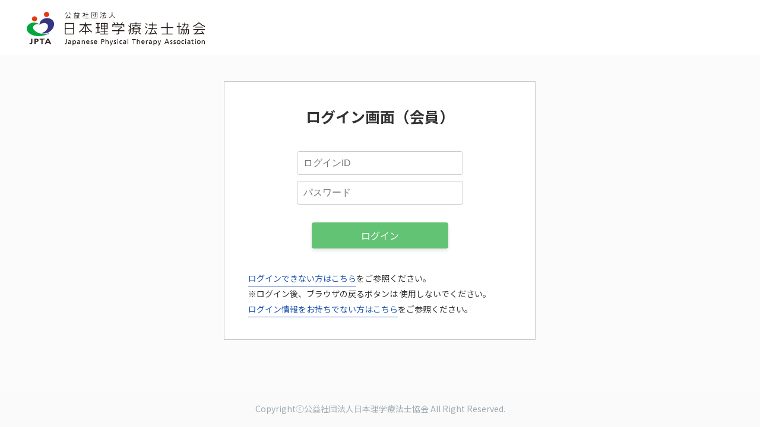

--- FILE ---
content_type: text/html; charset=UTF-8
request_url: https://www.japanpt.or.jp/privilege/lifelonglearning/
body_size: 26720
content:
<!DOCTYPE html>
<html lang="ja">
	<head prefix="og: http://ogp.me/ns#">
		<meta charset="UTF-8">
		<meta name="viewport" content="width=device-width,viewport-fit=cover">
		<meta name="format-detection" content="telephone=no">
		<title>生涯学習支援｜公益社団法人 日本理学療法士協会</title>
		<meta name="description" content="生涯学習支援">
		<meta property="og:locale" content="ja_JP">
		<meta property="og:title" content="生涯学習支援｜公益社団法人 日本理学療法士協会">
		<meta property="og:type" content="article">
		<meta property="og:url" content="https://www.japanpt.or.jp/privilege/lifelonglearning/">
		<meta property="og:image" content="http://www.japanpt.or.jp/image/og_image.jpg">
		<meta property="og:site_name" content="日本理学療法士協会">
		<meta property="og:description" content="生涯学習支援">
		<meta name="twitter:card" content="summary">
		<meta name="twitter:site" content="@jpta1966">
		<meta http-equiv="Cache-Control" content="no-cache">
<meta name="format-detection" content="telephone=no">
<!-- Google Tag Manager -->
<script>(function(w,d,s,l,i){w[l]=w[l]||[];w[l].push({'gtm.start':
new Date().getTime(),event:'gtm.js'});var f=d.getElementsByTagName(s)[0],
j=d.createElement(s),dl=l!='dataLayer'?'&l='+l:'';j.async=true;j.src=
'https://www.googletagmanager.com/gtm.js?id='+i+dl;f.parentNode.insertBefore(j,f);
})(window,document,'script','dataLayer','GTM-T88P32C');</script>
<!-- End Google Tag Manager -->
<meta name="viewport" content="width=device-width,initial-scale=1">
<link rel="icon" href="/assets/img/common/favicon.ico">
<link href="/assets/img/common/apple-touch-icon.png" rel="apple-touch-icon">
<link href="https://fonts.googleapis.com/css?family=Noto+Sans+JP:400,500,700|Noto+Serif+JP&display=swap&subset=japanese" rel="stylesheet">
<link href="https://fonts.googleapis.com/css?family=Lato:400,700&display=swap" rel="stylesheet">
<link href="/assets/lib/lity/lity.min.css" rel="stylesheet">
<link href="/assets/lib/slick/slick.css" rel="stylesheet">
<link href="/assets/css/common.css" rel="stylesheet">

<!-- Global site tag (gtag.js) - Google Analytics -->
<script async src="https://www.googletagmanager.com/gtag/js?id=UA-21180241-1"></script>
<script>
window.dataLayer = window.dataLayer || [];
function gtag(){dataLayer.push(arguments);}
gtag('js', new Date());

gtag('config', 'UA-21180241-1');
</script>

		<script src="/privilege/assets/js/app.js"></script>
	</head>
	<body>
		<!-- Google Tag Manager (noscript) -->
<noscript><iframe src="https://www.googletagmanager.com/ns.html?id=GTM-T88P32C"
height="0" width="0" style="display:none;visibility:hidden"></iframe></noscript>
<!-- End Google Tag Manager (noscript) -->
<header class="l-header -privilege">
  <div class="l-header__inner">
    <div class="l-header__logo">
      <h1><a href="/privilege/"><img src="/assets/img/common/logo.svg" alt="公益社団法人 日本理学療法士協会"></a></h1>
      <p>会員限定コンテンツ</p>
    </div>
    <div class="l-header__nav">
      <div class="l-gnav">
        <ul class="l-gnav__list">
						<li class="l-gnav__item">
							<a href="/privilege/topics/" class="l-gnav__link" data-url="topics"><span>JPTA-Topics</span></a>
							<div class="l-gnav__drawer">
								<div class="l-gnav-drawer">
									<div class="l-gnav-drawer__inner">
										<div class="l-gnav-drawer__toplink">
											<a href="/privilege/topics/"><span>JPTA-Topics トップ</span></a>
										</div>
										<div class="l-gnav-drawer__block">
											<ul class="l-gnav-drawer__listlink">
												<li><a href="/privilege/topics/jptareport/"><span>JPTAレポート</span></a></li>
												<li><a href="/privilege/topics/backnumber/"><span>バックナンバー</span></a></li>
												<li><a href="/privilege/topics/ebinfo/"><span>役員動向</span></a></li>
											</ul>
										</div>
									</div>
								</div>
							</div>
						</li>
						<li class="l-gnav__item">
							<a href="/privilege/politics/" class="l-gnav__link" data-url="politics"><span>政治・渉外活動</span></a>
							<div class="l-gnav__drawer">
								<div class="l-gnav-drawer">
									<div class="l-gnav-drawer__inner">
										<div class="l-gnav-drawer__toplink">
											<a href="/privilege/politics/"><span>政治・渉外活動 トップ</span></a>
										</div>
										<div class="l-gnav-drawer__block">
											<ul class="l-gnav-drawer__listlink">
												<li><a href="/privilege/politics/"><span>政治・渉外活動レポート</span></a></li>
												<li><a href="/privilege/politics/advocacy/"><span>要望書一覧</span></a></li>
												<li><a href="/privilege/politics/insurance/"><span>報酬改定</span></a></li>
											</ul>
										</div>
									</div>
								</div>
							</div>
						</li>
						<li class="l-gnav__item">
							<a href="/privilege/management/" class="l-gnav__link" data-url="management"><span>協会運営・資料一覧</span></a>
							<div class="l-gnav__drawer">
								<div class="l-gnav-drawer">
									<div class="l-gnav-drawer__inner">
										<div class="l-gnav-drawer__toplink">
											<a href="/privilege/management/"><span>協会運営・資料一覧 トップ</span></a>
										</div>
										<div class="l-gnav-drawer__block">
											<ul class="l-gnav-drawer__listlink">
												<li><a href="/privilege/management/minutes/"><span>総会・理事会等資料</span></a></li>
												<li><a href="/privilege/management/materials/"><span>資料一覧</span></a></li>
												<li><a href="/privilege/management/survey/"><span>調査事業一覧</span></a></li>
												<li><a href="/privilege/management/election/"><span>選挙</span></a></li>
												<li><a href="/privilege/management/ethics/"><span>倫理</span></a></li>
												<li><a href="/privilege/management/officeinfo/"><span>会館情報</span></a></li>
											</ul>
										</div>
									</div>
								</div>
							</div>
						</li>
						<li class="l-gnav__item">
							<a href="/privilege/lifelonglearning/" class="l-gnav__link" data-url="lifelonglearning"><span>生涯学習支援</span></a>
							<div class="l-gnav__drawer">
								<div class="l-gnav-drawer">
									<div class="l-gnav-drawer__inner">
										<div class="l-gnav-drawer__toplink">
											<a href="/privilege/lifelonglearning/"><span>生涯学習支援 トップ</span></a>
										</div>
										<div class="l-gnav-drawer__block">
											<ul class="l-gnav-drawer__listlink">
												<li><a href="/privilege/lifelonglearning/rpt/"><span>協会発行雑誌を利用した問題解答</span></a></li>
												<li><a href="/privilege/lifelonglearning/certified/"><span>認定理学療法士 合格発表</span></a></li>
												<li><a href="/privilege/lifelonglearning/specialist/"><span>専門理学療法士 合格発表</span></a></li>
												<li><a href="/privilege/lifelonglearning/uptodate/"><span>日本理学療法士協会雑誌 Up to Date</span></a></li>
												<li><a href="/privilege/lifelonglearning/enquete/"><span>アンケート調査</span></a></li>
											</ul>
										</div>
									</div>
								</div>
							</div>
						</li>
						<li class="l-gnav__item">
							<a href="/privilege/profession/" class="l-gnav__link" data-url="profession"><span>職能事業</span></a>
							<div class="l-gnav__drawer">
								<div class="l-gnav-drawer">
									<div class="l-gnav-drawer__inner">
										<div class="l-gnav-drawer__toplink">
											<a href="/privilege/profession/"><span>職能事業 トップ</span></a>
										</div>
										<div class="l-gnav-drawer__block">
											<ul class="l-gnav-drawer__listlink">
												<li><a href="/privilege/profession/healthpromotion/"><span>健康づくり・予防活動・保健事業</span></a></li>
												<li><a href="/privilege/politics/insurance/"><span>報酬改定（政治・渉外活動）</span></a></li>
												<li><a href="/privilege/profession/workstyle/"><span>働き方と職場管理</span></a></li>
												<li><a href="/privilege/profession/seminar/"><span>協会指定職能研修会</span></a></li>
												<li><a href="/privilege/profession/localorg/"><span>都道府県理学療法士会との取り組み</span></a></li>
												<li><a href="/privilege/profession/movie/"><span>職能関連動画</span></a></li>
												<li><a href="/privilege/profession/standardevaluation/"><span>理学療法標準評価</span></a></li>
												<li><a href="/privilege/profession/sports/"><span>スポーツ支援</span></a></li>
											</ul>
										</div>
									</div>
								</div>
							</div>
						</li>
						<li class="l-gnav__item">
							<a href="/privilege/international/" class="l-gnav__link" data-url="international"><span>国際事業</span></a>
							<div class="l-gnav__drawer">
								<div class="l-gnav-drawer">
									<div class="l-gnav-drawer__inner">
										<div class="l-gnav-drawer__toplink">
											<a href="/privilege/international/"><span>国際事業 トップ</span></a>
										</div>
										<div class="l-gnav-drawer__block">
											<ul class="l-gnav-drawer__listlink">
												<li><a href="/privilege/international/joptep/"><span>JOPTEP</span></a></li>
												<li><a href="/privilege/international/activity_spread/"><span>国際活動の普及</span></a></li>
												<li><a href="/privilege/international/world_physiotherapy_congress_2025/"><span>World Physiotherapy Congress 2025</span></a></li>
											</ul>
										</div>
									</div>
								</div>
							</div>
						</li>
						<li class="l-gnav__item">
							<a href="/privilege/members/" class="l-gnav__link" data-url="members"><span>会員向けサービス</span></a>
							<div class="l-gnav__drawer">
								<div class="l-gnav-drawer">
									<div class="l-gnav-drawer__inner">
										<div class="l-gnav-drawer__toplink">
											<a href="/privilege/members/"><span>会員向けサービス トップ</span></a>
										</div>
										<div class="l-gnav-drawer__block">
											<ul class="l-gnav-drawer__listlink">
												<li><a href="/privilege/members/hoken1/"><span>理学療法賠償責任保険</span></a></li>
												<li><a href="/privilege/members/hoken2/"><span>団体保険（医療・がん・介護）</span></a></li>
												<li><a href="/pt/announcement/privilege/cluboff/" target="_blank"><span>クラブオフ</span></a></li>
												<li><a href="/privilege/members/joptep/"><span>海外交流サービス（JOPTEP）</span></a></li>
												<li><a href="/privilege/members/books/"><span>書籍優待販売</span></a></li>
												<li><a href="/privilege/members/medicalonline/"><span>メディカルオンライン</span></a></li>
												<li><a href="/disaster_preparation/disasterrelief/" target="_blank"><span>会費減免・見舞金等支給</span></a></li>
											</ul>
										</div>
									</div>
								</div>
							</div>
						</li>
						<li class="l-gnav__item">
							<a href="/privilege/info/" class="l-gnav__link" data-url="info"><span>最新情報</span></a>
						</li>
					</ul>


      </div>
      <div class="l-subnav">
        <ul class="l-subnav__list">
          <li><a href="/privilege/guide.html" class="l-subnav__link"><i><img src="/assets/img/common/icon_manual.svg" alt=""></i><span>ご利用にあたって</span></a></li>
          <li><a href="/privilege/sitemap.html" class="l-subnav__link"><span>サイトマップ</span></a></li>
        </ul>
        <!-- <div class="l-subnav__search">
          <form id="cse-search-box" action="/search/index.html">
            <input type="hidden" name="cx" value="87f9a06cb1f6153e4" />
            <input type="hidden" name="ie" value="UTF-8" />
            <div class="c-searchbox">
              <input id="SearchWord" name="q" value="" placeholder="キーワードを入力" class="c-searchbox__text">
              <button type="submit" class="c-searchbox__btn"></button>
            </div>
          </form>
        </div> -->
      </div>
      <div class="l-gnav-sp -blue-pr">
        <div class="l-gnav-sp__inner">
          <ul class="l-gnav-sp__list">
						<li class="js-accordion">
							<div class="l-gnav-sp__item js-accordion__trigger"><span>JPTA-Topics</span></div>
							<ul class="l-gnav-sp__sublist js-accordion__content">
								<li><a href="/privilege/topics/"><span>JPTA-Topics</span></a></li>
							</ul>
						</li>
						<li class="js-accordion">
							<div class="l-gnav-sp__item js-accordion__trigger"><span>政治・渉外活動</span></div>
							<ul class="l-gnav-sp__sublist js-accordion__content">
								<li><a href="/privilege/politics/"><span>政治・渉外活動</span></a></li>
							</ul>
						</li>
						<li class="js-accordion">
							<div class="l-gnav-sp__item js-accordion__trigger"><span>協会運営・資料一覧</span></div>
							<ul class="l-gnav-sp__sublist js-accordion__content">
								<li><a href="/privilege/management/"><span>協会運営・資料一覧</span></a></li>
							</ul>
						</li>
						<li class="js-accordion">
							<div class="l-gnav-sp__item js-accordion__trigger"><span>生涯学習支援</span></div>
							<ul class="l-gnav-sp__sublist js-accordion__content">
								<li><a href="/privilege/lifelonglearning/"><span>生涯学習支援</span></a></li>
							</ul>
						</li>
						<li class="js-accordion">
							<div class="l-gnav-sp__item js-accordion__trigger"><span>職能事業</span></div>
							<ul class="l-gnav-sp__sublist js-accordion__content">
								<li><a href="/privilege/profession/"><span>職能事業</span></a></li>
							</ul>
						</li>
						<li class="js-accordion">
							<div class="l-gnav-sp__item js-accordion__trigger"><span>国際事業</span></div>
							<ul class="l-gnav-sp__sublist js-accordion__content">
								<li><a href="/privilege/international/"><span>国際事業</span></a></li>
							</ul>
						</li>
						<li class="js-accordion">
							<div class="l-gnav-sp__item js-accordion__trigger"><span>会員向けサービス</span></div>
							<ul class="l-gnav-sp__sublist js-accordion__content">
								<li><a href="/privilege/members/"><span>会員向けサービス</span></a></li>
							</ul>
						</li>
						<li><a href="/privilege/info/" class="l-gnav-sp__item -arrow"><span>最新情報</span></a></li>
					</ul>

          <ul class="l-subnav-sp">
            <li><a href="/privilege/guide.html" class="l-subnav-sp__link" ><i><img src="/assets/img/common/icon_manual.svg" alt=""></i><span>ご利用にあたって</span></a></li>
            <li><a href="/privilege/sitemap.html" class="l-subnav-sp__link"><span>サイトマップ</span></a></li>
          </ul>
        </div>
      </div>
      <div class="l-search-sp">
        <form id="cse-search-box" action="/search/index.html">
          <input type="hidden" name="cx" value="87f9a06cb1f6153e4" />
          <input type="hidden" name="ie" value="UTF-8" />
          <div class="c-searchbox">
            <input id="SearchWord" name="q" value="" placeholder="キーワードを入力" class="c-searchbox__text">
            <button type="submit" class="c-searchbox__btn"></button>
          </div>
        </form>
      </div>
    </div>
    <div class="l-header__btns">
      <div class="l-header__btn -blue-gr"><a href="/pt/"><span>理学療法士向け<br>サイト</span></a></div>
      <div class="l-header__btn -green-gr"><a href="/"><span>国民の皆さま向け<br>サイト</span></a></div>
    </div>
    <div class="l-header__sp-nav">
      <!-- <button class="l-header__sp-search"></button> -->
      <button class="l-header__sp-menu">
        <span></span>
        <span></span>
        <span></span>
        MENU
      </button>
    </div>
  </div>
</header>

		<main class="l-main -privilege">
			<div class="c-breadcrumb">
				<ul class="c-breadcrumb__list">
					<li><a href="/privilege/" class="c-breadcrumb__link"><span>会員限定コンテンツ</span></a></li>
					<li><a href="/privilege/lifelonglearning/" class="c-breadcrumb__link"><span>生涯学習支援</span></a></li>
				</ul>
			</div>
			<div class="c-pagetitle">
				<div class="c-pagetitle__inner">
					<h1 class="c-pagetitle__main">生涯学習支援</h1>
				</div>
			</div>
			<div class="l-main__contents">
				<div class="l-main__inner">
						<p class="u-mb-m">生涯学習制度やその他の教育コンテンツについて、会員限定の情報を掲載しています。<br>制度については<a href="https://www.japanpt.or.jp/pt/lifelonglearning/" class="c-link -blank" target="_blank" rel="noopener noreferrer"><span>本会ホームページ「生涯学習」<span></a>やマイページのコンテンツをご参照ください。</p>
<div class="l-row">
<div class="l-row__item -col3"><a href="https://www.japanpt.or.jp/privilege/lifelonglearning/rpt/index.html" class="c-card">
<div class="c-card__inner">
<div class="c-card__link"><span>協会発行雑誌を利用した問題解答</span></div>
<div class="c-card__text">登録理学療法士の更新ポイントとなる協会発行雑誌を利用した問題の解答を掲載します。</div>
</div>
</a></div>
<div class="l-row__item -col3"><a href="https://www.japanpt.or.jp/privilege/lifelonglearning/certified/index.html" class="c-card">
<div class="c-card__inner">
<div class="c-card__link"><span>認定理学療法士 合格発表</span></div>
<div class="c-card__text">認定理学療法士の試験結果を掲載します。</div>
</div>
</a></div>
<div class="l-row__item -col3"><a href="https://www.japanpt.or.jp/privilege/lifelonglearning/specialist/index.html" class="c-card">
<div class="c-card__inner">
<div class="c-card__link"><span>専門理学療法士 合格発表</span></div>
<div class="c-card__text">専門理学療法士の試験結果を掲載します。</div>
</div>
</a></div>
<div class="l-row__item -col3"><a href="https://www.japanpt.or.jp/privilege/lifelonglearning/uptodate/index.html" class="c-card">
<div class="c-card__inner">
<div class="c-card__link"><span>日本理学療法士協会雑誌 Up to Date</span></div>
<div class="c-card__text">オンラインでの発行雑誌。臨床に直結し、知識のアップデートができるような雑誌を掲載します。</div>
</div>
</a></div>
				</div>
			</div>
		</main>
		<div class="c-pagetop">
  <a href="#"><img src="/assets/img/common/pagetop.svg" alt="トップへ戻る"></a>
</div>
<div class="l-footer__caution"><span>※本サイトのコンテンツは会員限定で公開しているものです。本会に許可なく外部へ公開することはご遠慮ください。</span></div>
<footer class="l-footer -blue-pr">
  <div class="l-footer__inner">
    <div class="l-footer__nav">
							<div class="l-footer__logo"><img src="/assets/img/common/logo.svg" alt=""></div>
							<div class="l-footer__navblock -pt">
								<div class="l-footer__navbox">
									<div class="l-footer__title" data-url="topics">JPTA-Topics</div>
									<ul class="l-footer__list">
										<li>
											<a href="/privilege/topics/">
												<span>JPTAレポート</span>
											</a>
										</li>
										<li>
											<a href="/privilege/topics/backnumber/">
												<span>バックナンバー</span>
											</a>
										</li>
										<li>
											<a href="/privilege/topics/ebinfo/">
												<span>役員動向</span>
											</a>
										</li>
									</ul>
								</div>
								<div class="l-footer__navbox">
									<div class="l-footer__title" data-url="politics">政治・渉外活動</div>
									<ul class="l-footer__list">
										<li>
											<a href="/privilege/politics/">
												<span>政治・渉外活動レポート</span>
											</a>
										</li>
										<li>
											<a href="/privilege/politics/advocacy/">
												<span>要望書一覧</span>
											</a>
										</li>
										<li>
											<a href="/privilege/politics/insurance/">
												<span>報酬改定</span>
											</a>
										</li>
									</ul>
								</div>
								<div class="l-footer__navbox">
									<div class="l-footer__title" data-url="management">協会運営・資料一覧</div>
									<ul class="l-footer__list">
										<li>
											<a href="/privilege/management/minutes/">
												<span>総会・理事会等資料</span>
											</a>
										</li>
										<li>
											<a href="/privilege/management/materials/">
												<span>資料一覧</span>
											</a>
										</li>
										<li>
											<a href="/privilege/management/survey/">
												<span>調査事業一覧</span>
											</a>
										</li>
										<li>
											<a href="/privilege/management/election/">
												<span>選挙</span>
											</a>
										</li>
										<li>
											<a href="/privilege/management/ethics/">
												<span>倫理</span>
											</a>
										</li>
										<li>
											<a href="/privilege/management/officeinfo/">
												<span>会館情報</span>
											</a>
										</li>
									</ul>
								</div>
								<div class="l-footer__navbox">
									<div class="l-footer__title" data-url="lifelonglearning">生涯学習支援</div>
									<ul class="l-footer__list">
										<li>
											<a href="/privilege/lifelonglearning/rpt/">
												<span>協会発行雑誌を利用した問題解答</span>
											</a>
										</li>
										<li>
											<a href="/privilege/lifelonglearning/certified/">
												<span>認定理学療法士 合格発表</span>
											</a>
										</li>
										<li>
											<a href="/privilege/lifelonglearning/specialist/">
												<span>専門理学療法士 合格発表</span>
											</a>
										</li>
										<li>
											<a href="/privilege/lifelonglearning/uptodate/">
												<span>日本理学療法士協会雑誌 Up to Date</span>
											</a>
										</li>
									</ul>
								</div>
								<div class="l-footer__navbox">
									<div class="l-footer__title" data-url="profession">職能事業</div>
									<ul class="l-footer__list">
										<li>
											<a href="/privilege/profession/healthpromotion/">
												<span>健康づくり・予防活動・保健事業</span>
											</a>
										</li>
										<li>
											<a href="/privilege/politics/insurance/">
												<span>報酬改定（政治・渉外活動）</span>
											</a>
										</li>
										<li>
											<a href="/privilege/profession/workstyle/">
												<span>働き方と職場管理</span>
											</a>
										</li>
										<li>
											<a href="/privilege/profession/seminar/">
												<span>協会指定職能研修会</span>
											</a>
										</li>
										<li>
											<a href="/privilege/profession/movie/">
												<span>職能関連動画</span>
											</a>
										</li>
										<li>
											<a href="/privilege/profession/localorg/">
												<span>都道府県理学療法士会との取り組み</span>
											</a>
										</li>
										<li>
											<a href="/privilege/profession/standardevaluation/">
												<span>理学療法標準評価</span>
											</a>
										</li>
										<li>
											<a href="/privilege/profession/sports/">
												<span>スポーツ支援</span>
											</a>
										</li>
										<li>
											<a href="/privilege/profession/animal/">
												<span>動物に対する理学療法</span>
											</a>
										</li>
										<li>
											<a href="/privilege/profession/developmental/">
												<span>障がい児（者）への理学療法</span>
											</a>
										</li>
									</ul>
								</div>
								<div class="l-footer__navbox">
									<div class="l-footer__title" data-url="members">会員向けサービス</div>
									<ul class="l-footer__list">
										<li>
											<a href="/privilege/members/hoken1/">
												<span>理学療法賠償責任保険</span>
											</a>
										</li>
										<li>
											<a href="/privilege/members/hoken2/">
												<span>団体保険（医療・がん・介護）</span>
											</a>
										</li>
										<li>
											<a href="/pt/announcement/privilege/cluboff/" target="_blank">
												<span>クラブオフ</span>
											</a>
										</li>
										<li>
											<a href="/privilege/members/joptep/">
												<span>海外交流サービス（JOPTEP）</span>
											</a>
										</li>
										<li>
											<a href="/privilege/members/books/">
												<span>書籍優待販売</span>
											</a>
										</li>
										<li>
											<a href="/privilege/members/medicalonline/">
												<span>メディカルオンライン</span>
											</a>
										</li>
										<li>
											<a href="/disaster_preparation/disasterrelief/" target="_blank">
												<span>会費減免・見舞金等支給</span>
											</a>
										</li>
									</ul>
								</div>
								<div class="l-footer__navbox">
									<ul class="l-footer__others">
										<li>
											<a href="/privilege/info/">
												<span>最新情報</span>
											</a>
										</li>
									</ul>
								</div>
							</div>
						</div>
						<div class="l-footer__subnav">
							<ul>
								<li>
									<a href="/privacypolicy/">
										<span>プライバシーポリシー</span>
									</a>
								</li>
							</ul>
						</div>


    <div class="l-footer__copyright">
      Copyright © 公益社団法人日本理学療法士協会 All Rights Reserved.
    </div>
  </div>
</footer>

		<script src="https://ajax.googleapis.com/ajax/libs/jquery/3.3.1/jquery.min.js"></script>
<script src="https://cdnjs.cloudflare.com/ajax/libs/moment.js/2.24.0/moment.min.js"></script>
<script src="/assets/lib/lity/lity.min.js"></script>
<script src="/assets/lib/slick/slick.min.js"></script>
<script src="/assets/lib/jquery.matchHeight.js"></script>
<script src="/assets/js/common.js" async></script>

	</body>
</html>


--- FILE ---
content_type: text/html; charset=UTF-8
request_url: https://www.japanpt.or.jp/privilege/
body_size: 38098
content:
<!DOCTYPE html>
<html lang="ja">
	<head prefix="og: http://ogp.me/ns#">
		<meta charset="UTF-8">
		<meta name="viewport" content="width=device-width,viewport-fit=cover">
		<meta name="format-detection" content="telephone=no">
		<title>公益社団法人日本理学療法士協会　会員限定コンテンツ</title>
		<meta name="description" content="公益社団法人 日本理学療法士協会の公式サイトです。協会に関する様々な情報をご紹介します。">
		<meta property="og:locale" content="ja_JP">
		<meta property="og:title" content="公益社団法人日本理学療法士協会　会員限定コンテンツ">
		<meta property="og:type" content="website">
		<meta property="og:url" content="http://www.japanpt.or.jp/">
		<meta property="og:image" content="http://www.japanpt.or.jp/image/og_image.jpg">
		<meta property="og:site_name" content="日本理学療法士協会">
		<meta property="og:description" content="公益社団法人 日本理学療法士協会の公式サイトです。協会に関する様々な情報をご紹介します。">
		<meta name="twitter:card" content="summary">
		<meta name="twitter:site" content="@jpta1966">
		<meta http-equiv="Cache-Control" content="no-cache">
<meta name="format-detection" content="telephone=no">
<!-- Google Tag Manager -->
<script>(function(w,d,s,l,i){w[l]=w[l]||[];w[l].push({'gtm.start':
new Date().getTime(),event:'gtm.js'});var f=d.getElementsByTagName(s)[0],
j=d.createElement(s),dl=l!='dataLayer'?'&l='+l:'';j.async=true;j.src=
'https://www.googletagmanager.com/gtm.js?id='+i+dl;f.parentNode.insertBefore(j,f);
})(window,document,'script','dataLayer','GTM-T88P32C');</script>
<!-- End Google Tag Manager -->
<meta name="viewport" content="width=device-width,initial-scale=1">
<link rel="icon" href="/assets/img/common/favicon.ico">
<link href="/assets/img/common/apple-touch-icon.png" rel="apple-touch-icon">
<link href="https://fonts.googleapis.com/css?family=Noto+Sans+JP:400,500,700|Noto+Serif+JP&display=swap&subset=japanese" rel="stylesheet">
<link href="https://fonts.googleapis.com/css?family=Lato:400,700&display=swap" rel="stylesheet">
<link href="/assets/lib/lity/lity.min.css" rel="stylesheet">
<link href="/assets/lib/slick/slick.css" rel="stylesheet">
<link href="/assets/css/common.css" rel="stylesheet">

<!-- Global site tag (gtag.js) - Google Analytics -->
<script async src="https://www.googletagmanager.com/gtag/js?id=UA-21180241-1"></script>
<script>
window.dataLayer = window.dataLayer || [];
function gtag(){dataLayer.push(arguments);}
gtag('js', new Date());

gtag('config', 'UA-21180241-1');
</script>

		<script src="/privilege/assets/js/app.js"></script>
	</head>
	<body>
		<!-- Google Tag Manager (noscript) -->
<noscript><iframe src="https://www.googletagmanager.com/ns.html?id=GTM-T88P32C"
height="0" width="0" style="display:none;visibility:hidden"></iframe></noscript>
<!-- End Google Tag Manager (noscript) -->
<header class="l-header -privilege">
  <div class="l-header__inner">
    <div class="l-header__logo">
      <h1><a href="/privilege/"><img src="/assets/img/common/logo.svg" alt="公益社団法人 日本理学療法士協会"></a></h1>
      <p>会員限定コンテンツ</p>
    </div>
    <div class="l-header__nav">
      <div class="l-gnav">
        <ul class="l-gnav__list">
						<li class="l-gnav__item">
							<a href="/privilege/topics/" class="l-gnav__link" data-url="topics"><span>JPTA-Topics</span></a>
							<div class="l-gnav__drawer">
								<div class="l-gnav-drawer">
									<div class="l-gnav-drawer__inner">
										<div class="l-gnav-drawer__toplink">
											<a href="/privilege/topics/"><span>JPTA-Topics トップ</span></a>
										</div>
										<div class="l-gnav-drawer__block">
											<ul class="l-gnav-drawer__listlink">
												<li><a href="/privilege/topics/jptareport/"><span>JPTAレポート</span></a></li>
												<li><a href="/privilege/topics/backnumber/"><span>バックナンバー</span></a></li>
												<li><a href="/privilege/topics/ebinfo/"><span>役員動向</span></a></li>
											</ul>
										</div>
									</div>
								</div>
							</div>
						</li>
						<li class="l-gnav__item">
							<a href="/privilege/politics/" class="l-gnav__link" data-url="politics"><span>政治・渉外活動</span></a>
							<div class="l-gnav__drawer">
								<div class="l-gnav-drawer">
									<div class="l-gnav-drawer__inner">
										<div class="l-gnav-drawer__toplink">
											<a href="/privilege/politics/"><span>政治・渉外活動 トップ</span></a>
										</div>
										<div class="l-gnav-drawer__block">
											<ul class="l-gnav-drawer__listlink">
												<li><a href="/privilege/politics/"><span>政治・渉外活動レポート</span></a></li>
												<li><a href="/privilege/politics/advocacy/"><span>要望書一覧</span></a></li>
												<li><a href="/privilege/politics/insurance/"><span>報酬改定</span></a></li>
											</ul>
										</div>
									</div>
								</div>
							</div>
						</li>
						<li class="l-gnav__item">
							<a href="/privilege/management/" class="l-gnav__link" data-url="management"><span>協会運営・資料一覧</span></a>
							<div class="l-gnav__drawer">
								<div class="l-gnav-drawer">
									<div class="l-gnav-drawer__inner">
										<div class="l-gnav-drawer__toplink">
											<a href="/privilege/management/"><span>協会運営・資料一覧 トップ</span></a>
										</div>
										<div class="l-gnav-drawer__block">
											<ul class="l-gnav-drawer__listlink">
												<li><a href="/privilege/management/minutes/"><span>総会・理事会等資料</span></a></li>
												<li><a href="/privilege/management/materials/"><span>資料一覧</span></a></li>
												<li><a href="/privilege/management/survey/"><span>調査事業一覧</span></a></li>
												<li><a href="/privilege/management/election/"><span>選挙</span></a></li>
												<li><a href="/privilege/management/ethics/"><span>倫理</span></a></li>
												<li><a href="/privilege/management/officeinfo/"><span>会館情報</span></a></li>
											</ul>
										</div>
									</div>
								</div>
							</div>
						</li>
						<li class="l-gnav__item">
							<a href="/privilege/lifelonglearning/" class="l-gnav__link" data-url="lifelonglearning"><span>生涯学習支援</span></a>
							<div class="l-gnav__drawer">
								<div class="l-gnav-drawer">
									<div class="l-gnav-drawer__inner">
										<div class="l-gnav-drawer__toplink">
											<a href="/privilege/lifelonglearning/"><span>生涯学習支援 トップ</span></a>
										</div>
										<div class="l-gnav-drawer__block">
											<ul class="l-gnav-drawer__listlink">
												<li><a href="/privilege/lifelonglearning/rpt/"><span>協会発行雑誌を利用した問題解答</span></a></li>
												<li><a href="/privilege/lifelonglearning/certified/"><span>認定理学療法士 合格発表</span></a></li>
												<li><a href="/privilege/lifelonglearning/specialist/"><span>専門理学療法士 合格発表</span></a></li>
												<li><a href="/privilege/lifelonglearning/uptodate/"><span>日本理学療法士協会雑誌 Up to Date</span></a></li>
												<li><a href="/privilege/lifelonglearning/enquete/"><span>アンケート調査</span></a></li>
											</ul>
										</div>
									</div>
								</div>
							</div>
						</li>
						<li class="l-gnav__item">
							<a href="/privilege/profession/" class="l-gnav__link" data-url="profession"><span>職能事業</span></a>
							<div class="l-gnav__drawer">
								<div class="l-gnav-drawer">
									<div class="l-gnav-drawer__inner">
										<div class="l-gnav-drawer__toplink">
											<a href="/privilege/profession/"><span>職能事業 トップ</span></a>
										</div>
										<div class="l-gnav-drawer__block">
											<ul class="l-gnav-drawer__listlink">
												<li><a href="/privilege/profession/healthpromotion/"><span>健康づくり・予防活動・保健事業</span></a></li>
												<li><a href="/privilege/politics/insurance/"><span>報酬改定（政治・渉外活動）</span></a></li>
												<li><a href="/privilege/profession/workstyle/"><span>働き方と職場管理</span></a></li>
												<li><a href="/privilege/profession/seminar/"><span>協会指定職能研修会</span></a></li>
												<li><a href="/privilege/profession/localorg/"><span>都道府県理学療法士会との取り組み</span></a></li>
												<li><a href="/privilege/profession/movie/"><span>職能関連動画</span></a></li>
												<li><a href="/privilege/profession/standardevaluation/"><span>理学療法標準評価</span></a></li>
												<li><a href="/privilege/profession/sports/"><span>スポーツ支援</span></a></li>
											</ul>
										</div>
									</div>
								</div>
							</div>
						</li>
						<li class="l-gnav__item">
							<a href="/privilege/international/" class="l-gnav__link" data-url="international"><span>国際事業</span></a>
							<div class="l-gnav__drawer">
								<div class="l-gnav-drawer">
									<div class="l-gnav-drawer__inner">
										<div class="l-gnav-drawer__toplink">
											<a href="/privilege/international/"><span>国際事業 トップ</span></a>
										</div>
										<div class="l-gnav-drawer__block">
											<ul class="l-gnav-drawer__listlink">
												<li><a href="/privilege/international/joptep/"><span>JOPTEP</span></a></li>
												<li><a href="/privilege/international/activity_spread/"><span>国際活動の普及</span></a></li>
												<li><a href="/privilege/international/world_physiotherapy_congress_2025/"><span>World Physiotherapy Congress 2025</span></a></li>
											</ul>
										</div>
									</div>
								</div>
							</div>
						</li>
						<li class="l-gnav__item">
							<a href="/privilege/members/" class="l-gnav__link" data-url="members"><span>会員向けサービス</span></a>
							<div class="l-gnav__drawer">
								<div class="l-gnav-drawer">
									<div class="l-gnav-drawer__inner">
										<div class="l-gnav-drawer__toplink">
											<a href="/privilege/members/"><span>会員向けサービス トップ</span></a>
										</div>
										<div class="l-gnav-drawer__block">
											<ul class="l-gnav-drawer__listlink">
												<li><a href="/privilege/members/hoken1/"><span>理学療法賠償責任保険</span></a></li>
												<li><a href="/privilege/members/hoken2/"><span>団体保険（医療・がん・介護）</span></a></li>
												<li><a href="/pt/announcement/privilege/cluboff/" target="_blank"><span>クラブオフ</span></a></li>
												<li><a href="/privilege/members/joptep/"><span>海外交流サービス（JOPTEP）</span></a></li>
												<li><a href="/privilege/members/books/"><span>書籍優待販売</span></a></li>
												<li><a href="/privilege/members/medicalonline/"><span>メディカルオンライン</span></a></li>
												<li><a href="/disaster_preparation/disasterrelief/" target="_blank"><span>会費減免・見舞金等支給</span></a></li>
											</ul>
										</div>
									</div>
								</div>
							</div>
						</li>
						<li class="l-gnav__item">
							<a href="/privilege/info/" class="l-gnav__link" data-url="info"><span>最新情報</span></a>
						</li>
					</ul>


      </div>
      <div class="l-subnav">
        <ul class="l-subnav__list">
          <li><a href="/privilege/guide.html" class="l-subnav__link"><i><img src="/assets/img/common/icon_manual.svg" alt=""></i><span>ご利用にあたって</span></a></li>
          <li><a href="/privilege/sitemap.html" class="l-subnav__link"><span>サイトマップ</span></a></li>
        </ul>
        <!-- <div class="l-subnav__search">
          <form id="cse-search-box" action="/search/index.html">
            <input type="hidden" name="cx" value="87f9a06cb1f6153e4" />
            <input type="hidden" name="ie" value="UTF-8" />
            <div class="c-searchbox">
              <input id="SearchWord" name="q" value="" placeholder="キーワードを入力" class="c-searchbox__text">
              <button type="submit" class="c-searchbox__btn"></button>
            </div>
          </form>
        </div> -->
      </div>
      <div class="l-gnav-sp -blue-pr">
        <div class="l-gnav-sp__inner">
          <ul class="l-gnav-sp__list">
						<li class="js-accordion">
							<div class="l-gnav-sp__item js-accordion__trigger"><span>JPTA-Topics</span></div>
							<ul class="l-gnav-sp__sublist js-accordion__content">
								<li><a href="/privilege/topics/"><span>JPTA-Topics</span></a></li>
							</ul>
						</li>
						<li class="js-accordion">
							<div class="l-gnav-sp__item js-accordion__trigger"><span>政治・渉外活動</span></div>
							<ul class="l-gnav-sp__sublist js-accordion__content">
								<li><a href="/privilege/politics/"><span>政治・渉外活動</span></a></li>
							</ul>
						</li>
						<li class="js-accordion">
							<div class="l-gnav-sp__item js-accordion__trigger"><span>協会運営・資料一覧</span></div>
							<ul class="l-gnav-sp__sublist js-accordion__content">
								<li><a href="/privilege/management/"><span>協会運営・資料一覧</span></a></li>
							</ul>
						</li>
						<li class="js-accordion">
							<div class="l-gnav-sp__item js-accordion__trigger"><span>生涯学習支援</span></div>
							<ul class="l-gnav-sp__sublist js-accordion__content">
								<li><a href="/privilege/lifelonglearning/"><span>生涯学習支援</span></a></li>
							</ul>
						</li>
						<li class="js-accordion">
							<div class="l-gnav-sp__item js-accordion__trigger"><span>職能事業</span></div>
							<ul class="l-gnav-sp__sublist js-accordion__content">
								<li><a href="/privilege/profession/"><span>職能事業</span></a></li>
							</ul>
						</li>
						<li class="js-accordion">
							<div class="l-gnav-sp__item js-accordion__trigger"><span>国際事業</span></div>
							<ul class="l-gnav-sp__sublist js-accordion__content">
								<li><a href="/privilege/international/"><span>国際事業</span></a></li>
							</ul>
						</li>
						<li class="js-accordion">
							<div class="l-gnav-sp__item js-accordion__trigger"><span>会員向けサービス</span></div>
							<ul class="l-gnav-sp__sublist js-accordion__content">
								<li><a href="/privilege/members/"><span>会員向けサービス</span></a></li>
							</ul>
						</li>
						<li><a href="/privilege/info/" class="l-gnav-sp__item -arrow"><span>最新情報</span></a></li>
					</ul>

          <ul class="l-subnav-sp">
            <li><a href="/privilege/guide.html" class="l-subnav-sp__link" ><i><img src="/assets/img/common/icon_manual.svg" alt=""></i><span>ご利用にあたって</span></a></li>
            <li><a href="/privilege/sitemap.html" class="l-subnav-sp__link"><span>サイトマップ</span></a></li>
          </ul>
        </div>
      </div>
      <div class="l-search-sp">
        <form id="cse-search-box" action="/search/index.html">
          <input type="hidden" name="cx" value="87f9a06cb1f6153e4" />
          <input type="hidden" name="ie" value="UTF-8" />
          <div class="c-searchbox">
            <input id="SearchWord" name="q" value="" placeholder="キーワードを入力" class="c-searchbox__text">
            <button type="submit" class="c-searchbox__btn"></button>
          </div>
        </form>
      </div>
    </div>
    <div class="l-header__btns">
      <div class="l-header__btn -blue-gr"><a href="/pt/"><span>理学療法士向け<br>サイト</span></a></div>
      <div class="l-header__btn -green-gr"><a href="/"><span>国民の皆さま向け<br>サイト</span></a></div>
    </div>
    <div class="l-header__sp-nav">
      <!-- <button class="l-header__sp-search"></button> -->
      <button class="l-header__sp-menu">
        <span></span>
        <span></span>
        <span></span>
        MENU
      </button>
    </div>
  </div>
</header>

		<main class="l-main -privilege">
			<div class="l-header-spbtns">
				<div class="l-header-spbtns__btn -blue-gr">
					<a href="/pt/"><img src="/assets/img/common/btn01.svg" alt=""><span>理学療法士向けサイト</span></a></div>
				<div class="l-header-spbtns__btn -green-gr">
					<a href="/"><img src="/assets/img/common/btn02.svg" alt=""><span>国民の皆さま向けサイト</span></a></div>
			</div>
			<!-- <div class="c-breadcrumb">
				<ul class="c-breadcrumb__list">
					<li><a href="/privilege/" class="c-breadcrumb__link"><span>会員限定コンテンツ</span></a></li>
				</ul>
			</div> -->
			<div class="top-main">
						<div class="top-main__slider c-slider">

							<div class="top-main__item">
								<div class="top-main__bg">
	
	
										<img src="/privilege/visual/asset/image/img_main01-pc_1.jpg" alt="" class="pc:view">
	
	
										<img src="/privilege/visual/asset/image/img_main01-sp_1.jpg" alt="" class="sp:view">
	
	
								</div>
	
								<div class="top-main__inner pc:view">
									<div>
										<h1 class="top-main__title"><img src="/privilege/assets/img/top/title_pc.svg" alt="理学療法士協会会員限定コンテンツ"><br class="sp:view"><span><img src="/privilege/assets/img/top/title_sub_pc.svg" alt="MEMBERS ONLY LOGIN"></span></h1>
									</div>
									<div>
										<p class="top-main__text"><img src="/privilege/assets/img/top/read_pc.svg" alt="日本理学療法士協会 会員のみ閲覧できるサイトです。情報のお取り扱いにご注意ください。"></p>
									</div>
								</div>
								<div class="top-main__inner sp:view">
									<div>
										<h1 class="top-main__title"><img src="/privilege/assets/img/top/title_sp.svg" alt="理学療法士協会会員限定コンテンツ"><span><img src="/privilege/assets/img/top/title_sub_sp.svg" alt="MEMBERS ONLY LOGIN"></span></h1>
									</div>
								</div>
								<div class="top-main__text-sp sp:view">
									<p><img src="/privilege/assets/img/top/read_sp.svg" alt="日本理学療法士協会 会員のみ閲覧できるサイトです。情報のお取り扱いにご注意ください。"></p>
								</div>
	
							</div>

						</div>
					</div>
					<noscript>
						<div class="top-main">

							<div class="top-main__item">
								<div class="top-main__bg">
	
	
										<img src="/privilege/visual/asset/image/img_main01-pc_1.jpg" alt="" class="pc:view">
	
	
										<img src="/privilege/visual/asset/image/img_main01-sp_1.jpg" alt="" class="sp:view">
	
	
								</div>
	
									<div class="top-main__inner pc:view">
										<div>
											<h1 class="top-main__title"><img src="/privilege/assets/img/top/title_pc.svg" alt="理学療法士協会会員限定コンテンツ"><br class="sp:view"><span><img src="/privilege/assets/img/top/title_sub_pc.svg" alt="MEMBERS ONLY LOGIN"></span></h1>
										</div>
										<div>
											<p class="top-main__text"><img src="/privilege/assets/img/top/read_pc.svg" alt="日本理学療法士協会 会員のみ閲覧できるサイトです。情報のお取り扱いにご注意ください。"></p>
										</div>
									</div>
									<div class="top-main__inner sp:view">
										<div>
											<h1 class="top-main__title"><img src="/privilege/assets/img/top/title_sp.svg" alt="理学療法士協会会員限定コンテンツ"><span><img src="/privilege/assets/img/top/title_sub_sp.svg" alt="MEMBERS ONLY LOGIN"></span></h1>
										</div>
										<div>
											<p class="top-main__text"><img src="/privilege/assets/img/top/read_sp.svg" alt="日本理学療法士協会 会員のみ閲覧できるサイトです。情報のお取り扱いにご注意ください。"></p>
										</div>
									</div>
	
							</div>

						</div>
					</noscript>

			
			<section class="l-section -col1">
				<div class="l-section__inner">
					<h2 class="c-heading -medium -center">最新情報</h2>
					<div class="top-news">
						<ul class="top-news__list">
						<li>
							<a href="https://www.japanpt.or.jp/privilege/topics/backnumber/index.html#title02" class="top-news__item">
								<div class="top-news__item-date">2026年01月09日</div>
								<div class="top-news__item-category">
									<ul class="top-category">
										<li class="top-category__item">JPTA Topics</li>
									</ul>
								</div>
								<div class="top-news__item-title">JPTA通信バックナンバー（2026年1月号）を掲載しました</div>
							</a>
						</li>
						<li>
							<a href="https://www.japanpt.or.jp/privilege/topics/ebinfo/index.html" class="top-news__item">
								<div class="top-news__item-date">2026年01月08日</div>
								<div class="top-news__item-category">
									<ul class="top-category">
										<li class="top-category__item">JPTA Topics</li>
									</ul>
								</div>
								<div class="top-news__item-title">【動画】2026年1月TopMessage「特別版！会長インタビュー　新年を迎えて」 斉藤秀之会長</div>
							</a>
						</li>
						<li>
							<a href="https://www.japanpt.or.jp/privilege/topics/backnumber/#title03" class="top-news__item">
								<div class="top-news__item-date">2026年01月05日</div>
								<div class="top-news__item-category">
									<ul class="top-category">
										<li class="top-category__item">JPTA Topics</li>
									</ul>
								</div>
								<div class="top-news__item-title">FAX通信「2026年年頭挨拶」を配信・公開しました</div>
							</a>
						</li>
						<li>
							<a href="https://www.japanpt.or.jp/privilege/lifelonglearning/enquete/#a02" class="top-news__item">
								<div class="top-news__item-date">2025年12月26日</div>
								<div class="top-news__item-category">
									<ul class="top-category">
										<li class="top-category__item">生涯学習支援</li>
									</ul>
								</div>
								<div class="top-news__item-title">臨床認定カリキュラム教育機関へのアンケート結果を公開いたしました</div>
							</a>
						</li>
						<li>
							<a href="https://www.japanpt.or.jp/privilege/lifelonglearning/enquete/#a01" class="top-news__item">
								<div class="top-news__item-date">2025年12月26日</div>
								<div class="top-news__item-category">
									<ul class="top-category">
										<li class="top-category__item">生涯学習支援</li>
									</ul>
								</div>
								<div class="top-news__item-title">資格取得者の処遇に関するアンケート調査を公開いたしました</div>
							</a>
						</li>
						<li>
							<a href="https://www.japanpt.or.jp/privilege/topics/backnumber/" class="top-news__item">
								<div class="top-news__item-date">2025年12月25日</div>
								<div class="top-news__item-category">
									<ul class="top-category">
										<li class="top-category__item">JPTA Topics</li>
									</ul>
								</div>
								<div class="top-news__item-title">JPTA NEWS 358（12月号）を掲載しました</div>
							</a>
						</li>
					</ul>



						<div class="top-news__other">
							<a href="/info/pt/" target="_blank"><span>理学療法士向け最新情報はこちら</span></a>
						</div>
					</div>
					<div class="l-btns">
						<div class="l-btns__item">
							<div class="c-btn -small -blue-pr"><a href="/privilege/info/"><span>もっと見る</span></a></div>
						</div>
					</div>
				</div>
			</section>
			<section class="l-section -col1 -bg-pickup">
						<div class="l-section__inner">
							<h2 class="c-heading -medium -center">ピックアップコンテンツ</h2>
							<div class="c-pickup c-slider">
								<a href="https://www.japanpt.or.jp/60th/" class="c-pickup__item" target="_blank">
									<div class="c-pickup__image"><img src="/asset/image/60_kinen2025_pickup_1003.jpg" alt="60周年記念事業実施中"></div>
									<div class="c-pickup__text">60周年記念事業実施中</div>
								</a>
								<a href="https://www.japanpt.or.jp/privilege/profession/healthpromotion/youtsuu/" class="c-pickup__item">
									<div class="c-pickup__image"><img src="/asset/image/2025backpainprevent_pickup.png" alt="2025　職場における腰痛予防宣言！"></div>
									<div class="c-pickup__text">2025　職場における腰痛予防宣言！</div>
								</a>
								<a href="https://www.japanpt.or.jp/privilege/lifelonglearning/uptodate/index.html" class="c-pickup__item">
									<div class="c-pickup__image"><img src="/asset/image/utd_pickup_bana_20230821-min.jpg" alt="「日本理学療法士協会雑誌 Up to Date」公開中！"></div>
									<div class="c-pickup__text">「日本理学療法士協会雑誌 Up to Date」公開中！</div>
								</a>
								<a href="https://www.japanpt.or.jp/privilege/profession/workstyle/workstyle/" class="c-pickup__item" target="_blank">
									<div class="c-pickup__image"><img src="/asset/image/9c32ccb5600a5e67fe37c1b5c09cc80c.jpg" alt="働き方セミナー動画 無料公開中！"></div>
									<div class="c-pickup__text">働き方セミナー動画 無料公開中！</div>
								</a>
							</div>
							<noscript>
								<div class="c-pickup">
									<a href="https://www.japanpt.or.jp/60th/" class="c-pickup__item" target="_blank">
										<div class="c-pickup__image"><img src="/asset/image/60_kinen2025_pickup_1003.jpg" alt="60周年記念事業実施中"></div>
										<div class="c-pickup__text">60周年記念事業実施中</div>
									</a>
									<a href="https://www.japanpt.or.jp/privilege/profession/healthpromotion/youtsuu/" class="c-pickup__item">
										<div class="c-pickup__image"><img src="/asset/image/2025backpainprevent_pickup.png" alt="2025　職場における腰痛予防宣言！"></div>
										<div class="c-pickup__text">2025　職場における腰痛予防宣言！</div>
									</a>
									<a href="https://www.japanpt.or.jp/privilege/lifelonglearning/uptodate/index.html" class="c-pickup__item">
										<div class="c-pickup__image"><img src="/asset/image/utd_pickup_bana_20230821-min.jpg" alt="「日本理学療法士協会雑誌 Up to Date」公開中！"></div>
										<div class="c-pickup__text">「日本理学療法士協会雑誌 Up to Date」公開中！</div>
									</a>
									<a href="https://www.japanpt.or.jp/privilege/profession/workstyle/workstyle/" class="c-pickup__item" target="_blank">
										<div class="c-pickup__image"><img src="/asset/image/9c32ccb5600a5e67fe37c1b5c09cc80c.jpg" alt="働き方セミナー動画 無料公開中！"></div>
										<div class="c-pickup__text">働き方セミナー動画 無料公開中！</div>
									</a>
								</div>
							</noscript>
						</div>
					</section>


			<section class="l-section -col1">
				<div class="l-section__inner ">
					<h2 class="c-heading -medium -center">JPTA Information</h2>
					<div class="l-row u-mb-m">
						<div class="l-row__item -col3 top-image-link">
							<a href="/privilege/topics/" class="top-image-link__link">
								<div class="top-image-link__image"><img src="/privilege/assets/img/top/img_about01.jpg" alt=""></div>
								<div class="top-image-link__title"><span>JPTA-Topics</span></div>
							</a>
							<!-- <div class="top-image-link__text">テキストが入りますテキストが入りますテキストが入りますテキストが入ります</div> -->
						</div>
						<div class="l-row__item -col3 top-image-link">
							<a href="/privilege/politics/" class="top-image-link__link">
								<div class="top-image-link__image"><img src="/privilege/assets/img/top/img_about02.jpg" alt=""></div>
								<div class="top-image-link__title"><span>政治・渉外活動</span></div>
							</a>
							<!-- <div class="top-image-link__text">テキストが入りますテキストが入りますテキストが入りますテキストが入ります</div> -->
						</div>
						<div class="l-row__item -col3 top-image-link">
							<a href="/privilege/management/" class="top-image-link__link">
								<div class="top-image-link__image"><img src="/privilege/assets/img/top/img_about03.jpg" alt=""></div>
								<div class="top-image-link__title"><span>協会運営・資料一覧</span></div>
							</a>
							<!-- <div class="top-image-link__text">テキストが入りますテキストが入りますテキストが入りますテキストが入ります</div> -->
						</div>
					</div>
				</div>
			</section>
			<section class="l-section -col1  u-mb-l -bg-blue-pr">
				<div class="l-section__inner">
					<h2 class="c-heading -medium -center">カテゴリから探す</h2>
					<div class="top-activity">
						<div class="l-row">
							<a href="/privilege/lifelonglearning/" class="l-row__item -col3 top-activity-link">
								<div class="top-activity-link__image"><img src="/privilege/assets/img/top/img_activity01.jpg" alt=""></div>
								<div class="top-activity-link__text">生涯学習支援</div>
							</a>
							<a href="/privilege/profession/" class="l-row__item -col3 top-activity-link">
								<div class="top-activity-link__image"><img src="/privilege/assets/img/top/img_activity02.jpg" alt=""></div>
								<div class="top-activity-link__text">職能事業</div>
							</a>
							<a href="/privilege/members/" class="l-row__item -col3 top-activity-link">
								<div class="top-activity-link__image"><img src="/privilege/assets/img/top/img_activity03.jpg" alt=""></div>
								<div class="top-activity-link__text">会員向けサービス</div>
							</a>
						</div>
					</div>
				</div>
			</section>
			
		</main>
		<div class="c-pagetop">
  <a href="#"><img src="/assets/img/common/pagetop.svg" alt="トップへ戻る"></a>
</div>
<div class="l-footer__caution"><span>※本サイトのコンテンツは会員限定で公開しているものです。本会に許可なく外部へ公開することはご遠慮ください。</span></div>
<footer class="l-footer -blue-pr">
  <div class="l-footer__inner">
    <div class="l-footer__nav">
							<div class="l-footer__logo"><img src="/assets/img/common/logo.svg" alt=""></div>
							<div class="l-footer__navblock -pt">
								<div class="l-footer__navbox">
									<div class="l-footer__title" data-url="topics">JPTA-Topics</div>
									<ul class="l-footer__list">
										<li>
											<a href="/privilege/topics/">
												<span>JPTAレポート</span>
											</a>
										</li>
										<li>
											<a href="/privilege/topics/backnumber/">
												<span>バックナンバー</span>
											</a>
										</li>
										<li>
											<a href="/privilege/topics/ebinfo/">
												<span>役員動向</span>
											</a>
										</li>
									</ul>
								</div>
								<div class="l-footer__navbox">
									<div class="l-footer__title" data-url="politics">政治・渉外活動</div>
									<ul class="l-footer__list">
										<li>
											<a href="/privilege/politics/">
												<span>政治・渉外活動レポート</span>
											</a>
										</li>
										<li>
											<a href="/privilege/politics/advocacy/">
												<span>要望書一覧</span>
											</a>
										</li>
										<li>
											<a href="/privilege/politics/insurance/">
												<span>報酬改定</span>
											</a>
										</li>
									</ul>
								</div>
								<div class="l-footer__navbox">
									<div class="l-footer__title" data-url="management">協会運営・資料一覧</div>
									<ul class="l-footer__list">
										<li>
											<a href="/privilege/management/minutes/">
												<span>総会・理事会等資料</span>
											</a>
										</li>
										<li>
											<a href="/privilege/management/materials/">
												<span>資料一覧</span>
											</a>
										</li>
										<li>
											<a href="/privilege/management/survey/">
												<span>調査事業一覧</span>
											</a>
										</li>
										<li>
											<a href="/privilege/management/election/">
												<span>選挙</span>
											</a>
										</li>
										<li>
											<a href="/privilege/management/ethics/">
												<span>倫理</span>
											</a>
										</li>
										<li>
											<a href="/privilege/management/officeinfo/">
												<span>会館情報</span>
											</a>
										</li>
									</ul>
								</div>
								<div class="l-footer__navbox">
									<div class="l-footer__title" data-url="lifelonglearning">生涯学習支援</div>
									<ul class="l-footer__list">
										<li>
											<a href="/privilege/lifelonglearning/rpt/">
												<span>協会発行雑誌を利用した問題解答</span>
											</a>
										</li>
										<li>
											<a href="/privilege/lifelonglearning/certified/">
												<span>認定理学療法士 合格発表</span>
											</a>
										</li>
										<li>
											<a href="/privilege/lifelonglearning/specialist/">
												<span>専門理学療法士 合格発表</span>
											</a>
										</li>
										<li>
											<a href="/privilege/lifelonglearning/uptodate/">
												<span>日本理学療法士協会雑誌 Up to Date</span>
											</a>
										</li>
									</ul>
								</div>
								<div class="l-footer__navbox">
									<div class="l-footer__title" data-url="profession">職能事業</div>
									<ul class="l-footer__list">
										<li>
											<a href="/privilege/profession/healthpromotion/">
												<span>健康づくり・予防活動・保健事業</span>
											</a>
										</li>
										<li>
											<a href="/privilege/politics/insurance/">
												<span>報酬改定（政治・渉外活動）</span>
											</a>
										</li>
										<li>
											<a href="/privilege/profession/workstyle/">
												<span>働き方と職場管理</span>
											</a>
										</li>
										<li>
											<a href="/privilege/profession/seminar/">
												<span>協会指定職能研修会</span>
											</a>
										</li>
										<li>
											<a href="/privilege/profession/movie/">
												<span>職能関連動画</span>
											</a>
										</li>
										<li>
											<a href="/privilege/profession/localorg/">
												<span>都道府県理学療法士会との取り組み</span>
											</a>
										</li>
										<li>
											<a href="/privilege/profession/standardevaluation/">
												<span>理学療法標準評価</span>
											</a>
										</li>
										<li>
											<a href="/privilege/profession/sports/">
												<span>スポーツ支援</span>
											</a>
										</li>
										<li>
											<a href="/privilege/profession/animal/">
												<span>動物に対する理学療法</span>
											</a>
										</li>
										<li>
											<a href="/privilege/profession/developmental/">
												<span>障がい児（者）への理学療法</span>
											</a>
										</li>
									</ul>
								</div>
								<div class="l-footer__navbox">
									<div class="l-footer__title" data-url="members">会員向けサービス</div>
									<ul class="l-footer__list">
										<li>
											<a href="/privilege/members/hoken1/">
												<span>理学療法賠償責任保険</span>
											</a>
										</li>
										<li>
											<a href="/privilege/members/hoken2/">
												<span>団体保険（医療・がん・介護）</span>
											</a>
										</li>
										<li>
											<a href="/pt/announcement/privilege/cluboff/" target="_blank">
												<span>クラブオフ</span>
											</a>
										</li>
										<li>
											<a href="/privilege/members/joptep/">
												<span>海外交流サービス（JOPTEP）</span>
											</a>
										</li>
										<li>
											<a href="/privilege/members/books/">
												<span>書籍優待販売</span>
											</a>
										</li>
										<li>
											<a href="/privilege/members/medicalonline/">
												<span>メディカルオンライン</span>
											</a>
										</li>
										<li>
											<a href="/disaster_preparation/disasterrelief/" target="_blank">
												<span>会費減免・見舞金等支給</span>
											</a>
										</li>
									</ul>
								</div>
								<div class="l-footer__navbox">
									<ul class="l-footer__others">
										<li>
											<a href="/privilege/info/">
												<span>最新情報</span>
											</a>
										</li>
									</ul>
								</div>
							</div>
						</div>
						<div class="l-footer__subnav">
							<ul>
								<li>
									<a href="/privacypolicy/">
										<span>プライバシーポリシー</span>
									</a>
								</li>
							</ul>
						</div>


    <div class="l-footer__copyright">
      Copyright © 公益社団法人日本理学療法士協会 All Rights Reserved.
    </div>
  </div>
</footer>

		<script src="https://ajax.googleapis.com/ajax/libs/jquery/3.3.1/jquery.min.js"></script>
<script src="https://cdnjs.cloudflare.com/ajax/libs/moment.js/2.24.0/moment.min.js"></script>
<script src="/assets/lib/lity/lity.min.js"></script>
<script src="/assets/lib/slick/slick.min.js"></script>
<script src="/assets/lib/jquery.matchHeight.js"></script>
<script src="/assets/js/common.js" async></script>

	</body>
</html>



--- FILE ---
content_type: text/html; charset=UTF-8
request_url: https://www.japanpt.or.jp/privilege/lifelonglearning/
body_size: 26709
content:
<!DOCTYPE html>
<html lang="ja">
	<head prefix="og: http://ogp.me/ns#">
		<meta charset="UTF-8">
		<meta name="viewport" content="width=device-width,viewport-fit=cover">
		<meta name="format-detection" content="telephone=no">
		<title>生涯学習支援｜公益社団法人 日本理学療法士協会</title>
		<meta name="description" content="生涯学習支援">
		<meta property="og:locale" content="ja_JP">
		<meta property="og:title" content="生涯学習支援｜公益社団法人 日本理学療法士協会">
		<meta property="og:type" content="article">
		<meta property="og:url" content="https://www.japanpt.or.jp/privilege/lifelonglearning/">
		<meta property="og:image" content="http://www.japanpt.or.jp/image/og_image.jpg">
		<meta property="og:site_name" content="日本理学療法士協会">
		<meta property="og:description" content="生涯学習支援">
		<meta name="twitter:card" content="summary">
		<meta name="twitter:site" content="@jpta1966">
		<meta http-equiv="Cache-Control" content="no-cache">
<meta name="format-detection" content="telephone=no">
<!-- Google Tag Manager -->
<script>(function(w,d,s,l,i){w[l]=w[l]||[];w[l].push({'gtm.start':
new Date().getTime(),event:'gtm.js'});var f=d.getElementsByTagName(s)[0],
j=d.createElement(s),dl=l!='dataLayer'?'&l='+l:'';j.async=true;j.src=
'https://www.googletagmanager.com/gtm.js?id='+i+dl;f.parentNode.insertBefore(j,f);
})(window,document,'script','dataLayer','GTM-T88P32C');</script>
<!-- End Google Tag Manager -->
<meta name="viewport" content="width=device-width,initial-scale=1">
<link rel="icon" href="/assets/img/common/favicon.ico">
<link href="/assets/img/common/apple-touch-icon.png" rel="apple-touch-icon">
<link href="https://fonts.googleapis.com/css?family=Noto+Sans+JP:400,500,700|Noto+Serif+JP&display=swap&subset=japanese" rel="stylesheet">
<link href="https://fonts.googleapis.com/css?family=Lato:400,700&display=swap" rel="stylesheet">
<link href="/assets/lib/lity/lity.min.css" rel="stylesheet">
<link href="/assets/lib/slick/slick.css" rel="stylesheet">
<link href="/assets/css/common.css" rel="stylesheet">

<!-- Global site tag (gtag.js) - Google Analytics -->
<script async src="https://www.googletagmanager.com/gtag/js?id=UA-21180241-1"></script>
<script>
window.dataLayer = window.dataLayer || [];
function gtag(){dataLayer.push(arguments);}
gtag('js', new Date());

gtag('config', 'UA-21180241-1');
</script>

		<script src="/privilege/assets/js/app.js"></script>
	</head>
	<body>
		<!-- Google Tag Manager (noscript) -->
<noscript><iframe src="https://www.googletagmanager.com/ns.html?id=GTM-T88P32C"
height="0" width="0" style="display:none;visibility:hidden"></iframe></noscript>
<!-- End Google Tag Manager (noscript) -->
<header class="l-header -privilege">
  <div class="l-header__inner">
    <div class="l-header__logo">
      <h1><a href="/privilege/"><img src="/assets/img/common/logo.svg" alt="公益社団法人 日本理学療法士協会"></a></h1>
      <p>会員限定コンテンツ</p>
    </div>
    <div class="l-header__nav">
      <div class="l-gnav">
        <ul class="l-gnav__list">
						<li class="l-gnav__item">
							<a href="/privilege/topics/" class="l-gnav__link" data-url="topics"><span>JPTA-Topics</span></a>
							<div class="l-gnav__drawer">
								<div class="l-gnav-drawer">
									<div class="l-gnav-drawer__inner">
										<div class="l-gnav-drawer__toplink">
											<a href="/privilege/topics/"><span>JPTA-Topics トップ</span></a>
										</div>
										<div class="l-gnav-drawer__block">
											<ul class="l-gnav-drawer__listlink">
												<li><a href="/privilege/topics/jptareport/"><span>JPTAレポート</span></a></li>
												<li><a href="/privilege/topics/backnumber/"><span>バックナンバー</span></a></li>
												<li><a href="/privilege/topics/ebinfo/"><span>役員動向</span></a></li>
											</ul>
										</div>
									</div>
								</div>
							</div>
						</li>
						<li class="l-gnav__item">
							<a href="/privilege/politics/" class="l-gnav__link" data-url="politics"><span>政治・渉外活動</span></a>
							<div class="l-gnav__drawer">
								<div class="l-gnav-drawer">
									<div class="l-gnav-drawer__inner">
										<div class="l-gnav-drawer__toplink">
											<a href="/privilege/politics/"><span>政治・渉外活動 トップ</span></a>
										</div>
										<div class="l-gnav-drawer__block">
											<ul class="l-gnav-drawer__listlink">
												<li><a href="/privilege/politics/"><span>政治・渉外活動レポート</span></a></li>
												<li><a href="/privilege/politics/advocacy/"><span>要望書一覧</span></a></li>
												<li><a href="/privilege/politics/insurance/"><span>報酬改定</span></a></li>
											</ul>
										</div>
									</div>
								</div>
							</div>
						</li>
						<li class="l-gnav__item">
							<a href="/privilege/management/" class="l-gnav__link" data-url="management"><span>協会運営・資料一覧</span></a>
							<div class="l-gnav__drawer">
								<div class="l-gnav-drawer">
									<div class="l-gnav-drawer__inner">
										<div class="l-gnav-drawer__toplink">
											<a href="/privilege/management/"><span>協会運営・資料一覧 トップ</span></a>
										</div>
										<div class="l-gnav-drawer__block">
											<ul class="l-gnav-drawer__listlink">
												<li><a href="/privilege/management/minutes/"><span>総会・理事会等資料</span></a></li>
												<li><a href="/privilege/management/materials/"><span>資料一覧</span></a></li>
												<li><a href="/privilege/management/survey/"><span>調査事業一覧</span></a></li>
												<li><a href="/privilege/management/election/"><span>選挙</span></a></li>
												<li><a href="/privilege/management/ethics/"><span>倫理</span></a></li>
												<li><a href="/privilege/management/officeinfo/"><span>会館情報</span></a></li>
											</ul>
										</div>
									</div>
								</div>
							</div>
						</li>
						<li class="l-gnav__item">
							<a href="/privilege/lifelonglearning/" class="l-gnav__link" data-url="lifelonglearning"><span>生涯学習支援</span></a>
							<div class="l-gnav__drawer">
								<div class="l-gnav-drawer">
									<div class="l-gnav-drawer__inner">
										<div class="l-gnav-drawer__toplink">
											<a href="/privilege/lifelonglearning/"><span>生涯学習支援 トップ</span></a>
										</div>
										<div class="l-gnav-drawer__block">
											<ul class="l-gnav-drawer__listlink">
												<li><a href="/privilege/lifelonglearning/rpt/"><span>協会発行雑誌を利用した問題解答</span></a></li>
												<li><a href="/privilege/lifelonglearning/certified/"><span>認定理学療法士 合格発表</span></a></li>
												<li><a href="/privilege/lifelonglearning/specialist/"><span>専門理学療法士 合格発表</span></a></li>
												<li><a href="/privilege/lifelonglearning/uptodate/"><span>日本理学療法士協会雑誌 Up to Date</span></a></li>
												<li><a href="/privilege/lifelonglearning/enquete/"><span>アンケート調査</span></a></li>
											</ul>
										</div>
									</div>
								</div>
							</div>
						</li>
						<li class="l-gnav__item">
							<a href="/privilege/profession/" class="l-gnav__link" data-url="profession"><span>職能事業</span></a>
							<div class="l-gnav__drawer">
								<div class="l-gnav-drawer">
									<div class="l-gnav-drawer__inner">
										<div class="l-gnav-drawer__toplink">
											<a href="/privilege/profession/"><span>職能事業 トップ</span></a>
										</div>
										<div class="l-gnav-drawer__block">
											<ul class="l-gnav-drawer__listlink">
												<li><a href="/privilege/profession/healthpromotion/"><span>健康づくり・予防活動・保健事業</span></a></li>
												<li><a href="/privilege/politics/insurance/"><span>報酬改定（政治・渉外活動）</span></a></li>
												<li><a href="/privilege/profession/workstyle/"><span>働き方と職場管理</span></a></li>
												<li><a href="/privilege/profession/seminar/"><span>協会指定職能研修会</span></a></li>
												<li><a href="/privilege/profession/localorg/"><span>都道府県理学療法士会との取り組み</span></a></li>
												<li><a href="/privilege/profession/movie/"><span>職能関連動画</span></a></li>
												<li><a href="/privilege/profession/standardevaluation/"><span>理学療法標準評価</span></a></li>
												<li><a href="/privilege/profession/sports/"><span>スポーツ支援</span></a></li>
											</ul>
										</div>
									</div>
								</div>
							</div>
						</li>
						<li class="l-gnav__item">
							<a href="/privilege/international/" class="l-gnav__link" data-url="international"><span>国際事業</span></a>
							<div class="l-gnav__drawer">
								<div class="l-gnav-drawer">
									<div class="l-gnav-drawer__inner">
										<div class="l-gnav-drawer__toplink">
											<a href="/privilege/international/"><span>国際事業 トップ</span></a>
										</div>
										<div class="l-gnav-drawer__block">
											<ul class="l-gnav-drawer__listlink">
												<li><a href="/privilege/international/joptep/"><span>JOPTEP</span></a></li>
												<li><a href="/privilege/international/activity_spread/"><span>国際活動の普及</span></a></li>
												<li><a href="/privilege/international/world_physiotherapy_congress_2025/"><span>World Physiotherapy Congress 2025</span></a></li>
											</ul>
										</div>
									</div>
								</div>
							</div>
						</li>
						<li class="l-gnav__item">
							<a href="/privilege/members/" class="l-gnav__link" data-url="members"><span>会員向けサービス</span></a>
							<div class="l-gnav__drawer">
								<div class="l-gnav-drawer">
									<div class="l-gnav-drawer__inner">
										<div class="l-gnav-drawer__toplink">
											<a href="/privilege/members/"><span>会員向けサービス トップ</span></a>
										</div>
										<div class="l-gnav-drawer__block">
											<ul class="l-gnav-drawer__listlink">
												<li><a href="/privilege/members/hoken1/"><span>理学療法賠償責任保険</span></a></li>
												<li><a href="/privilege/members/hoken2/"><span>団体保険（医療・がん・介護）</span></a></li>
												<li><a href="/pt/announcement/privilege/cluboff/" target="_blank"><span>クラブオフ</span></a></li>
												<li><a href="/privilege/members/joptep/"><span>海外交流サービス（JOPTEP）</span></a></li>
												<li><a href="/privilege/members/books/"><span>書籍優待販売</span></a></li>
												<li><a href="/privilege/members/medicalonline/"><span>メディカルオンライン</span></a></li>
												<li><a href="/disaster_preparation/disasterrelief/" target="_blank"><span>会費減免・見舞金等支給</span></a></li>
											</ul>
										</div>
									</div>
								</div>
							</div>
						</li>
						<li class="l-gnav__item">
							<a href="/privilege/info/" class="l-gnav__link" data-url="info"><span>最新情報</span></a>
						</li>
					</ul>


      </div>
      <div class="l-subnav">
        <ul class="l-subnav__list">
          <li><a href="/privilege/guide.html" class="l-subnav__link"><i><img src="/assets/img/common/icon_manual.svg" alt=""></i><span>ご利用にあたって</span></a></li>
          <li><a href="/privilege/sitemap.html" class="l-subnav__link"><span>サイトマップ</span></a></li>
        </ul>
        <!-- <div class="l-subnav__search">
          <form id="cse-search-box" action="/search/index.html">
            <input type="hidden" name="cx" value="87f9a06cb1f6153e4" />
            <input type="hidden" name="ie" value="UTF-8" />
            <div class="c-searchbox">
              <input id="SearchWord" name="q" value="" placeholder="キーワードを入力" class="c-searchbox__text">
              <button type="submit" class="c-searchbox__btn"></button>
            </div>
          </form>
        </div> -->
      </div>
      <div class="l-gnav-sp -blue-pr">
        <div class="l-gnav-sp__inner">
          <ul class="l-gnav-sp__list">
						<li class="js-accordion">
							<div class="l-gnav-sp__item js-accordion__trigger"><span>JPTA-Topics</span></div>
							<ul class="l-gnav-sp__sublist js-accordion__content">
								<li><a href="/privilege/topics/"><span>JPTA-Topics</span></a></li>
							</ul>
						</li>
						<li class="js-accordion">
							<div class="l-gnav-sp__item js-accordion__trigger"><span>政治・渉外活動</span></div>
							<ul class="l-gnav-sp__sublist js-accordion__content">
								<li><a href="/privilege/politics/"><span>政治・渉外活動</span></a></li>
							</ul>
						</li>
						<li class="js-accordion">
							<div class="l-gnav-sp__item js-accordion__trigger"><span>協会運営・資料一覧</span></div>
							<ul class="l-gnav-sp__sublist js-accordion__content">
								<li><a href="/privilege/management/"><span>協会運営・資料一覧</span></a></li>
							</ul>
						</li>
						<li class="js-accordion">
							<div class="l-gnav-sp__item js-accordion__trigger"><span>生涯学習支援</span></div>
							<ul class="l-gnav-sp__sublist js-accordion__content">
								<li><a href="/privilege/lifelonglearning/"><span>生涯学習支援</span></a></li>
							</ul>
						</li>
						<li class="js-accordion">
							<div class="l-gnav-sp__item js-accordion__trigger"><span>職能事業</span></div>
							<ul class="l-gnav-sp__sublist js-accordion__content">
								<li><a href="/privilege/profession/"><span>職能事業</span></a></li>
							</ul>
						</li>
						<li class="js-accordion">
							<div class="l-gnav-sp__item js-accordion__trigger"><span>国際事業</span></div>
							<ul class="l-gnav-sp__sublist js-accordion__content">
								<li><a href="/privilege/international/"><span>国際事業</span></a></li>
							</ul>
						</li>
						<li class="js-accordion">
							<div class="l-gnav-sp__item js-accordion__trigger"><span>会員向けサービス</span></div>
							<ul class="l-gnav-sp__sublist js-accordion__content">
								<li><a href="/privilege/members/"><span>会員向けサービス</span></a></li>
							</ul>
						</li>
						<li><a href="/privilege/info/" class="l-gnav-sp__item -arrow"><span>最新情報</span></a></li>
					</ul>

          <ul class="l-subnav-sp">
            <li><a href="/privilege/guide.html" class="l-subnav-sp__link" ><i><img src="/assets/img/common/icon_manual.svg" alt=""></i><span>ご利用にあたって</span></a></li>
            <li><a href="/privilege/sitemap.html" class="l-subnav-sp__link"><span>サイトマップ</span></a></li>
          </ul>
        </div>
      </div>
      <div class="l-search-sp">
        <form id="cse-search-box" action="/search/index.html">
          <input type="hidden" name="cx" value="87f9a06cb1f6153e4" />
          <input type="hidden" name="ie" value="UTF-8" />
          <div class="c-searchbox">
            <input id="SearchWord" name="q" value="" placeholder="キーワードを入力" class="c-searchbox__text">
            <button type="submit" class="c-searchbox__btn"></button>
          </div>
        </form>
      </div>
    </div>
    <div class="l-header__btns">
      <div class="l-header__btn -blue-gr"><a href="/pt/"><span>理学療法士向け<br>サイト</span></a></div>
      <div class="l-header__btn -green-gr"><a href="/"><span>国民の皆さま向け<br>サイト</span></a></div>
    </div>
    <div class="l-header__sp-nav">
      <!-- <button class="l-header__sp-search"></button> -->
      <button class="l-header__sp-menu">
        <span></span>
        <span></span>
        <span></span>
        MENU
      </button>
    </div>
  </div>
</header>

		<main class="l-main -privilege">
			<div class="c-breadcrumb">
				<ul class="c-breadcrumb__list">
					<li><a href="/privilege/" class="c-breadcrumb__link"><span>会員限定コンテンツ</span></a></li>
					<li><a href="/privilege/lifelonglearning/" class="c-breadcrumb__link"><span>生涯学習支援</span></a></li>
				</ul>
			</div>
			<div class="c-pagetitle">
				<div class="c-pagetitle__inner">
					<h1 class="c-pagetitle__main">生涯学習支援</h1>
				</div>
			</div>
			<div class="l-main__contents">
				<div class="l-main__inner">
						<p class="u-mb-m">生涯学習制度やその他の教育コンテンツについて、会員限定の情報を掲載しています。<br>制度については<a href="https://www.japanpt.or.jp/pt/lifelonglearning/" class="c-link -blank" target="_blank" rel="noopener noreferrer"><span>本会ホームページ「生涯学習」<span></a>やマイページのコンテンツをご参照ください。</p>
<div class="l-row">
<div class="l-row__item -col3"><a href="https://www.japanpt.or.jp/privilege/lifelonglearning/rpt/index.html" class="c-card">
<div class="c-card__inner">
<div class="c-card__link"><span>協会発行雑誌を利用した問題解答</span></div>
<div class="c-card__text">登録理学療法士の更新ポイントとなる協会発行雑誌を利用した問題の解答を掲載します。</div>
</div>
</a></div>
<div class="l-row__item -col3"><a href="https://www.japanpt.or.jp/privilege/lifelonglearning/certified/index.html" class="c-card">
<div class="c-card__inner">
<div class="c-card__link"><span>認定理学療法士 合格発表</span></div>
<div class="c-card__text">認定理学療法士の試験結果を掲載します。</div>
</div>
</a></div>
<div class="l-row__item -col3"><a href="https://www.japanpt.or.jp/privilege/lifelonglearning/specialist/index.html" class="c-card">
<div class="c-card__inner">
<div class="c-card__link"><span>専門理学療法士 合格発表</span></div>
<div class="c-card__text">専門理学療法士の試験結果を掲載します。</div>
</div>
</a></div>
<div class="l-row__item -col3"><a href="https://www.japanpt.or.jp/privilege/lifelonglearning/uptodate/index.html" class="c-card">
<div class="c-card__inner">
<div class="c-card__link"><span>日本理学療法士協会雑誌 Up to Date</span></div>
<div class="c-card__text">オンラインでの発行雑誌。臨床に直結し、知識のアップデートができるような雑誌を掲載します。</div>
</div>
</a></div>
				</div>
			</div>
		</main>
		<div class="c-pagetop">
  <a href="#"><img src="/assets/img/common/pagetop.svg" alt="トップへ戻る"></a>
</div>
<div class="l-footer__caution"><span>※本サイトのコンテンツは会員限定で公開しているものです。本会に許可なく外部へ公開することはご遠慮ください。</span></div>
<footer class="l-footer -blue-pr">
  <div class="l-footer__inner">
    <div class="l-footer__nav">
							<div class="l-footer__logo"><img src="/assets/img/common/logo.svg" alt=""></div>
							<div class="l-footer__navblock -pt">
								<div class="l-footer__navbox">
									<div class="l-footer__title" data-url="topics">JPTA-Topics</div>
									<ul class="l-footer__list">
										<li>
											<a href="/privilege/topics/">
												<span>JPTAレポート</span>
											</a>
										</li>
										<li>
											<a href="/privilege/topics/backnumber/">
												<span>バックナンバー</span>
											</a>
										</li>
										<li>
											<a href="/privilege/topics/ebinfo/">
												<span>役員動向</span>
											</a>
										</li>
									</ul>
								</div>
								<div class="l-footer__navbox">
									<div class="l-footer__title" data-url="politics">政治・渉外活動</div>
									<ul class="l-footer__list">
										<li>
											<a href="/privilege/politics/">
												<span>政治・渉外活動レポート</span>
											</a>
										</li>
										<li>
											<a href="/privilege/politics/advocacy/">
												<span>要望書一覧</span>
											</a>
										</li>
										<li>
											<a href="/privilege/politics/insurance/">
												<span>報酬改定</span>
											</a>
										</li>
									</ul>
								</div>
								<div class="l-footer__navbox">
									<div class="l-footer__title" data-url="management">協会運営・資料一覧</div>
									<ul class="l-footer__list">
										<li>
											<a href="/privilege/management/minutes/">
												<span>総会・理事会等資料</span>
											</a>
										</li>
										<li>
											<a href="/privilege/management/materials/">
												<span>資料一覧</span>
											</a>
										</li>
										<li>
											<a href="/privilege/management/survey/">
												<span>調査事業一覧</span>
											</a>
										</li>
										<li>
											<a href="/privilege/management/election/">
												<span>選挙</span>
											</a>
										</li>
										<li>
											<a href="/privilege/management/ethics/">
												<span>倫理</span>
											</a>
										</li>
										<li>
											<a href="/privilege/management/officeinfo/">
												<span>会館情報</span>
											</a>
										</li>
									</ul>
								</div>
								<div class="l-footer__navbox">
									<div class="l-footer__title" data-url="lifelonglearning">生涯学習支援</div>
									<ul class="l-footer__list">
										<li>
											<a href="/privilege/lifelonglearning/rpt/">
												<span>協会発行雑誌を利用した問題解答</span>
											</a>
										</li>
										<li>
											<a href="/privilege/lifelonglearning/certified/">
												<span>認定理学療法士 合格発表</span>
											</a>
										</li>
										<li>
											<a href="/privilege/lifelonglearning/specialist/">
												<span>専門理学療法士 合格発表</span>
											</a>
										</li>
										<li>
											<a href="/privilege/lifelonglearning/uptodate/">
												<span>日本理学療法士協会雑誌 Up to Date</span>
											</a>
										</li>
									</ul>
								</div>
								<div class="l-footer__navbox">
									<div class="l-footer__title" data-url="profession">職能事業</div>
									<ul class="l-footer__list">
										<li>
											<a href="/privilege/profession/healthpromotion/">
												<span>健康づくり・予防活動・保健事業</span>
											</a>
										</li>
										<li>
											<a href="/privilege/politics/insurance/">
												<span>報酬改定（政治・渉外活動）</span>
											</a>
										</li>
										<li>
											<a href="/privilege/profession/workstyle/">
												<span>働き方と職場管理</span>
											</a>
										</li>
										<li>
											<a href="/privilege/profession/seminar/">
												<span>協会指定職能研修会</span>
											</a>
										</li>
										<li>
											<a href="/privilege/profession/movie/">
												<span>職能関連動画</span>
											</a>
										</li>
										<li>
											<a href="/privilege/profession/localorg/">
												<span>都道府県理学療法士会との取り組み</span>
											</a>
										</li>
										<li>
											<a href="/privilege/profession/standardevaluation/">
												<span>理学療法標準評価</span>
											</a>
										</li>
										<li>
											<a href="/privilege/profession/sports/">
												<span>スポーツ支援</span>
											</a>
										</li>
										<li>
											<a href="/privilege/profession/animal/">
												<span>動物に対する理学療法</span>
											</a>
										</li>
										<li>
											<a href="/privilege/profession/developmental/">
												<span>障がい児（者）への理学療法</span>
											</a>
										</li>
									</ul>
								</div>
								<div class="l-footer__navbox">
									<div class="l-footer__title" data-url="members">会員向けサービス</div>
									<ul class="l-footer__list">
										<li>
											<a href="/privilege/members/hoken1/">
												<span>理学療法賠償責任保険</span>
											</a>
										</li>
										<li>
											<a href="/privilege/members/hoken2/">
												<span>団体保険（医療・がん・介護）</span>
											</a>
										</li>
										<li>
											<a href="/pt/announcement/privilege/cluboff/" target="_blank">
												<span>クラブオフ</span>
											</a>
										</li>
										<li>
											<a href="/privilege/members/joptep/">
												<span>海外交流サービス（JOPTEP）</span>
											</a>
										</li>
										<li>
											<a href="/privilege/members/books/">
												<span>書籍優待販売</span>
											</a>
										</li>
										<li>
											<a href="/privilege/members/medicalonline/">
												<span>メディカルオンライン</span>
											</a>
										</li>
										<li>
											<a href="/disaster_preparation/disasterrelief/" target="_blank">
												<span>会費減免・見舞金等支給</span>
											</a>
										</li>
									</ul>
								</div>
								<div class="l-footer__navbox">
									<ul class="l-footer__others">
										<li>
											<a href="/privilege/info/">
												<span>最新情報</span>
											</a>
										</li>
									</ul>
								</div>
							</div>
						</div>
						<div class="l-footer__subnav">
							<ul>
								<li>
									<a href="/privacypolicy/">
										<span>プライバシーポリシー</span>
									</a>
								</li>
							</ul>
						</div>


    <div class="l-footer__copyright">
      Copyright © 公益社団法人日本理学療法士協会 All Rights Reserved.
    </div>
  </div>
</footer>

		<script src="https://ajax.googleapis.com/ajax/libs/jquery/3.3.1/jquery.min.js"></script>
<script src="https://cdnjs.cloudflare.com/ajax/libs/moment.js/2.24.0/moment.min.js"></script>
<script src="/assets/lib/lity/lity.min.js"></script>
<script src="/assets/lib/slick/slick.min.js"></script>
<script src="/assets/lib/jquery.matchHeight.js"></script>
<script src="/assets/js/common.js" async></script>

	</body>
</html>


--- FILE ---
content_type: text/html; charset=UTF-8
request_url: https://mypage.japanpt.or.jp/mypage/login
body_size: 4302
content:
<!DOCTYPE html>
<html lang="ja">

<head>
    <!-- Global site tag (gtag.js) - Google Analytics -->
    <script async src="https://www.googletagmanager.com/gtag/js?id=G-MY518TJHL9"></script>
    <script>
      window.dataLayer = window.dataLayer || [];
      function gtag(){dataLayer.push(arguments);}
      gtag('js', new Date());

      gtag('config', 'G-MY518TJHL9');
    </script>
    <meta charset="utf-8">
    <meta name="description" content="">
    <meta name="keywords" content="">
    <meta name="viewport" content="width=device-width,initial-scale=1">
    <meta http-equiv="X-UA-Compatible" content="IE=edge">
    <!-- css -->
    <link href="https://fonts.googleapis.com/css?family=Noto+Sans+JP:400,500,700,900" rel="stylesheet">
    <link rel="stylesheet" href="/core/mypage/css/reset.css" />
    <link rel="stylesheet" href="/core/mypage/css/style.css?v=20250929115957" />
    <link rel="stylesheet" href="/core/mypage/css/datepicker.css" />
        <!-- js -->
    <script src="/core/mypage/js/jquery-3.3.1.min.js"></script>
    <script src="/core/mypage/js/datepicker.js"></script>
    <script src="/core/mypage/js/common.js?v=20250825153405"></script>
    <script src="/core/mypage/js/header.js?v=20231214095954"></script>
    <title>ログイン(会員) - 公益社団法人 日本理学療法士協会会員専用サイト</title>
</head>

<body>
    <!-- header start -->
    <header>
        <div class="header_area">
            <div class="header_left_area">
                <a href="/mypage/login"><img src= "/core/mypage/img/header_logo.svg" alt= "JPTAロゴ"></a>            </div>
                    </div>
            </header>
    <!-- header end -->

    <!-- 中ペイン start -->
    <div id="container">
        <div id="three_maincolumn">
                        <section class="u-wrap">
    <div class="login">
        <form id="mypage-login-form" action="/mypage/login" method="post">
<input type="hidden" value="UHBFdlRYS1lBN2FtUmF1Y01GT0EySmxET3AzdXBQUW_Y3T4f8HgUdixXIdePYSjyCmNUqp_WQZJvwAVyNLaa4A==" name="SESSTOKEN" />        <h1 class="login__title">ログイン画面（会員）</h1>
        <div class="login__input">
            <input class="c-semi__col-input--w280" placeholder="ログインID" name="LoginForm[username]" id="LoginForm_username" type="text" />                    </div>
        <div class="login__input">
            <input class="c-semi__col-input--w280 u-mrg-t-10" placeholder="パスワード" name="LoginForm[password]" id="LoginForm_password" type="password" />                    </div>
        <div class="login__btn">
            <button name="submit" class="btn btn--green c-semi__btn-item" type="submit">ログイン</button>        </div>
        <div class="login__tips">
            <p><a href="/mypage/login/passReminder/contact" class="u-link">ログインできない方はこちら</a>をご参照ください。</p>
            <p>※ログイン後、ブラウザの戻るボタンは 使用しないでください。</p>
            <p><a href="/mypage/workflow/signupApply/agreement" class="u-link">ログイン情報をお持ちでない方はこちら</a>をご参照ください。</p>
        </div>
        </form>    </div>
</section>            <!-- ページトップスクロール start -->
            <div class="c-go-top">
                <a href="#" class="c-go-top__pc">ページの先頭へ</a>
                <a href="#" class="c-go-top__sp">
                    <img src="/core/mypage/img/ico_arrow_top_sp.png" alt="">
                </a>
            </div>
            <!-- ページトップスクロール end -->
        </div>
    </div>
    <!-- 中ペイン end -->

    <!-- footer start -->
    <div id="footer">
        <p id="copyright">Copyrightⓒ公益社団法人日本理学療法士協会 All Right Reserved.</p>
    </div>
    <!-- footer end -->
    <div class="modal__bg"></div>
            <div id="canDiscountApplyModal" class="modal_scroll u-wrap">
    <section class="modal_body u-mrg-b-30">
        <p class="message"></p>
        <div class="c-semi__btn modal_close_btn">
            <button class="btn btn--green c-semi__btn-item" name="yt0" type="button">OK</button>        </div>
    </section>
</div>    </body>

</html>

--- FILE ---
content_type: text/css
request_url: https://www.japanpt.or.jp/assets/css/common.css
body_size: 95090
content:
/*! destyle.css v2.0.2 | MIT License | https://github.com/nicolas-cusan/destyle.css */*,::before,::after{box-sizing:border-box;border-style:solid;border-width:0}html{line-height:1.15;-webkit-text-size-adjust:100%;-webkit-tap-highlight-color:transparent}body{margin:0}main{display:block}p,table,blockquote,address,pre,iframe,form,figure,dl{margin:0}h1,h2,h3,h4,h5,h6{font-size:inherit;line-height:inherit;font-weight:inherit;margin:0}ul,ol{margin:0;padding:0;list-style:none}dt{font-weight:bold}dd{margin-left:0}hr{box-sizing:content-box;height:0;overflow:visible;border-top-width:1px;margin:0;clear:both;color:inherit}pre{font-family:monospace, monospace;font-size:inherit}address{font-style:inherit}a{background-color:transparent;text-decoration:none;color:inherit}abbr[title]{text-decoration:underline;-webkit-text-decoration:underline dotted;text-decoration:underline dotted}b,strong{font-weight:bolder}code,kbd,samp{font-family:monospace, monospace;font-size:inherit}small{font-size:80%}sub,sup{font-size:75%;line-height:0;position:relative;vertical-align:baseline}sub{bottom:-0.25em}sup{top:-0.5em}img,embed,object,iframe{vertical-align:bottom}button,input,optgroup,select,textarea{-webkit-appearance:none;-moz-appearance:none;appearance:none;vertical-align:middle;color:inherit;font:inherit;background:transparent;padding:0;margin:0;outline:0;border-radius:0;text-align:inherit}[type="checkbox"]{-webkit-appearance:checkbox;-moz-appearance:checkbox;appearance:checkbox}[type="radio"]{-webkit-appearance:radio;-moz-appearance:radio;appearance:radio}button,input{overflow:visible}button,select{text-transform:none}button,[type="button"],[type="reset"],[type="submit"]{cursor:pointer;-webkit-appearance:none;-moz-appearance:none;appearance:none}button[disabled],[type="button"][disabled],[type="reset"][disabled],[type="submit"][disabled]{cursor:default}button::-moz-focus-inner,[type="button"]::-moz-focus-inner,[type="reset"]::-moz-focus-inner,[type="submit"]::-moz-focus-inner{border-style:none;padding:0}button:-moz-focusring,[type="button"]:-moz-focusring,[type="reset"]:-moz-focusring,[type="submit"]:-moz-focusring{outline:1px dotted ButtonText}select::-ms-expand{display:none}option{padding:0}fieldset{margin:0;padding:0;min-width:0}legend{color:inherit;display:table;max-width:100%;padding:0;white-space:normal}progress{vertical-align:baseline}textarea{overflow:auto}[type="number"]::-webkit-inner-spin-button,[type="number"]::-webkit-outer-spin-button{height:auto}[type="search"]{outline-offset:-2px}[type="search"]::-webkit-search-decoration{-webkit-appearance:none}::-webkit-file-upload-button{-webkit-appearance:button;font:inherit}label[for]{cursor:pointer}details{display:block}summary{display:list-item}[contenteditable]{outline:none}table{border-collapse:collapse;border-spacing:0}caption{text-align:left}td,th{vertical-align:top;padding:0}th{text-align:left;font-weight:bold}template{display:none}[hidden]{display:none}*,*::before,*::after{box-sizing:border-box}html{font-size:62.5%;position:relative}html.-noscroll,html.lity-active{position:fixed;z-index:-1;width:100%;height:100%}body{color:#333;font-family:"Noto Sans JP",sans-serif;font-size:1.4rem;line-height:1.6;letter-spacing:0.025em;-webkit-font-smoothing:subpixel-antialiased;-moz-osx-font-smoothing:unset}@media only screen and (-webkit-min-device-pixel-ratio: 2), (-webkit-min-device-pixel-ratio: 2), (min-resolution: 2dppx){body{-webkit-font-smoothing:antialiased;-moz-osx-font-smoothing:grayscale}}a{text-decoration:none}a img{transition:0.3s all}a:hover img{opacity:0.75}p{margin:0 0 1em;line-height:1.8}p a{color:#0753CC}p a span{text-decoration:underline}p a:hover span{text-decoration:none}p:last-child{margin-bottom:0}ul,ol{list-style:none;margin:0;padding:0}dl,dl dd{margin:0}table{border-collapse:collapse}figure{margin:0}img{max-width:100%;vertical-align:top}h1,h2,h3,h4,h5,h6{margin:0}fieldset{-webkit-appearance:none;-moz-appearance:none;appearance:none;margin:0;border:none}button{-webkit-appearance:none;-moz-appearance:none;appearance:none;margin:0;border:none;background:inherit;cursor:pointer}input::-moz-placeholder{color:#000}input:-ms-input-placeholder{color:#000}input::placeholder{color:#000}input[type="number"]::-webkit-outer-spin-button,input[type="number"]::-webkit-inner-spin-button{-webkit-appearance:none;margin:0}input[type="number"]{-moz-appearance:textfield}input:-ms-input-placeholder{color:#000}input::-ms-input-placeholder{color:#000}@media only screen and (min-width: 768px){a{cursor:pointer;transition:0.3s all}.sp\:view{display:none !important}}@media only screen and (max-width: 1024px){br.max{display:none}}@media only screen and (max-width: 767px){.pc\:view{display:none !important}}.u-ta-c{text-align:center !important}.u-ta-r{text-align:right !important}.u-ta-l{text-align:left !important}@media only screen and (min-width: 768px){.u-pc-ta-l{text-align:left !important}.u-pc-ta-c{text-align:center !important}.u-pc-ta-r{text-align:right !important}}@media only screen and (max-width: 767px){.u-sp-ta-l{text-align:left !important}.u-sp-ta-c{text-align:center !important}.u-sp-ta-r{text-align:right !important}}.u-td-u{text-decoration:underline}.u-font-regular{font-weight:400 !important}.u-font-medium{font-weight:500 !important}.u-font-bold{font-weight:700 !important}.u-font-red{color:red !important}.u-font-green{color:#008C32 !important}.u-font-blue{color:#2BA1CC !important}.u-font-orange{color:#FDAA7A !important}.u-font-base-color{color:#333 !important}.u-font-sub-color{color:#666 !important}.u-font-bg-yellow{background:#ff0 !important}.u-font-xxxs{font-size:1rem !important}.u-font-xxs{font-size:1.2rem !important}.u-font-xs{font-size:1.4rem !important}.u-font-s{font-size:1.6rem !important}.u-font-m{font-size:1.8rem !important}.u-font-l{font-size:2.2rem !important}.u-font-xl{font-size:2.4rem !important}.u-font-xxl{font-size:2.6rem !important}.u-font-xxxl{font-size:3rem !important}@media only screen and (max-width: 767px){.u-font-xxxs{font-size:1rem !important}.u-font-xxs{font-size:1.1rem !important}.u-font-xs{font-size:1.2rem !important}.u-font-s{font-size:1.4rem !important}.u-font-m{font-size:1.6rem !important}.u-font-l{font-size:1.8rem !important}.u-font-xl{font-size:2rem !important}.u-font-xxl{font-size:2.2rem !important}.u-font-xxxl{font-size:2.4rem !important}}.u-pt-0{padding-top:0 !important}.u-pb-0{padding-bottom:0 !important}.u-mb-0{margin-bottom:0 !important}.u-mb-xxxs{margin-bottom:8px !important}.u-mb-xxs{margin-bottom:16px !important}.u-mb-xs{margin-bottom:24px !important}.u-mb-s{margin-bottom:32px !important}.u-mb-m{margin-bottom:40px !important}.u-mb-l{margin-bottom:56px !important}.u-mb-xl{margin-bottom:72px !important}.u-mb-xxl{margin-bottom:80px !important}.u-mb-xxxl{margin-bottom:96px !important}@media only screen and (max-width: 767px){.u-mb-xxxs{margin-bottom:4px !important}.u-mb-xxs{margin-bottom:8px !important}.u-mb-xs{margin-bottom:16px !important}.u-mb-s{margin-bottom:24px !important}.u-mb-m{margin-bottom:32px !important}.u-mb-l{margin-bottom:40px !important}.u-mb-xl{margin-bottom:48px !important}.u-mb-xxl{margin-bottom:56px !important}.u-mb-xxxl{margin-bottom:64px !important}}.u-d-f{display:flex !important}.u-fxd-r{flex-direction:row !important}.u-fxd-rr{flex-direction:row-reverse !important}.u-fxd-c{flex-direction:column !important}.u-fxd-cr{flex-direction:column-reverse !important}.u-fxw-n{flex-wrap:nowrap !important}.u-fxw-w{flex-wrap:wrap !important}.u-fxw-wr{flex-wrap:wrap-reverse !important}.u-jc-fs{justify-content:flex-start !important}.u-jc-fe{justify-content:flex-end !important}.u-jc-c{justify-content:center !important}.u-jc-sb{justify-content:space-between !important}.u-jc-sa{justify-content:space-around !important}.u-ai-fs{align-items:flex-start !important}.u-ai-fe{align-items:flex-end !important}.u-ai-c{align-items:center !important}.u-ai-b{align-items:baseline !important}.u-ai-s{align-items:stretch !important}.u-ac-fs{align-content:flex-start !important}.u-ac-fe{align-content:flex-end !important}.u-ac-c{align-content:center !important}.u-ac-sb{align-content:space-between !important}.u-ac-sa{align-content:space-around !important}.u-ac-s{align-content:stretch !important}.u-fx-n{flex:none !important}.u-as-a{-ms-grid-row-align:auto !important;align-self:auto !important}.u-as-fs{align-self:flex-start !important}.u-as-fe{align-self:flex-end !important}.u-as-c{-ms-grid-row-align:center !important;align-self:center !important}.u-as-b{align-self:baseline !important}.u-as-s{-ms-grid-row-align:stretch !important;align-self:stretch !important}@media only screen and (max-width: 767px){.u-sp-fxd-r{flex-direction:row !important}.u-sp-fxd-rr{flex-direction:row-reverse !important}.u-sp-fxd-c{flex-direction:column !important}.u-sp-fxd-cr{flex-direction:column-reverse !important}.u-sp-fxw-n{flex-wrap:nowrap !important}.u-sp-fxw-w{flex-wrap:wrap !important}.u-sp-fxw-wr{flex-wrap:wrap-reverse !important}.u-sp-jc-fs{justify-content:flex-start !important}.u-sp-jc-fe{justify-content:flex-end !important}.u-sp-jc-c{justify-content:center !important}.u-sp-jc-sb{justify-content:space-between !important}.u-sp-jc-sa{justify-content:space-around !important}.u-sp-ai-fs{align-items:flex-start !important}.u-sp-ai-fe{align-items:flex-end !important}.u-sp-ai-c{align-items:center !important}.u-sp-ai-b{align-items:baseline !important}.u-sp-ai-s{align-items:stretch !important}.u-sp-ac-fs{align-content:flex-start !important}.u-sp-ac-fe{align-content:flex-end !important}.u-sp-ac-c{align-content:center !important}.u-sp-ac-sb{align-content:space-between !important}.u-sp-ac-sa{align-content:space-around !important}.u-sp-ac-s{align-content:stretch !important}.u-sp-fx-n{flex:none !important}.u-sp-as-a{-ms-grid-row-align:auto !important;align-self:auto !important}.u-sp-as-fs{align-self:flex-start !important}.u-sp-as-fe{align-self:flex-end !important}.u-sp-as-c{-ms-grid-row-align:center !important;align-self:center !important}.u-sp-as-b{align-self:baseline !important}.u-sp-as-s{-ms-grid-row-align:stretch !important;align-self:stretch !important}}.object-fit{-o-object-fit:cover;object-fit:cover;font-family:"object-fit: cover;"}.js-off-none{display:none}@font-face{font-family:'icomoon';src:url("/assets/fonts/icomoon.eot?4h1xqh");src:url("/assets/fonts/icomoon.eot?4h1xqh#iefix") format("embedded-opentype"),url("/assets/fonts/icomoon.ttf?4h1xqh") format("truetype"),url("/assets/fonts/icomoon.woff?4h1xqh") format("woff"),url("/assets/fonts/icomoon.svg?4h1xqh#icomoon") format("svg");font-weight:normal;font-style:normal;font-display:block}[class^="icon-"],[class*=" icon-"]{font-family:'icomoon' !important;speak:never;font-style:normal;font-weight:normal;font-variant:normal;text-transform:none;line-height:1;-webkit-font-smoothing:antialiased;-moz-osx-font-smoothing:grayscale}.icon-arrow07:before{content:"\e90e"}.icon-remove:before{content:"\e900"}.icon-add:before{content:"\e901"}.icon-global:before{content:"\e902"}.icon-info:before{content:"\e903"}.icon-arrow06:before{content:"\e904"}.icon-arrow05:before{content:"\e905"}.icon-arrow04:before{content:"\e906"}.icon-arrow03:before{content:"\e907"}.icon-arrow02:before{content:"\e908"}.icon-arrow01:before{content:"\e909"}.icon-loupe:before{content:"\e90a"}.icon-window:before{content:"\e90b"}.icon-arrow-down:before{content:"\e90c"}.icon-map:before{content:"\e90d"}.l-btns{display:flex;justify-content:center;align-items:center;flex-wrap:wrap;margin:-10px -10px 0 0}.l-btns__item{margin:10px 10px 0 0}.l-btns.-column{flex-direction:column}.l-btns.-left{justify-content:flex-start}.l-btns.-right{justify-content:flex-end}@media only screen and (max-width: 767px){.l-btns.-sp-column{flex-direction:column}.l-btns.-sp-center{justify-content:center}.l-btns.-sp-left{justify-content:flex-start}.l-btns.-sp-right{justify-content:flex-end}}.l-footer{background:#FAFAFA;padding:30px 20px;color:#666}.l-footer__inner{max-width:1280px;margin:0 auto}.l-footer__nav{display:flex;justify-content:space-between;margin-bottom:40px}@media only screen and (max-width: 1024px){.l-footer__nav{flex-wrap:wrap}}@media only screen and (min-width: 1025px){.l-footer__logo{margin-right:20px;width:25%}}@media only screen and (max-width: 1024px){.l-footer__logo{width:100%;margin-bottom:20px}}@media only screen and (min-width: 1025px){.l-footer__navblock{display:flex;justify-content:flex-end;flex-wrap:wrap;width:75%;margin:-40px -2% 0 0}}@media only screen and (max-width: 1024px){.l-footer__navblock{width:100%}}@media only screen and (min-width: 1025px){.l-footer__navblock.-pt .l-footer__navbox{width:31.33% !important}}@media only screen and (min-width: 1025px){.l-footer__navblock-en{display:flex;align-items:center}.l-footer__navblock-en li{font-weight:500;position:relative}.l-footer__navblock-en li:not(:last-child){margin-right:40px;padding-left:10px}.l-footer__navblock-en li:not(:last-child)::before{content:"";width:2px;height:100%;background:#008C32;position:absolute;top:50%;transform:translate(0, -50%);left:0}.l-footer__navblock-en li:last-child{margin-left:10px}.l-footer__navblock-en a:hover{text-decoration:underline}}@media only screen and (min-width: 1025px){.l-footer__navbox{width:23%;margin:40px 2% 0 0}}@media only screen and (min-width: 1025px){.l-footer__title{font-weight:500;margin-bottom:20px;position:relative;padding-left:10px}.l-footer__title::before{content:"";width:2px;height:100%;background:#008C32;position:absolute;top:50%;transform:translate(0, -50%);left:0}}.l-footer__list{font-size:1.3rem}@media only screen and (min-width: 1025px){.l-footer__list{display:block !important}.l-footer__list li:not(:last-child){margin-bottom:0.5em}.l-footer__list li a span:hover{text-decoration:underline}.l-footer__list li a[target="_blank"]::after{content:"\e90b";color:#008C32;font-family:'icomoon';margin-left:0.25em}.l-footer__list.-lower{display:none !important}}.l-footer__others{font-size:1.4rem;font-weight:500;width:100%}.l-footer__others li a[target="_blank"]::after{content:"\e90b";color:#008C32;font-family:'icomoon';margin-left:0.25em}.-blue .l-footer__others li a[target="_blank"]::after{color:#2BA1CC}.-blue-pr .l-footer__others li a[target="_blank"]::after{color:#366AC5}@media only screen and (min-width: 1025px){.l-footer__others li:not(:last-child){margin-bottom:0.5em}.l-footer__others li a span:hover{text-decoration:underline}}.l-footer__subnav{font-size:1.2rem;margin-bottom:5px}@media only screen and (max-width: 1024px){.l-footer__subnav{margin-bottom:20px}}.l-footer__subnav ul{width:100%;display:flex;flex-wrap:wrap;margin:-10px -30px 0 0}.l-footer__subnav ul li{margin:10px 30px 0 0}.l-footer__subnav ul li a::after{content:"\e909";font-family:'icomoon';color:#008C32;margin-left:0.25em}.l-footer__subnav ul li a:hover span{text-decoration:underline}.l-footer__subnav ul li a[target="_blank"]::after{content:"\e90b"}.l-footer__caution{padding:15px 0;font-size:1.4rem;background:#E9EFF9}.l-footer__caution span{display:block;margin:auto;max-width:1280px;color:#366AC5}@media only screen and (max-width: 1024px){.l-footer__caution{padding:15px 10px}}.l-footer__copyright{font-size:1.1rem;font-weight:500;text-align:right}@media only screen and (min-width: 1025px){.l-footer.-blue .l-footer__title::before{background:#2BA1CC}}.l-footer.-blue .l-footer__list li a[target="_blank"]::after,.l-footer.-blue .l-footer__subnav ul li a::after{color:#2BA1CC}@media only screen and (min-width: 1025px){.l-footer.-blue-pr .l-footer__title::before{background:#366AC5}}.l-footer.-blue-pr .l-footer__list li a[target="_blank"]::after,.l-footer.-blue-pr .l-footer__subnav ul li a::after{color:#366AC5}@media only screen and (max-width: 1024px){.l-footer{padding:20px 0}.l-footer__nav{flex-direction:column;margin-bottom:25px}.l-footer__logo{text-align:center}.l-footer__navbox{width:100%}.l-footer__navblock-en li a{font-size:1.5rem;font-weight:500;display:flex;border-bottom:1px solid #D9D9D9;padding:10px 30px 10px 20px;position:relative}.l-footer__navblock-en li a::before{content:"\e909";color:#008C32;font-size:1.6rem;font-family:'icomoon';position:absolute;top:50%;transform:translate(0, -50%);right:10px}.l-footer__title{font-size:1.6rem;font-weight:500;border-bottom:1px solid #D9D9D9;padding:10px;position:relative}.l-footer__title::before{content:"\e901";color:#008C32;font-size:2rem;font-family:'icomoon';position:absolute;top:50%;transform:translate(0, -50%);right:10px}.l-footer__title.-active{background:#E6F1E9}.l-footer__title.-active::before{content:"\e900"}.l-footer__list{display:none}.l-footer__list li a{font-size:1.5rem;font-weight:500;display:flex;border-bottom:1px solid #D9D9D9;padding:10px 30px 10px 20px;position:relative}.l-footer__list li a::before{content:"\e909";color:#008C32;font-size:1.6rem;font-family:'icomoon';position:absolute;top:50%;transform:translate(0, -50%);right:10px}.l-footer__list li a[target="_blank"]::before{content:"\e90b";font-size:1.6rem}.l-footer__list li a.-current{color:#008C32}.l-footer__list.-lower>li a{padding:10px 30px 10px 30px}.l-footer__others{display:flex;font-size:1.6rem;margin-top:15px;padding:0 10px}.l-footer__others li:not(:last-child){margin-right:30px}.l-footer__others a::after{content:"\e909";font-family:'icomoon';color:#008C32;margin-left:0.25em}.l-footer__subnav{font-size:1.1rem;padding:0 10px;margin-bottom:30px}.l-footer__subnav ul{margin:-5px -20px 0 0}.l-footer__subnav ul li{margin:5px 20px 0 0}.l-footer__copyright{text-align:center}.-blue .l-footer__title.-active{background:#EBF0F6}.-blue .l-footer__title::before,.-blue .l-footer__list li a::before,.-blue .l-footer__list li a.-current,.-blue .l-footer__others li a::after{color:#2BA1CC}.-blue-pr .l-footer__title.-active{background:#F8FCFF}.-blue-pr .l-footer__title::before,.-blue-pr .l-footer__list li a::before,.-blue-pr .l-footer__list li a.-current,.-blue-pr .l-footer__others li a::after{color:#366AC5}}.l-footer-btn{background:#008C32;overflow:hidden;padding:0 20px}.l-footer-btn__inner{padding:40px 0;display:flex;justify-content:flex-end;max-width:1280px;margin:0 auto}@media only screen and (max-width: 1024px){.l-footer-btn__inner{justify-content:center}}.l-footer-sm{padding:0 20px}@media only screen and (max-width: 1024px){.l-footer-sm{padding:0}}.l-footer-sm__inner{padding:40px 0;display:flex;justify-content:space-between;align-items:flex-end;max-width:1280px;margin:0 auto}@media only screen and (max-width: 1024px){.l-footer-sm__inner{padding:20px 0;flex-direction:column}}@media only screen and (min-width: 1025px){.l-footer-sm__logo{margin-right:20px}}@media only screen and (max-width: 1024px){.l-footer-sm__logo{margin-bottom:10px}}@media only screen and (max-width: 1024px){.l-footer-sm__logo{width:100%;padding:0 10px}}.l-footer-sm__copyright{font-size:1.1rem;font-weight:500;text-align:right}@media only screen and (max-width: 1024px){.l-footer-sm__copyright{width:100%;text-align:center}}@media only screen and (min-width: 960px){.l-gnav{display:flex;justify-content:flex-end;align-items:center;height:50%}.l-gnav__list{display:flex;justify-content:flex-end;height:100%}.l-gnav__list>li:not(:last-child){margin-right:30px}}@media only screen and (min-width: 960px) and (max-width: 1030px) and (min-width: 960px){.l-gnav__list>li:not(:last-child){margin-right:15px}}@media only screen and (min-width: 960px){.l-gnav__item{height:100%}.l-gnav__item>a{white-space:nowrap}.l-gnav__link{display:flex;justify-content:center;align-items:center;height:100%;font-size:1.6rem;font-weight:500;color:#666;padding:8px 0;position:relative}}@media only screen and (min-width: 960px) and (max-width: 1079px) and (min-width: 960px){.l-gnav__link{font-size:1.3rem}}@media only screen and (min-width: 960px) and (max-width: 1280px) and (min-width: 1080px){.l-gnav__link{font-size:1.4rem}}@media only screen and (min-width: 960px){.l-gnav__link::after{content:"";width:0;height:2px;background:#008C32;position:absolute;bottom:15px;left:0;transition:0.3s all}.-privilege .l-gnav__link::after{background:#366AC5}.l-gnav__link:hover{color:#008C32}.-privilege .l-gnav__link:hover{color:#366AC5}.l-gnav__link:hover::after{width:100%}.l-gnav__link.-current::after{width:100%}.l-gnav__drawer{display:none;position:absolute;top:130px;left:0;width:100vw}.l-gnav.-blue .l-gnav__link::after{background:#2BA1CC}.l-gnav.-blue .l-gnav__link:hover{color:#2BA1CC}.l-gnav-drawer{padding:40px 20px;background:rgba(255,255,255,0.95)}.l-gnav-drawer__inner{max-width:1160px;margin:0 auto}.l-gnav-drawer__toplink{font-size:2.1rem;font-weight:500;margin-bottom:30px}.l-gnav-drawer__toplink a{position:relative;padding-right:1.5em}.l-gnav-drawer__toplink a::after{content:"\e907";font-family:'icomoon';font-size:2.4rem;color:#008C32;position:absolute;top:50%;transform:translate(0, -50%);right:0}.-privilege .l-gnav-drawer__toplink a::after{color:#366AC5}.l-gnav-drawer__toplink a:hover span{text-decoration:underline}.l-gnav-drawer__block{display:flex;justify-content:space-between;align-items:flex-start;flex-direction:column}.l-gnav-drawer__block>ul{width:100%}.l-gnav-drawer__imagelink{display:flex;flex-wrap:wrap;margin:-20px -30px 30px 0}.l-gnav-drawer__imagelink.-col2 li{width:calc(50% - 30px);max-width:186px}.l-gnav-drawer__imagelink.-col3 li{width:calc(33.33% - 30px);max-width:186px}.l-gnav-drawer__imagelink.-col4 li{width:calc(25% - 30px);max-width:186px}.l-gnav-drawer__imagelink li{margin:20px 30px 0 0;width:calc(18% - 30px)}.l-gnav-drawer__imagelink li:nth-child(5n){margin:20px 0px 0 0}.l-gnav-drawer__imagelink li a{display:block}.l-gnav-drawer__imagelink li a:hover img{opacity:0.7}.l-gnav-drawer__imagelink li a:hover span{text-decoration:underline}.l-gnav-drawer__imagelink li a>div{display:inline-block;position:relative;margin-top:5px}.l-gnav-drawer__imagelink li a>div::after{content:"\e909";font-family:'icomoon';color:#008C32;margin-left:0.25em}.-privilege .l-gnav-drawer__imagelink li a>div::after{color:#366AC5}.l-gnav-drawer__imagelink li a[target="_blank"]>div::after{content:"\e90b"}.l-gnav-drawer__imagelink img{width:100%;transition:0.3s all}.l-gnav-drawer__listlink{display:flex;flex-wrap:wrap;margin:-30px 0 0 0;width:100%}.l-gnav-drawer__listlink li{margin:30px 40px 0 0px}.l-gnav-drawer__listlink li a{display:block;font-size:1, 6rem;font-weight:500;position:relative;padding-right:2em}.l-gnav-drawer__listlink li a::after{content:"\e909";font-family:'icomoon';color:#008C32;position:absolute;top:50%;transform:translate(0, -50%);margin-left:12px}.-privilege .l-gnav-drawer__listlink li a::after{color:#366AC5}.l-gnav-drawer__listlink li a[target="_blank"]::after{content:"\e90b"}.l-gnav-drawer__listlink li a:hover span{text-decoration:underline}.l-gnav-drawer__listlink.-col1 li{width:calc(100% - 20px)}.l-gnav-drawer__listlink.-col4 li{width:calc(24% - 20px)}.l-gnav-drawer__listlink.-col4 li:nth-of-type(5n),.l-gnav-drawer__listlink.-col4 li:first-child{margin-left:0px}.l-gnav.-blue .l-gnav-drawer .l-gnav-drawer__toplink a::after,.l-gnav.-blue .l-gnav-drawer .l-gnav-drawer__imagelink li a>div::after,.l-gnav.-blue .l-gnav-drawer .l-gnav-drawer__listlink li a::after{color:#2BA1CC}.l-gnav-sp{display:none}.l-search-sp{display:none}}@media only screen and (min-width: 1025px){.l-gnav-sp{display:none !important}.l-search-sp{display:none !important}}@media only screen and (max-width: 1024px){.l-gnav{display:none}.l-gnav-sp{display:none;position:fixed;top:70px;left:0;width:100%;height:calc(100vh - 70px);color:#666;background:#fff;overflow-y:scroll}.l-gnav-sp__inner{height:100%}.l-gnav-sp__list>li{border-bottom:1px solid #D9D9D9}.l-gnav-sp__item{height:48px;display:flex;align-items:center;padding:0 40px 0 16px;font-size:1.5rem;font-weight:500;position:relative}.l-gnav-sp__item::before{content:"\e901";color:#008C32;font-size:2rem;font-family:'icomoon';position:absolute;top:50%;transform:translate(0, -50%);right:16px}.l-gnav-sp__item.-active{background:#E6F1E9}.l-gnav-sp__item.-active::before{content:"\e900"}.l-gnav-sp__item.-arrow::before{content:"\e909"}.l-gnav-sp__sublist{display:none}.l-gnav-sp__sublist>li a{border-top:1px solid #D9D9D9;height:48px;display:flex;align-items:center;padding:0 40px 0 40px;font-size:1.3rem;font-weight:500;position:relative}.l-gnav-sp__sublist>li a::before{content:"\e909";color:#008C32;font-size:2rem;font-family:'icomoon';position:absolute;top:50%;transform:translate(0, -50%);right:16px}.l-gnav-sp__sublist>li a[target="_blank"]::before{content:"\e90b";font-size:1.6rem}.l-gnav-sp.-blue .l-gnav-sp__item::before,.l-gnav-sp.-blue .l-gnav-sp__sublist li a::before{color:#2BA1CC}.l-gnav-sp.-blue .l-gnav-sp__item.-active{background:#EBF0F6}.l-gnav-sp.-blue-pr .l-gnav-sp__item::before,.l-gnav-sp.-blue-pr .l-gnav-sp__sublist li a::before{color:#366AC5}.l-gnav-sp.-blue-pr .l-gnav-sp__item.-active{background:#F8FCFF}.l-search-sp{display:none;position:absolute;width:100%;padding:12px 24px;top:70px;left:0px;border-bottom:1px solid #D9D9D9;background:#fff}.l-search-sp .c-searchbox{width:100%}.l-search-sp .c-searchbox input{width:100%}}@media only screen and (min-width: 960px){.l-header{width:100%;height:130px;border-bottom:1px solid #D9D9D9;background:#fff;color:#666;position:fixed;top:0;left:0;z-index:9999}.l-header__sp-nav{display:none}.l-header__inner{height:100%;display:flex;justify-content:space-between}.l-header__logo{display:flex;align-items:center;margin-left:20px}.l-header__logo h1{margin-right:20px}.l-header__logo p{color:#333}}@media only screen and (min-width: 960px) and (max-width: 1280px) and (min-width: 960px){.l-header__logo{flex-direction:column;justify-content:center;align-items:flex-start}.l-header__logo p{margin-top:10px}}@media only screen and (min-width: 960px){.l-header__nav{display:flex;flex-direction:column-reverse;justify-content:flex-start;flex:1;margin-right:30px}.l-header__btns{width:120px;display:flex;flex-direction:column;justify-content:space-between}.l-header__btn{height:64px}.l-header__btn a{display:flex;justify-content:center;align-items:center;width:100%;height:100%}.l-header__btn a span{font-size:1.3rem;font-weight:700;line-height:1.4;text-align:center;color:#fff}.l-header__btn a:hover{opacity:0.7}.l-header__btn.-green-gr a{background:linear-gradient(to right, #008C32 0%, #1DAD50 100%)}.l-header__btn.-blue-gr a{background:linear-gradient(to right, #2AAB89 0%, #4596F4 100%)}}@media only screen and (max-width: 1024px){.l-header{width:100%;height:70px;border-bottom:1px solid #D9D9D9;background:#fff;position:fixed;top:0;left:0;z-index:9999}.l-header__inner{display:flex;justify-content:space-between;height:100%}.l-header__logo{height:100%;display:flex;align-items:center;padding:10px}.l-header__logo h1 img{width:193px}.l-header__logo p{display:none}.l-header__btns{display:none}.l-header__sp-nav{display:flex}.l-header__sp-search{width:50px;height:100%;display:flex;justify-content:center;align-items:center;position:relative}.l-header__sp-search::after{content:"\e90a";font-family:'icomoon';font-size:2.4rem;color:#999999;position:absolute;top:50%;left:50%;transform:translate(-50%, -50%)}.l-header__sp-menu{width:50px;height:100%;font-size:1.2rem;position:relative;text-align:center;padding-top:20px}.l-header__sp-menu span{width:20px;height:2px;background:#98A6B5;position:absolute;left:50%;transform:translateX(-50%)}.l-header__sp-menu span:first-child{top:20px}.l-header__sp-menu span:nth-child(2){top:26px}.l-header__sp-menu span:last-child{top:32px}}@media only screen and (min-width: 768px){.l-header-spbtns{display:none}}@media only screen and (max-width: 1024px){.l-header-spbtns{display:flex}.l-header-spbtns__btn{width:50%;height:52px}.l-header-spbtns__btn a{display:flex;justify-content:center;align-items:center;width:100%;height:100%}.l-header-spbtns__btn a img{width:35px;margin-right:4px}.l-header-spbtns__btn a span{font-size:1.2rem;font-weight:700;line-height:1.4;text-align:center;color:#fff}.l-header-spbtns__btn a:hover{opacity:0.7}.l-header-spbtns__btn.-green-gr a{background:linear-gradient(to right, #008C32 0%, #1DAD50 100%)}.l-header-spbtns__btn.-blue-gr a{background:linear-gradient(to right, #2AAB89 0%, #4596F4 100%)}}.l-header-sm{width:100%;height:90px;border-bottom:1px solid #D9D9D9;background:#fff;position:fixed;top:0;left:0;z-index:9999}.l-header-sm__inner{height:100%;display:flex;justify-content:space-between}.l-header-sm__logo{display:flex;align-items:center;margin-left:20px}@media only screen and (max-width: 1024px){.l-header-sm{height:70px}.l-header-sm__logo{margin:0;padding:10px}.l-header-sm__logo h1 img{width:193px}}.l-localnav{max-width:240px;margin-left:auto}.l-localnav__toplink{border-bottom:1px solid #D9D9D9}.l-localnav__toplink a{font-weight:500;padding-right:1.25em;display:block;padding:15px 0}.l-localnav__toplink a span{font-size:1.7rem;padding-right:1.25em;position:relative}.l-localnav__toplink a span::after{content:"\e907";font-family:'icomoon';color:#008C32;position:absolute;top:50%;transform:translate(0, -50%);right:0}.-privilege .l-localnav__toplink a span::after{color:#366AC5}.l-localnav__toplink a:hover{background:#E6F1E9}.-privilege .l-localnav__toplink a:hover{background:#E9EFF9}.l-localnav__list-link{display:block;padding:15px 30px 15px 15px;position:relative;border-bottom:1px solid #D9D9D9}.l-localnav__list-link span{font-size:1.3rem;color:#666}.l-localnav__list-link.-lower{padding-left:30px}.l-localnav__list-link.-current span{color:#008C32}.-privilege .l-localnav__list-link.-current span{color:#366AC5}.l-localnav__list-link::after{content:"\e909";font-family:'icomoon';color:#008C32;position:absolute;top:50%;transform:translate(0, -50%);right:15px}.-privilege .l-localnav__list-link::after{color:#366AC5}.l-localnav__list-link:hover{background:#E6F1E9}.-privilege .l-localnav__list-link:hover{background:#E9EFF9}.l-localnav__list-lower{display:none}.l-localnav__list-lower.-active{display:block}.l-localnav.-blue .l-localnav__toplink a span::after,.l-localnav.-blue .l-localnav__list-link.-current span,.l-localnav.-blue .l-localnav__list-link::after{color:#2BA1CC}.l-localnav.-blue .l-localnav__toplink a:hover,.l-localnav.-blue .l-localnav__list-link:hover{background:#EBF0F6}.-blue .l-localnav .l-localnav__toplink a span::after,.-blue .l-localnav .l-localnav__list-link.-current span,.-blue .l-localnav .l-localnav__list-link::after{color:#2BA1CC}.-blue .l-localnav .l-localnav__toplink a:hover,.-blue .l-localnav .l-localnav__list-link:hover{background:#EBF0F6}.l-main{margin-top:130px;overflow:hidden}.l-main.-simple-header{margin-top:90px}.l-main__contents{padding:0 20px}.l-main__contents.-bg-green{background:#E6F1E9}.l-main__inner{max-width:1160px;margin:0 auto}.l-main__inner:first-child{padding-top:80px}.l-main__inner:last-child{padding-bottom:80px}@media only screen and (max-width: 767px){.l-main__inner{width:calc(100vw - 20px)}.l-main__inner:first-child{padding-top:24px}.l-main__inner:last-child{padding-bottom:56px}}.l-main__contents:last-child .l-main__inner:last-child{padding-bottom:96px}@media only screen and (max-width: 767px){.l-main__contents:last-child .l-main__inner:last-child{padding-bottom:64px}}.l-main__column{display:flex;flex-wrap:wrap;justify-content:space-between;max-width:1200px;margin:0 auto;padding:80px 20px 96px}.l-main__column .l-main__contents{padding:0;margin-right:20px;flex:1 1 0%}.l-main__column .l-main__inner{padding:0;max-width:840px;margin:0}.l-main__column .l-main__bottom{width:100%;max-width:1200px;margin-top:80px}.l-main__localnav{width:240px;flex:0 0 240px}@media only screen and (max-width: 1024px){.l-main{margin-top:70px}.l-main.-simple-header{margin-top:70px}}@media only screen and (max-width: 767px){.l-main__column{padding:24px 0 64px}.l-main__contents{padding:0 10px !important;margin-right:0 !important}.l-main__localnav{display:none}.l-main__bottom{padding:0 10px !important;margin-top:40px !important}}.l-row{display:flex;flex-wrap:wrap;margin:-20px -20px 0 0}.l-row.-center{justify-content:center}@media only screen and (min-width: 768px){.l-row.-reverse{flex-direction:row-reverse}}.l-row__item{margin:20px 20px 0 0}.l-row__item.-col1{width:calc(100% - 20px)}.l-row__item.-col2{width:calc(50% - 20px)}.l-row__item.-col3{width:calc(33.333% - 20px)}.l-row__item.-col4{width:calc(25% - 20px)}@media only screen and (max-width: 767px){.l-row{margin:-20px -10px 0 0}.l-row__item{margin:20px 10px 0 0}.l-row__item.-col1,.l-row__item.-col2,.l-row__item.-col3,.l-row__item.-col4{width:calc(100% - 10px)}.l-row__item.-sp-col2{width:calc(50% - 10px)}}.l-section{overflow:hidden}.l-section__inner{padding:80px 0}@media only screen and (max-width: 767px){.l-section__inner{padding:40px 0}}.l-section__inner.-pt0{padding-top:0}.l-section.-col1{padding:0 20px}@media only screen and (max-width: 767px){.l-section.-col1{padding:0 10px}}.l-section.-col1 .l-section__inner{max-width:1160px;margin:0 auto}.l-section.-bg-green{background:#E6F1E9}.l-section.-bg-blue{background:#EBF0F6}.l-section.-bg-blue-pr{background:#F8FCFF}.l-section.-bg-pickup{background:url(/assets/img/common/bg_pickup.png) no-repeat center center/cover}.l-section.-bg-society{background:url(/assets/img/top/bg_society.png) no-repeat center center/cover}@media only screen and (min-width: 960px){.l-subnav{display:flex;justify-content:flex-end;align-items:center;height:40%}.l-subnav__list{display:flex;margin-right:15px}.l-subnav__list>li:not(:last-child){margin-right:20px}.l-subnav__link{position:relative;padding-left:1.8em}.-privilege .l-subnav__link{padding-left:0em}.-privilege .l-subnav__link i{margin-right:4px}.l-subnav__link::before{font-family:'icomoon';font-size:2.4rem;color:#bcbcbc;position:absolute;top:50%;transform:translate(0, -50%);left:0}.l-subnav__link span{font-size:1.2rem}.l-subnav__link:hover span{color:#008C32}.-privilege .l-subnav__link:hover span{color:#366AC5}.l-subnav__link.-info::before{content:"\e903"}.l-subnav__link.-global::before{content:"\e902"}.l-subnav.-blue .l-subnav__link:hover span{color:#2BA1CC}.l-subnav .l-subnav-sp{display:none}}@media only screen and (max-width: 1024px){.l-subnav{display:none}.l-subnav-sp{display:flex;justify-content:center;padding:16px}.l-subnav-sp__link{position:relative;padding-left:1.8em}.l-subnav-sp__link:first-child{margin-right:20px}.-privilege .l-subnav-sp__link i{margin-right:6px}.l-subnav-sp__link::before{font-family:'icomoon';font-size:2.4rem;color:#bcbcbc;position:absolute;top:50%;transform:translate(0, -50%);left:0}.l-subnav-sp__link span{font-size:1.2rem}.l-subnav-sp__link.-info::before{content:"\e903"}.l-subnav-sp__link.-global::before{content:"\e902"}}.c-accordion{border-top:1px solid #D9D9D9;border-bottom:1px solid #D9D9D9}.c-accordion__head{color:#008C32;font-size:1.7rem;padding:10px 10px 10px 50px;cursor:pointer;position:relative;transition:0.3s all}.-privilege .c-accordion__head{color:#366AC5}.-privilege .c-accordion__head:hover{background:#F8FCFF}.c-accordion__head::before{content:"\e901";font-family:'icomoon';position:absolute;top:50%;transform:translate(0, -50%);left:15px}.c-accordion__head:hover{background:#E6F1E9}.c-accordion__head.-active::before{content:"\e900"}.c-accordion__inner{padding:25px 50px}@media only screen and (max-width: 767px){.c-accordion__inner{padding:10px 0}}.c-accordion__close{color:#008C32;font-size:1.4rem;padding:10px 10px 10px 50px;cursor:pointer;transition:0.3s all}.c-accordion__close:hover{background:#E9EFF9}.-privilege .c-accordion__close{color:#366AC5}.-privilege .c-accordion__close:hover{background:#E9EFF9}.c-accordion+.c-accordion{margin-top:20px}.c-accordion.-blue .c-accordion__head,.c-accordion.-blue .c-accordion__close{color:#2BA1CC}.c-accordion.-blue .c-accordion__head:hover,.c-accordion.-blue .c-accordion__close:hover{background:#EBF0F6}.c-accordion-content{background:#f5f5f5}.c-accordion-content.-bg-green{background:#E6F1E9}@media only screen and (max-width: 767px){.c-accordion-content{padding:10px}}.c-accordion-content__heading{font-weight:500;margin-bottom:8px}.c-accordion-content__table{width:100%}.c-accordion-content__table tr{border-bottom:1px solid #D9D9D9}.c-accordion-content__table tr:last-child{border-bottom:0}.c-accordion-content__table th,.c-accordion-content__table td{padding:16px 10px}.c-accordion-content__table th{background:#E6F1E9;width:20%}.c-accordion-content__table td{background:#fff}.c-box{height:100%;background:#fff}.c-box.-border{border:1px solid #D9D9D9}.c-box.-border-gray{border:1px solid #707070}.c-box.-border-green{border:1px solid #008C32}.c-box.-border-blue{border:1px solid #2BA1CC}.c-box.-border-red{border:2px solid red}.c-box.-bg-gray{background:#FAFAFA}.c-box.-bg-gray-darken{background:#f5f5f5}.c-box.-bg-green{background:#E6F1E9}.c-box.-bg-blue{background:#EBF0F6}.c-box.-bg-blue-pr{background:#E9EFF9}.c-box-row{display:flex;flex-direction:column;gap:20px;height:100%;background:#fff}.c-box-row__inner{height:100%;padding:20px 20px}.c-box-row__inner>*{min-height:0%}.c-box-row__inner.-border{border:1px solid #D9D9D9}.c-box-row__inner.-middle{height:100%;display:flex;flex-direction:column;justify-content:center;align-items:center;text-align:center}.c-box-row__inner.-wide{padding:40px 48px}@media only screen and (max-width: 767px){.c-box-row__inner.-wide{padding:20px}}.c-box__inner{padding:20px 20px}.c-box__inner>*{min-height:0%}.c-box__inner.-middle{height:100%;display:flex;flex-direction:column;justify-content:center;align-items:center;text-align:center}.c-box__inner.-wide{padding:40px 48px}@media only screen and (max-width: 767px){.c-box__inner.-wide{padding:20px}}.c-breadcrumb{padding:5px 20px;border-bottom:1px solid #D9D9D9}.c-breadcrumb__list{max-width:1160px;width:100%;margin:0 auto;display:flex;flex-wrap:wrap}.c-breadcrumb__list>li{position:relative}.c-breadcrumb__list>li:not(:last-child){padding-right:2em;color:#666}.c-breadcrumb__list>li:not(:last-child)::after{content:"\e909";font-family:'icomoon';font-size:1.3rem;color:#666;position:absolute;top:50%;transform:translate(0, -50%);right:0.5em}.c-breadcrumb__link span:hover{text-decoration:underline}@media only screen and (max-width: 767px){.c-breadcrumb{padding:0 10px;overflow-x:scroll;font-size:1.2rem;position:relative}.c-breadcrumb::after{content:"";width:40px;height:100%;position:absolute;top:0;right:10px;background:linear-gradient(to right, rgba(255,255,255,0) 0%, #fff 100%)}.c-breadcrumb__list{flex-wrap:nowrap;max-width:inherit;overflow-x:scroll;overflow-y:hidden}.c-breadcrumb__list>li{white-space:nowrap}.c-breadcrumb__list>li a{height:30px;display:flex;align-items:center}.c-breadcrumb__list>li:last-child{padding-right:40px}}.c-btn{width:220px;height:48px;font-size:1.5rem}.c-btn.-small{min-width:200px;height:40px}.c-btn.-long{min-width:260px;width:100%;height:100%}.c-btn.-long a{height:100%;padding:10px 32px}.c-btn button,.c-btn a{display:flex;justify-content:center;align-items:center;width:100%;height:100%;background:#fff;position:relative;border-radius:100vh;transition:0.3s all}.c-btn button::after,.c-btn a::after{content:"\e908";font-family:'icomoon';font-size:1.6rem;position:absolute;top:50%;transform:translate(0, -50%);right:10px}.c-btn button span,.c-btn a span{font-weight:700;position:relative;z-index:1;text-align:center;text-decoration:none !important;color:inherit !important}.c-btn.-blank button::after,.c-btn.-blank a::after{content:"\e90b"}.c-btn.-pdf a span::after{content:"";display:inline-block;width:18px;height:18px;margin-left:0.25em;background:url(/assets/img/common/icon_pdf.png) no-repeat center center/auto 100%;position:relative;top:0.2em}.c-btn.-no-arrow button::after,.c-btn.-no-arrow a::after{display:none}.c-btn.-prev button::after,.c-btn.-prev a::after{content:"\e90e";right:inherit;left:10px}.c-btn.-green button,.c-btn.-green a{color:#008C32;border:2px solid #008C32}.c-btn.-green button:hover,.c-btn.-green a:hover{color:#fff;background:#008C32}.c-btn.-white button,.c-btn.-white a{color:#008C32}.c-btn.-white button:hover,.c-btn.-white a:hover{background:#E6F1E9}.c-btn.-blue button,.c-btn.-blue a{color:#2BA1CC;border:2px solid #2BA1CC}.c-btn.-blue button:hover,.c-btn.-blue a:hover{color:#fff;background:#2BA1CC}.c-btn.-blue-pr button,.c-btn.-blue-pr a{color:#366AC5;border:2px solid #366AC5}.c-btn.-blue-pr button:hover,.c-btn.-blue-pr a:hover{color:#fff;background:#366AC5}.c-btn.-bg-green button,.c-btn.-bg-green a{color:#fff;background:#008C32;border:2px solid #008C32}.c-btn.-bg-green button:hover,.c-btn.-bg-green a:hover{color:#008C32;background:#fff}.c-btn.-green-gr{background:linear-gradient(to right, #008C32 0%, #1DAD50 100%);padding:2px;border-radius:100vh}.c-btn.-green-gr button,.c-btn.-green-gr a{color:#008C32}.c-btn.-green-gr button::before,.c-btn.-green-gr a::before{content:"";width:100%;height:100%;border-radius:100vh;background:linear-gradient(to right, #008C32 0%, #1DAD50 100%);position:absolute;top:0;left:0;transition:0.3s all;opacity:0}.c-btn.-green-gr button:hover,.c-btn.-green-gr a:hover{color:#fff}.c-btn.-green-gr button:hover::before,.c-btn.-green-gr a:hover::before{opacity:1}.c-btn.-blue-gr{background:linear-gradient(to right, #2AAB89 0%, #4596F4 100%);padding:2px;border-radius:100vh}.c-btn.-blue-gr button,.c-btn.-blue-gr a{color:#2BA1CC}.c-btn.-blue-gr button::before,.c-btn.-blue-gr a::before{content:"";width:100%;height:100%;border-radius:100vh;background:linear-gradient(to right, #2AAB89 0%, #4596F4 100%);position:absolute;top:0;left:0;transition:0.3s all;opacity:0}.c-btn.-blue-gr button:hover,.c-btn.-blue-gr a:hover{color:#fff}.c-btn.-blue-gr button:hover::before,.c-btn.-blue-gr a:hover::before{opacity:1}.c-btn.-blue-pr-gr{background:linear-gradient(to right, #2AAB89 0%, #4596F4 100%);padding:2px;border-radius:100vh}.c-btn.-blue-pr-gr button,.c-btn.-blue-pr-gr a{color:#366AC5}.c-btn.-blue-pr-gr button::before,.c-btn.-blue-pr-gr a::before{content:"";width:100%;height:100%;border-radius:100vh;background:linear-gradient(to right, #2AAB89 0%, #4596F4 100%);position:absolute;top:0;left:0;transition:0.3s all;opacity:0}.c-btn.-blue-pr-gr button:hover,.c-btn.-blue-pr-gr a:hover{color:#fff}.c-btn.-blue-pr-gr button:hover::before,.c-btn.-blue-pr-gr a:hover::before{opacity:1}.c-card{display:block;height:100%;background:#fff;border:1px solid #D9D9D9}.c-card__image{overflow:hidden}.c-card__image img{width:100%}.c-card__inner{padding:20px 20px;display:flex;flex-direction:column;justify-content:center}.c-card__inner>*{min-height:0%}.c-card__link{margin-bottom:5px;font-size:1.7rem}@media only screen and (max-width: 767px){.c-card__link{font-size:1.5rem}}.c-card__link::after{content:"\e909";font-family:'icomoon';color:#008C32;margin-left:0.25em}.-privilege .c-card__link::after{color:#366AC5}.c-card__link.-blank::after{content:"\e90b"}.c-card__link.-pdf::after{content:"";display:inline-block;width:18px;height:18px;margin-left:0.25em;background:url(/assets/img/common/icon_pdf.png) no-repeat center center/auto 100%;position:relative;top:0.2em}.c-card.-row{display:flex}.c-card.-row .c-card__image{width:40%}.c-card.-row .c-card__inner{width:60%}@media only screen and (max-width: 767px){.c-card.-row{flex-direction:column}.c-card.-row .c-card__image,.c-card.-row .c-card__inner{width:100%}}@media only screen and (max-width: 767px){.c-card.-sp-border0{border:0}.c-card.-sp-border0 .c-card__image{border:1px solid #D9D9D9}.c-card.-sp-border0 .c-card__inner{padding:10px 0}}.c-card:hover .c-card__image img{transform:scale(1.1, 1.1)}.c-card:hover .c-card__link span{text-decoration:underline}.c-card.-blue .c-card__link::after{color:#2BA1CC}.c-card.-bg-blue{border:0;background:#EBF0F6}.c-card.-bg-blue .c-card__link::after{color:#2BA1CC}.c-faq{line-height:1.8}.c-faq__question{display:flex;font-weight:500;color:#008C32}.c-faq__question>*:first-child{width:1.25em;font-size:2.1rem}.c-faq__question>*:last-child{padding-top:0.45em;flex:1 1 0%}.c-faq__answer{display:flex}.c-faq__answer>*:first-child{width:1.25em;font-size:2.1rem;font-weight:500}.c-faq__answer>*:last-child{padding-top:0.45em;flex:1 1 0%}.c-faq__answer>*:last-child a{color:#0753CC}.c-faq__answer>*:last-child a span{text-decoration:underline}.c-faq__answer>*:last-child a:hover span{text-decoration:none}.c-faq.-only{display:flex}.c-faq.-only>*:first-child{width:1.25em;font-size:2.1rem}.c-faq.-only>*:last-child{padding-top:0.45em;flex:1 1 0%}.c-faq.-only>*:last-child a{color:#0753CC}.c-faq.-only>*:last-child a span{text-decoration:underline}.c-faq.-only>*:last-child a:hover span{text-decoration:none}.c-faq.-blue .c-faq__question{color:#2BA1CC}.c-form{padding:0;display:flex;border-bottom:1px solid #D9D9D9}.c-form:last-child{border-bottom:none}.c-form__title{background:#E6F1E9;padding:20px;width:calc(25% - 1px);margin-right:1px}.c-form__title div{display:flex;flex-flow:wrap}.c-form__title label{margin-right:8px}.c-form__required-label{color:red;margin-left:auto}.c-form__body{padding:10px 24px 10px 16px;width:75%;background:#fff;display:flex;flex-flow:column;justify-content:center}.c-form__alert{margin-bottom:8px;color:red}@media only screen and (max-width: 767px){.c-form{flex-flow:column}.c-form__title{padding:16px 20px;width:100%}.c-form__body{padding:20px;width:100%}}.c-input label{cursor:pointer}.c-input input{-webkit-appearance:none}.c-input__text{width:100%;padding:8px 16px;border:1px solid #D9D9D9}.c-input__text::-moz-placeholder{color:rgba(51,51,51,0.5)}.c-input__text:-ms-input-placeholder{color:rgba(51,51,51,0.5)}.c-input__text::placeholder{color:rgba(51,51,51,0.5)}.c-input__text:focus{background:#f5f5f5}.c-input__text.-short{width:100px}.c-input__text.-zip_01{width:80px}.c-input__text.-zip_02{width:90px}.c-input__textarea{resize:vertical;width:100%;padding:8px 16px;border:1px solid #D9D9D9}.c-input__textarea::-moz-placeholder{color:rgba(51,51,51,0.5)}.c-input__textarea:-ms-input-placeholder{color:rgba(51,51,51,0.5)}.c-input__textarea::placeholder{color:rgba(51,51,51,0.5)}.c-input__textarea:focus{background:#f5f5f5}.c-input__btn-list{margin-bottom:-10px}.c-input__btn-list>li{display:inline-block;margin-right:40px;margin-bottom:10px}.c-input__btn-list label{display:block;position:relative;cursor:pointer}.c-input__btn-list label span{display:inline-block;padding-left:24px}@media only screen and (max-width: 767px){.c-input__btn-list>li{margin-right:20px}}.c-input__radio{font-size:1.6rem;display:none}.c-input__radio+.radio-icon:before{content:"";background:url(/assets/img/common/icon_radio.svg) no-repeat center center/16px 16px;width:16px;height:16px;display:inline-block;margin-right:8px;position:absolute;top:4px}.c-input__radio:checked+.radio-icon:before{background:url(/assets/img/common/icon_radio_on.svg) no-repeat center center/16px 16px}.c-input__checkbox{font-size:1.6rem;display:none}.c-input__checkbox+.radio-icon:before{content:"";background:url(/assets/img/common/icon_checkbox.svg) no-repeat center center/16px 16px;width:16px;height:16px;display:inline-block;margin-right:8px;position:absolute;top:4px}.c-input__checkbox:checked+.radio-icon:before{background:url(/assets/img/common/icon_checkbox_on.svg) no-repeat center center/16px 16px}.c-form-heading{background:#008C32;color:#fff;font-size:1.6rem;font-weight:700;padding:8px 16px}.c-form-date{display:flex;flex-wrap:wrap;margin-top:-5px}.c-form-date li{display:flex;align-items:center;margin-top:5px}.c-form-date li span{margin:0 5px}.c-grid{display:flex;flex-wrap:wrap;margin:-12px -12px 0}.c-grid__item{padding:12px}.c-grid__item.-col-1{width:8.33333%}.c-grid__item.-col-2{width:16.66667%}.c-grid__item.-col-3{width:25%}.c-grid__item.-col-4{width:33.33333%}.c-grid__item.-col-5{width:41.66667%}.c-grid__item.-col-6{width:50%}.c-grid__item.-col-7{width:58.33333%}.c-grid__item.-col-8{width:66.66667%}.c-grid__item.-col-9{width:75%}.c-grid__item.-col-10{width:83.33333%}.c-grid__item.-col-11{width:91.66667%}.c-grid__item.-col-12{width:100%}@media only screen and (max-width: 767px){.c-grid{margin:-8px -8px 0}.c-grid__item{padding:8px}.c-grid__item.-col-sp-1{width:8.33333%}.c-grid__item.-col-sp-2{width:16.66667%}.c-grid__item.-col-sp-3{width:25%}.c-grid__item.-col-sp-4{width:33.33333%}.c-grid__item.-col-sp-5{width:41.66667%}.c-grid__item.-col-sp-6{width:50%}.c-grid__item.-col-sp-7{width:58.33333%}.c-grid__item.-col-sp-8{width:66.66667%}.c-grid__item.-col-sp-9{width:75%}.c-grid__item.-col-sp-10{width:83.33333%}.c-grid__item.-col-sp-11{width:91.66667%}.c-grid__item.-col-sp-12{width:100%}}.c-heading{font-size:3.4rem;position:relative;color:#008C32}.-privilege .c-heading{color:#366AC5}@media only screen and (max-width: 767px){.c-heading{font-size:2.4rem}}.c-heading.-center{text-align:center}.c-heading.-medium{font-size:2.6rem;font-weight:500;margin-bottom:1em}@media only screen and (max-width: 767px){.c-heading.-medium{font-size:2.1rem}}.c-heading.-small{font-size:2.1rem;font-weight:500;margin-bottom:1em}@media only screen and (max-width: 767px){.c-heading.-small{font-size:1.8rem}}.c-heading.-xsmall{font-size:1.7rem;font-weight:500;margin-bottom:0.5em;color:#333}.c-heading.-border{padding-left:20px;min-height:50px;display:flex;align-items:center}.c-heading.-border::before{content:"";display:block;width:4px;height:50px;background:#D9D9D9;position:absolute;top:50%;transform:translate(0, -50%);left:0}@media only screen and (max-width: 767px){.c-heading.-border{min-height:40px}.c-heading.-border::before{height:40px}}.c-heading.-border2{padding-left:20px;min-height:40px}.c-heading.-border2::before{content:"";display:block;width:2px;height:100%;background:#D9D9D9;position:absolute;top:50%;transform:translate(0, -50%);left:0}.c-heading.-border2::after{content:"";display:block;width:2px;height:40%;background:#008C32;position:absolute;top:0;left:0}.-privilege .c-heading.-border2::after{background:#366AC5}.c-heading.-blue{color:#2BA1CC}.c-heading.-blue.-border2::after{background:#2BA1CC}.c-icon.-left{margin-right:1em}.c-iframe-wrap{position:relative;width:100%;height:0;padding-bottom:56.25%;overflow:hidden}.c-iframe-wrap iframe{position:absolute;top:0;right:0;width:100%;height:100%}.c-imagetext{display:flex;justify-content:space-between}.c-imagetext__image{width:25%;min-height:0%}.c-imagetext__image.-wide{width:40%}.c-imagetext__text{flex:1 0 0%;margin-left:20px}.c-imagetext__text.-middle{display:flex;flex-direction:column;justify-content:center}@media only screen and (min-width: 768px){.c-imagetext.-reverse{flex-direction:row-reverse}.c-imagetext.-reverse .c-imagetext__text{margin:0 20px 0 0}}@media only screen and (max-width: 767px){.c-imagetext{flex-direction:column}.c-imagetext__image{width:100%;margin-bottom:16px}.c-imagetext__image.-wide{width:100%}.c-imagetext__text{width:100%;margin:0}}.c-img-border{border:1px solid #D9D9D9}.c-indent{padding-left:1em}.c-line{width:100%;border-top:1px solid #999;margin:2em 0 !important}.c-line.-dashed{border-top:1px dashed #999}.c-line.-double{border-top:3px double #999}.c-link{word-break:break-all}.c-link:hover span{text-decoration:underline}.c-link.-blank::after{content:"\e90b";font-family:'icomoon';font-weight:normal;color:#008C32;margin-left:2px}.-privilege .c-link.-blank::after{color:#366AC5}.c-link.-blank.-blue::after{color:#2BA1CC}.c-link.-arrow::after{content:"\e909";font-family:'icomoon';font-weight:normal;color:#008C32}.-privilege .c-link.-arrow::after{color:#366AC5}.c-link.-arrow.-blue::after{color:#2BA1CC}.c-link.-pdf span::after{content:"";display:inline-block;width:18px;height:18px;margin-left:0.25em;background:url(/assets/img/common/icon_pdf.png) no-repeat center center/auto 100%;position:relative;top:0.2em}.c-link.-word span::after{content:"";display:inline-block;width:18px;height:18px;margin-left:0.25em;background:url(/assets/img/common/icon_word.png) no-repeat center center/auto 100%;position:relative;top:0.2em}.c-link.-excel{position:relative}.c-link.-excel span::after{content:"";display:inline-block;width:18px;height:18px;margin-left:0.25em;background:url(/assets/img/common/icon_excel.png) no-repeat center center/auto 100%;position:relative;top:0.2em}.c-link.-thmb{display:block;position:relative}.c-link.-thmb img{width:100%;border:1px solid #D9D9D9}.c-link.-thmb::after{z-index:99;content:"";width:72px;height:72px;background:url(/assets/img/common/icon_movie-off.png) no-repeat center center/auto 100%;position:absolute;top:50%;left:50%;transform:translate(-50%, -50%);opacity:0.8}.c-link.-thmb:hover::after{background:url(/assets/img/common/icon_movie-on.png) no-repeat center center/auto 100%;opacity:1}p .c-link span{text-decoration:underline}p .c-link:hover span{text-decoration:none}.l-main__inner p a:not([class]),.l-main__inner span>a:not([class]){text-decoration:underline;color:#0753CC}.l-main__inner p a:not([class]):hover,.l-main__inner span>a:not([class]):hover{text-decoration:none}.l-main__inner div:not([class])>a:not([class]){color:#0753CC;text-decoration:underline}.l-main__inner div:not([class])>a:not([class]):hover{text-decoration:none}.c-link-disable{pointer-events:none}.c-list{font-size:1.7rem;font-weight:500}.c-list.-small{font-size:1.4rem;font-weight:400}.c-list__item:not(:last-child){margin-bottom:0.5em}.c-list__item a span{color:#0753CC;text-decoration:underline}.c-list__item a span:hover{text-decoration:none}.c-list.-order .c-list__item{display:flex}.c-list.-circle .c-list__item{position:relative;padding-left:1.25em}.c-list.-circle .c-list__item::before{content:"◉";display:inline-block;position:absolute;top:0;left:0;color:#008C32}.-privilege .c-list.-circle .c-list__item::before{color:#366AC5}.c-list.-circle-s .c-list__item{position:relative;padding-left:1.25em}.c-list.-circle-s .c-list__item::before{content:"・";display:inline-block;position:absolute;top:0;left:0;color:#008C32}.-privilege .c-list.-circle-s .c-list__item::before{color:#366AC5}.c-list__order{color:#008C32;margin-right:0.5em;font-weight:500}.-privilege .c-list__order{color:#366AC5}.c-list__text{flex:1 1 0%}.c-list.-blue .c-list__order{color:#2BA1CC}.c-list.-blue.-circle .c-list__item::before{color:#2BA1CC}.c-maplink-sp{margin-top:16px}@media only screen and (min-width: 768px){.c-maplink-sp{display:none}}.c-maplink-sp__link{display:flex;align-items:center;height:40px;width:100%;border-bottom:1px solid #fff;padding:16px;font-weight:700;color:#fff;position:relative}.c-maplink-sp__link::after{content:"\e908";font-family:'icomoon';position:absolute;top:50%;transform:translate(0, -50%);right:16px}.c-maplink-sp__link.-orange{background:#FF9022}.c-maplink-sp__link.-yellow{background:#FFBE1E}.c-maplink-sp__link.-yellow-green{background:#A6CE3A}.c-maplink-sp__link.-green{background:#3BCCBA}.c-maplink-sp__link.-blue{background:#60A4E2}.c-maplink-sp__link.-violet{background:#CC71D3}.c-maplink-sp__link.-purple{background:#B6A5E5}.c-maplink-sp__link.-red{background:#FF6675}.c-maplink-sp.-blank .c-maplink-sp__link::after{content:"\e90b"}.c-news{border-top:1px solid #D9D9D9}.c-news__item{border-bottom:1px solid #D9D9D9}.c-news__link{display:flex;flex-wrap:wrap;align-items:center;padding:24px 16px}.c-news__link:hover{background:#E6F1E9}.-privilege .c-news__link:hover{background:#F8FCFF}@media only screen and (max-width: 767px){.c-news__link{padding:16px 0px;flex-direction:column;align-items:flex-start}}.c-news__link.-blank .c-news__title::after{content:"\e90b";font-family:'icomoon';font-weight:normal;color:#008C32;margin-left:2px}.c-news__link.-pdf .c-news__title::after{content:"";display:inline-block;width:18px;height:18px;margin-left:0.25em;background:url(/assets/img/common/icon_pdf.png) no-repeat center center/auto 100%;position:relative;top:0.2em}.c-news__date{width:120px;font-weight:500}.c-news__category{display:flex;flex-wrap:wrap;align-items:center;margin:-5px -5px 0 0}@media only screen and (max-width: 767px){.c-news__category{margin:0 -5px 0 0}}.c-news__tag{display:flex;justify-content:center;align-items:center;border:1px solid #008C32;border-radius:4px;color:#008C32;font-size:1rem;font-weight:500;padding:2px 4px;margin:5px 5px 0 0;min-width:110px}@media only screen and (max-width: 767px){.c-news__tag{margin:5px 5px 0 0}}.c-news__tag.-important{background:#008C32;color:#fff;min-width:inherit}.c-news__tag.-new{background:#008C32;color:#fff;min-width:56px}.-privilege .c-news__tag.-new{background:#366AC5;color:#fff}.-privilege .c-news__tag{color:#366AC5;border:1px solid #366AC5}.c-news__title{margin-top:4px;width:100%;font-size:1.6rem;color:#666}@media only screen and (max-width: 767px){.c-news__title{font-size:1.5rem}}.c-news.-blue .c-news__link.-blank .c-news__title::after{color:#2BA1CC}.c-news.-blue .c-news__link:hover{background:#EBF0F6}.c-news.-blue .c-news__tag{border-color:#2BA1CC;color:#2BA1CC}.c-news.-blue .c-news__tag.-new,.c-news.-blue .c-news__tag.-important{background:#2BA1CC;color:#fff}.c-pagelink{display:flex;flex-wrap:wrap;margin:-10px -10px 0 0}.c-pagelink>li{margin:10px 10px 0 0}.c-pagelink__link{display:flex;justify-content:center;align-items:center;padding:5px 10px;border:1px solid #D9D9D9;background:#fff;color:#008C32}.c-pagelink__link span{position:relative;padding-right:1.25em}.c-pagelink__link span::after{content:"\e906";font-family:'icomoon';position:absolute;top:50%;transform:translate(0, -50%);right:0}.c-pagelink__link:hover{background:#008C32;color:#fff}.-privilege .c-pagelink__link{border:1px solid #D9D9D9;color:#366AC5}.-privilege .c-pagelink__link:hover{background:#366AC5;color:#fff}@media only screen and (max-width: 767px){.c-pagelink>li{width:100%}.c-pagelink__link{width:100%}.c-pagelink__link span{text-align:center;width:100%}.c-pagelink__link span::after{content:"\e906";font-family:'icomoon';position:absolute;top:50%;transform:translate(0, -50%);right:0}}.c-pagelink.-blue .c-pagelink__link{color:#2BA1CC}.c-pagelink.-blue .c-pagelink__link:hover{background:#2BA1CC;color:#fff}.c-pagetitle{height:160px;background:#F7F7F7;background:linear-gradient(135deg, #F7F7F7 0%, #F7F7F7 0%, #F7F7F7 0%, #F7F7F7 78%, #7AC193 100%);border-bottom:1px solid #008C32;padding:32px 24px;display:flex;align-items:center;position:relative;overflow:hidden}@media only screen and (max-width: 767px){.c-pagetitle{height:inherit;min-height:100px;padding:24px 10px}}.-privilege .c-pagetitle{background:linear-gradient(135deg, #F7F7F7 0%, #F7F7F7 0%, #F7F7F7 0%, #F7F7F7 78%, #5f84c3 100%);border-bottom:1px solid #366AC5}.c-pagetitle__inner{max-width:1160px;width:100%;margin:0 auto}.c-pagetitle__main{font-size:3.6rem;line-height:1.6;color:#008C32}@media only screen and (max-width: 767px){.c-pagetitle__main{font-size:2.4rem}}.-privilege .c-pagetitle__main{color:#366AC5}.c-pagetitle__main span{display:block;font-size:1.6rem}.c-pagetitle__link{position:absolute;left:50%;transform:translateX(-50%);bottom:32px;max-width:1160px;width:100%;font-size:1.5rem}.c-pagetitle__link a{position:absolute;right:0;bottom:0;padding-right:1.5em;margin-right:10px;color:#666}.c-pagetitle__link a::after{content:"\e907";font-family:'icomoon';font-size:2rem;color:#2BA1CC;position:absolute;top:50%;transform:translate(0, -50%);right:0}.c-pagetitle__link a span{text-decoration:underline}.c-pagetitle__link a:hover span{text-decoration:none}@media only screen and (max-width: 767px){.c-pagetitle__link{bottom:8px}}.c-pagetitle.-blue{background:linear-gradient(135deg, #F7F7F7 0%, #F7F7F7 0%, #F7F7F7 0%, #F7F7F7 78%, #90CCE1 100%);border-bottom:1px solid #2BA1CC}.c-pagetitle.-blue .c-pagetitle__main{color:#2BA1CC}.c-pagetitle.-blue .c-pagetitle__link a::after{color:#008C32}.c-pagetop{position:fixed;bottom:40px;right:40px}@media only screen and (max-width: 767px){.c-pagetop{bottom:10px;right:10px}}.c-pagetop a{opacity:0.4}.c-pagetop img{width:100px}.c-pagetop:hover{opacity:1}.c-pagetop-guide{position:fixed;bottom:160px;right:40px}@media only screen and (max-width: 767px){.c-pagetop-guide{bottom:10px;right:10px}}.c-pagetop-guide a{opacity:1}.c-pagetop-guide a:hover{opacity:0.7}.c-pagetop-guide img{width:100px}.c-pickup{color:#666;display:flex}.c-pickup__item{display:flex;flex-direction:column;width:380px;background:#fff;box-shadow:0 0 10px 0 rgba(0,0,0,0.15);margin:0 10px}.c-pickup__item:hover{background:#E6F1E9}.-privilege .c-pickup__item:hover{background:#E9EFF9;color:#366AC5}.c-pickup__item:hover .c-pickup__image img{transform:scale(1.1, 1.1)}.c-pickup__image{overflow:hidden}.c-pickup__image img{width:100%}.c-pickup__text{padding:20px 10px}.c-pickup__text::after{content:"\e909";font-family:'icomoon';color:#008C32;margin-left:0.25em}.-privilege .c-pickup__text::after{color:#366AC5}@media only screen and (max-width: 767px){.c-pickup__item{width:290px}}.c-pickup.-blue .c-pickup__item:hover{background:#EBF0F6}.c-pickup.-blue .c-pickup__text::after{color:#2BA1CC}.c-searchbox{position:relative;border:1px solid #D9D9D9;background:#fff;display:flex;align-items:center;width:344px;height:30px;overflow:hidden;border-radius:20px}.c-searchbox::before{content:"\e90a";font-family:'icomoon';font-size:1.6rem;color:#333;position:absolute;top:50%;transform:translate(0, -50%);margin-left:5px}.c-searchbox__text{border:none;background:#fff;font-size:1.2rem;width:calc(100% - 94px);margin-left:30px}.c-searchbox__text:focus{outline:0}.c-searchbox__text:focus:-webkit-autofill{-webkit-box-shadow:0 0 0px 1000px #fff inset}.c-searchbox__text:-webkit-autofill{-webkit-box-shadow:0 0 0px 1000px #fff inset}.c-searchbox__text::-moz-placeholder{color:#999}.c-searchbox__text:-ms-input-placeholder{color:#999}.c-searchbox__text::placeholder{color:#999}.c-searchbox.-laege{border-radius:0;width:100%;height:40px}.c-searchbox.-laege .c-searchbox__text{font-size:1.4rem;width:calc(100% - 40px);margin-left:40px}.c-searchbox.-laege .c-searchbox__btn{width:40px;height:38px}.c-searchbox__btn{cursor:pointer;border:none;background:#666666;padding:0 16px;height:28px;position:absolute;top:0;right:0;color:#fff}.c-searchbox.-focus{border:1px solid #333;background:#fff}.c-searchbox.-focus .c-searchbox__text::-moz-placeholder{color:transparent}.c-searchbox.-focus .c-searchbox__text:-ms-input-placeholder{color:transparent}.c-searchbox.-focus .c-searchbox__text::placeholder{color:transparent}.c-selectbox{height:42px;border:1px solid #D9D9D9;position:relative;background:#fff;color:#333}.c-selectbox.-short{width:168px}@media only screen and (max-width: 767px){.c-selectbox.-short{width:100%}}.c-selectbox.-date{width:100px}.c-selectbox::after{content:"\e90c";font-family:'icomoon';color:#008C32;position:absolute;top:50%;transform:translate(0, -50%);right:8px}.-privilege .c-selectbox::after{color:#366AC5}.c-selectbox select{width:100%;height:100%;padding:0 24px 0 16px}.c-selectbox.-blue::after{color:#2BA1CC}.c-slider{position:relative;display:none}.c-slider *:focus{outline:none}.c-slider.slick-initialized{display:block}.c-slider .slick-dots{text-align:center;margin-top:40px;height:12px;display:flex;justify-content:center}.c-slider .slick-dots li{margin:0 8px}.c-slider .slick-dots li button{width:8px;height:8px;border-radius:4px;cursor:pointer;border:0;background:transparent;position:relative;text-indent:-9999px;padding:0;transition:0.3s all}.c-slider .slick-dots li button:before{content:'';width:8px;height:8px;border-radius:4px;background:#E2E2E2;position:absolute;top:0;left:0}.c-slider .slick-dots li button:hover{opacity:0.75}.c-slider .slick-dots li.slick-active button:before{background:#008C32}.-privilege .c-slider .slick-dots li.slick-active button:before{background:#366AC5}.c-slider.seminar-slider .slick-dots{margin-top:10px;margin-bottom:10px}.c-slider.top-main__slider .slick-dots{margin-top:0;position:absolute;left:50%;transform:translate(-50%, 0)}.c-slider.top-main__slider .slick-dots li button{box-shadow:0 0 6px 0 rgba(0,0,0,0.5)}@media only screen and (min-width: 768px){.c-slider.top-main__slider .slick-dots{bottom:20px}}@media only screen and (max-width: 1024px){.c-slider.top-main__slider .slick-dots{bottom:16px}}@media only screen and (max-width: 767px){.c-slider.top-main__slider .slick-dots{bottom:6vw;transform:translateX(-50%)}}.c-slider__prev,.c-slider__next{width:31px;height:31px;position:absolute;bottom:calc(50% - 0px);cursor:pointer;z-index:1;transition:0.3s all}.c-slider__prev::before,.c-slider__next::before{font-family:'icomoon';font-weight:normal;font-size:2.6rem;color:#BFBFBF;position:absolute;top:50%;left:50%;transform:translate(-50%, -50%);transition:0.3s all}.c-slider__prev:hover::before,.c-slider__next:hover::before{opacity:0.7}.top-main__slider .c-slider__prev,.top-main__slider .c-slider__next{bottom:calc(50% - 40px)}.c-slider__prev{left:45%;transform:translateX(-80px);bottom:-6%}.c-slider__prev::before{content:url("/assets/img/common/btn_arrow_prev.svg")}.top-main__slider .c-slider__prev{left:45%;bottom:1%;right:auto}@media only screen and (max-width: 1392px){.top-main__slider .c-slider__prev{left:45%}}@media only screen and (max-width: 768px){.c-slider__prev{display:none !important}}.c-slider__next{right:45%;transform:translateX(80px);bottom:-6%}@media only screen and (max-width: 768px){.c-slider__next{display:none !important}}.c-slider__next::before{content:url("/assets/img/common/btn_arrow_next.svg")}.top-main__slider .c-slider__next{right:45%;bottom:1%}@media only screen and (max-width: 768px){.c-slider__next{display:none !important}}.c-slider__pause{display:block;width:24px;height:24px;margin-right:10px;content:url("/assets/img/common/btn_mv_play.svg");cursor:pointer}.c-slider__pause.-play{content:url("/assets/img/common/btn_mv_play.svg")}.c-slider__pause.-stop{content:url("/assets/img/common/btn_mv_stop.svg")}.c-slider.-blue .slick-dots li.slick-active button:before{background:#2BA1CC}.c-stepbar{position:relative;width:100%;overflow:hidden;display:flex}.c-stepbar__item{height:72px;display:flex;justify-content:center;flex-direction:column;background:#D9D9D9;position:relative;font-size:1.7rem;font-weight:500}.c-stepbar__item span{font-size:1.4rem;font-weight:400}.c-stepbar__item::before,.c-stepbar__item::after{position:absolute;left:-15px;display:block;content:"";background:#D9D9D9;border-left:4px solid #fff;width:30px;height:36px}.c-stepbar__item::before{bottom:0;transform:skew(-30deg)}.c-stepbar__item::after{top:0;transform:skew(30deg)}.c-stepbar__item.-current{color:#fff;background:#008C32}.c-stepbar__item.-current::before,.c-stepbar__item.-current::after{background:#008C32}.c-stepbar__item.-prev{background:#E6F1E9}.c-stepbar__item:first-child{width:36%;padding:0 30px 0 30px}.c-stepbar__item:first-child::before,.c-stepbar__item:first-child::after{content:none}.c-stepbar__item:nth-child(2){width:33%;padding:0 30px 0 30px}.c-stepbar__item:last-child{width:31%;padding:0 10px 0 30px}@media only screen and (max-width: 767px){.c-stepbar__item{height:72px;font-size:1.4rem;font-weight:400}.c-stepbar__item::before,.c-stepbar__item::after{width:26px}.c-stepbar__item:first-child{width:30%;padding:0 12px 0 12px}.c-stepbar__item:nth-child(2){width:44%;padding:0 12px 0 20px}.c-stepbar__item:last-child{width:26%;padding:0 12px 0 20px}}.c-tab__index{display:flex;position:relative}.c-tab__index::after{content:"";width:100vw;height:3px;background:#008C32;position:absolute;left:50%;transform:translate(-50%, 0);bottom:0}.c-tab__index-item{flex:1 1 0%;display:flex;justify-content:center;align-items:center;color:#008C32;font-size:2.1rem;line-height:1.2;text-align:center;font-weight:700;height:72px;border:2px solid #008C32;background:#fff;border-bottom:0;border-top-left-radius:10px;border-top-right-radius:10px;cursor:pointer;transition:0.3s all}.c-tab__index-item:hover{background:#E6F1E9}.c-tab__index-item:not(:last-child){margin-right:20px}.c-tab__index-item.-active{pointer-events:none;background:#008C32;color:#fff}.c-tab__contents-item{padding:40px 0}@media only screen and (max-width: 1024px){.c-tab__index-item{font-size:1.6rem}.c-tab__index-item:not(:last-child){margin-right:10px}}@media only screen and (max-width: 767px){.c-tab__index::after{height:2px}.c-tab__contents{padding:20px 0}.c-tab__index-item{font-size:1.4rem;height:64px}.c-tab__index-item:not(:last-child){margin-right:8px}}.c-tab.-blue .c-tab__index::after{background:#2BA1CC}.c-tab.-blue .c-tab__index-item{border-color:#2BA1CC;color:#2BA1CC}.c-tab.-blue .c-tab__index-item:hover{background:#EBF0F6}.c-tab.-blue .c-tab__index-item.-active{background:#2BA1CC;color:#fff}.c-table{border-top:1px solid #D9D9D9;border-left:1px solid #D9D9D9;width:100%}.c-table.-inherit{width:inherit}.c-table.-inherit td,.c-table.-inherit th{padding:5px 10px}.c-table.-max500{max-width:500px}.c-table a{color:#0753CC}.c-table a span{text-decoration:underline}.c-table a:hover span{text-decoration:none}.c-table.-middle td,.c-table.-middle th{vertical-align:middle}.c-table.-center td,.c-table.-center th{text-align:center}.c-table th,.c-table td{padding:15px 20px;border-right:1px solid #D9D9D9;border-bottom:1px solid #D9D9D9}.c-table__head.-w10p,.c-table__body.-w10p{width:10%}.c-table__head.-w15p,.c-table__body.-w15p{width:15%}.c-table__head.-w20p,.c-table__body.-w20p{width:20%}.c-table__head.-w30p,.c-table__body.-w30p{width:30%}.c-table__head.-w40p,.c-table__body.-w40p{width:40%}.c-table__head.-w50p,.c-table__body.-w50p{width:50%}.c-table__head.-w60p,.c-table__body.-w60p{width:60%}.c-table__head.-w70p,.c-table__body.-w70p{width:70%}.c-table__head.-w80p,.c-table__body.-w80p{width:80%}.c-table__head.-w90p,.c-table__body.-w90p{width:90%}.c-table__head{background:#008C32;color:#fff;vertical-align:middle;font-weight:500}.-privilege .c-table__head{background:#366AC5}.c-table td{background:#fff}@media only screen and (max-width: 767px){.c-table.-sp-col1 th,.c-table.-sp-col1 td{display:block;width:100%}}.c-table.-blue .c-table__head{background:#2BA1CC}@media only screen and (min-width: 768px){.c-table-scroll__text{display:none}}@media only screen and (max-width: 1024px){.c-table-scroll{overflow-x:scroll}.c-table-scroll__text{display:block}}@media only screen and (max-width: 767px){.c-table-scroll .c-table{min-width:960px}}.c-tag{display:inline-flex !important;justify-content:center;align-items:center;border-radius:4px;background:#008C32;color:#fff;font-size:1rem !important;font-weight:500 !important;padding:0px 4px;min-width:56px;margin-left:4px}.c-tag.-blue{background:#2BA1CC}.-privilege .c-tag{background:#366AC5}.c-tag.-red{background:red}.pr-magazine__name{font-weight:700;display:inline-block;margin-right:10px}.pr-magazine__name.-bg_yellow{background:#ff0}@media only screen and (min-width: 768px){.info-list-saerch-box{border-top:1px solid #D9D9D9}.info-list-saerch-box__table{width:100%;color:#666}.info-list-saerch-box__table th,.info-list-saerch-box__table td{border-bottom:1px solid #D9D9D9}.info-list-saerch-box__table th{background:#E6F1E9;padding:16px;width:200px;text-align:center;vertical-align:middle;font-size:1.7rem;font-weight:500}.-privilege .info-list-saerch-box__table th{background:#E9EFF9}.info-list-saerch-box__table td{padding:16px 32px;max-width:960px}.info-list-saerch-box.-blue .info-list-saerch-box__table th{background:#EBF0F6}.info-list-saerch-radio{display:flex;flex-wrap:wrap;margin:-10px -10px 0 0}.info-list-saerch-radio input[type="radio"]{display:none;-webkit-appearance:none;-moz-appearance:none;appearance:none;position:absolute}.info-list-saerch-radio label{display:flex;justify-content:center;align-items:center;text-align:center;height:40px;width:168px;border:1px solid #D9D9D9;border-radius:20px;margin:10px 10px 0 0}.info-list-saerch-radio input:checked+label{border:1px solid #008C32;color:#008C32}.-privilege .info-list-saerch-radio input:checked+label{border-color:#366AC5;color:#366AC5}.info-list-saerch-radio.-blue input:checked+label{border-color:#2BA1CC;color:#2BA1CC}.info-list-saerch-select{display:none}}@media only screen and (max-width: 767px){.info-list-saerch-box{background:#E6F1E9;padding:10px 10px 32px}.info-list-saerch-box__table{width:100%;color:#666}.info-list-saerch-box__table th,.info-list-saerch-box__table td{display:block;width:100%}.info-list-saerch-box__table th{font-size:1.7rem;font-weight:500;padding:10px}.info-list-saerch-box__table td{background:#fff;padding:16px 10px}.-privilege .info-list-saerch-box{background:#E9EFF9}.info-list-saerch-box.-blue{background:#EBF0F6}.info-list-saerch-select{width:100%;height:40px;border:1px solid #008C32;border-radius:20px;padding:0 16px;position:relative;background:#fff;color:#008C32}.info-list-saerch-select::after{content:"\e90c";font-family:'icomoon';color:#008C32;position:absolute;top:50%;transform:translate(0, -50%);right:8px}.info-list-saerch-select select{width:100%;height:100%}.info-list-saerch-select.-blue{border-color:#2BA1CC;color:#2BA1CC}.info-list-saerch-select.-blue::after{color:#2BA1CC}.-privilege .info-list-saerch-select{border-color:#366AC5;color:#366AC5}.-privilege .info-list-saerch-select::after{color:#366AC5}.info-list-saerch-radio{display:none}}.info-detail-head{display:flex;flex-wrap:wrap;justify-content:space-between;border-bottom:1px solid #008C32;padding-bottom:16px;margin-bottom:40px}.info-detail-head__title{width:100%;margin-bottom:48px}.info-detail-head__date{width:120px}.info-detail-head__tag{flex:1 0 0%}.info-detail-head__tag a{color:#008C32;pointer-events:none}.info-detail-head__tag a:hover span{text-decoration:underline}.info-detail-head__share{width:250px}@media only screen and (max-width: 767px){.info-detail-head__title{margin-bottom:24px}.info-detail-head__share{width:100%;margin-top:8px}}.info-detail-head.-blue{border-bottom:1px solid #2BA1CC}.info-detail-head.-blue .info-detail-head__tag a{color:#2BA1CC}.info-detail-head.-blue h1{color:#2BA1CC}.info-detail-head.-blue-pr{border-bottom:1px solid #366AC5}.info-detail-head.-blue-pr .info-detail-head__tag a{color:#366AC5}.info-detail-head.-blue-pr h1{color:#366AC5}.info-detail-share{color:#666;text-align:right}.info-detail-share *:not(:last-child){margin-right:4px}.info-detail-share a img{height:21px}.info-detail-body{display:flex;justify-content:space-between}.info-detail-body__main{width:100%;max-width:840px;margin-right:20px}.info-detail-body__bottom{margin-top:40px}.info-detail-body__nav{width:240px;flex:0 0 240px}@media only screen and (max-width: 767px){.info-detail-body__main{margin-right:0}.info-detail-body__nav{display:none}}.info-detail-body.-blue .info-detail-body__main .post-area h2,.info-detail-body.-blue .info-detail-body__main .post-area h3,.info-detail-body.-blue .info-detail-body__main .post-area h4,.info-detail-body.-blue .info-detail-body__main .post-area h5,.info-detail-body.-blue .info-detail-body__main .post-area a[target="_blank"]::after,.info-detail-body.-blue .info-detail-body__main .post-area ol li::before{color:#2BA1CC}.info-detail-body.-blue .info-detail-body__main .post-area ul li::before{background:#2BA1CC}.info-detail-body.-blue-pr .info-detail-body__main .post-area h2,.info-detail-body.-blue-pr .info-detail-body__main .post-area h3,.info-detail-body.-blue-pr .info-detail-body__main .post-area h4,.info-detail-body.-blue-pr .info-detail-body__main .post-area h5,.info-detail-body.-blue-pr .info-detail-body__main .post-area a[target="_blank"]::after,.info-detail-body.-blue-pr .info-detail-body__main .post-area ol li::before{color:#366AC5}.info-detail-body.-blue-pr .info-detail-body__main .post-area ul li::before{background:#366AC5}.post-area{line-height:1.8}.post-area>*:not(:last-child){margin-bottom:1.5em}.post-area hr{width:100%;border-top:1px solid #D9D9D9;margin:2em 0 !important}.post-area h1,.post-area h2{font-size:2.6rem;position:relative;color:#008C32;font-weight:500;margin-bottom:0.5em !important}@media only screen and (max-width: 767px){.post-area h1,.post-area h2{font-size:2.1rem}}.post-area h3{font-size:2.1rem;position:relative;color:#008C32;font-weight:500;margin-bottom:0.5em !important}@media only screen and (max-width: 767px){.post-area h3{font-size:1.8rem}}.post-area h4{font-size:1.8rem;position:relative;color:#008C32;font-weight:500;margin-bottom:0.5em !important}@media only screen and (max-width: 767px){.post-area h4{font-size:1.6rem}}.post-area *+h1,.post-area *+h2,.post-area *+h3,.post-area *+h4,.post-area *+h5{margin-top:2em}.post-area ol{counter-reset:item;list-style-type:none;padding-left:0}.post-area ol>ol{padding-left:1em}.post-area ol li{text-indent:-1.3em;padding-left:1.3em}.post-area ol li:not(:last-child){margin-bottom:0.5em}.post-area ol li::before{counter-increment:item;content:counter(item) ".";padding-right:.5em;font-weight:500;color:#008C32}.post-area ul li{position:relative;padding-left:1em}.post-area ul li:not(:last-child){margin-bottom:0.5em}.post-area ul li::before{content:"";display:inline-block;width:4px;height:4px;border-radius:100%;background:#008C32;position:absolute;top:0.7em;left:0.25em;margin-right:8px}.post-area a{color:#0753CC;text-decoration:underline}.post-area a:hover{text-decoration:none}.post-area a[target="_blank"]::after{content:"\e90b";font-family:'icomoon';color:#008C32;margin-left:2px;display:inline-block}.post-area a[href$=".pdf"]::after{content:"";display:inline-block;width:18px;height:18px;margin-left:0.25em;background:url(/assets/img/common/icon_pdf.png) no-repeat center center/auto 100%;position:relative;top:0.2em}.post-area a[href$=".doc"]::after,.post-area a[href$=".docm"]::after,.post-area a[href$=".docx"]::after,.post-area a[href$=".dot"]::after,.post-area a[href$=".dotx"]::after{content:"";display:inline-block;width:18px;height:18px;margin-left:0.25em;background:url(/assets/img/common/icon_word.png) no-repeat center center/auto 100%;position:relative;top:0.2em}.post-area a[href$=".xls"]::after,.post-area a[href$=".xlsm"]::after,.post-area a[href$=".xlsx"]::after,.post-area a[href$=".xlt"]::after,.post-area a[href$=".xltx"]::after{content:"";display:inline-block;width:18px;height:18px;margin-left:0.25em;background:url(/assets/img/common/icon_excel.png) no-repeat center center/auto 100%;position:relative;top:0.2em}.inquiry-search-box{display:flex;position:relative}.inquiry-search-box::before{content:"\e90a";font-family:'icomoon';font-size:3.2rem;color:#008C32;position:absolute;top:50%;transform:translate(0, -50%);left:16px}.inquiry-search-box__text{height:60px;width:calc(100% - 180px);border:1px solid #D9D9D9;background:#fff;padding:10px 10px 10px 60px}.inquiry-search-box__text::-moz-placeholder{color:#999}.inquiry-search-box__text:-ms-input-placeholder{color:#999}.inquiry-search-box__text::placeholder{color:#999}.inquiry-search-box__btn{height:60px;width:180px;background:#008C32;color:#fff;font-size:1.7rem;font-weight:500;display:flex;align-items:center;justify-content:center}@media only screen and (max-width: 767px){.inquiry-search-box::before{font-size:2.2rem;left:8px}.inquiry-search-box__text{height:40px;width:calc(100% - 72px);padding:10px 10px 10px 40px}.inquiry-search-box__btn{height:40px;width:72px;font-size:1.5rem}}.inquiry-bg-green{background:#E6F1E9;position:relative;padding:32px 0}.inquiry-bg-green::before{content:"";width:100vw;height:100%;background:#E6F1E9;position:absolute;top:50%;left:50%;transform:translate(-50%, -50%);z-index:-1}.inquiry-faq-btn a{display:flex;justify-content:center;align-items:center;padding:5px 15px;background:#008C32;border:2px solid #008C32;color:#fff;font-size:1.5rem}.inquiry-faq-btn a:hover{background:#fff;color:#008C32}.inquiry-contact{display:flex}.inquiry-contact__box{padding:16px 20px;flex:1 0 0%;text-align:center}.inquiry-contact__box:not(:last-child){border-right:1px solid #D9D9D9}.inquiry-contact__number{font-size:3.6rem;font-weight:500;font-family:"Lato",sans-serif}@media only screen and (max-width: 767px){.inquiry-contact{flex-direction:column}.inquiry-contact__box{padding:20px 0}.inquiry-contact__box:not(:last-child){border-right:0;border-bottom:1px solid #D9D9D9}}.inquiry-faq-list__item{position:relative;font-size:1.7rem;font-weight:500;padding-left:1.5em;text-indent:-1.5em}.inquiry-faq-list__item::before{content:"Q";color:#008C32;font-size:2.1rem;margin-right:0.5em}.inquiry-faq-list__item:not(:last-child){margin-bottom:1em}.inquiry-faq-list__item a:hover{text-decoration:underline}.seminar-slider{color:#666;display:flex;margin-top:-60px}.seminar-slider__item{display:flex;flex-direction:column;max-width:1060px;width:100%;margin:0 10px}.seminar-slider__item:hover .seminar-slider__image img{transform:scale(1.1, 1.1)}.seminar-slider__image{overflow:hidden}.seminar-slider__image img{width:100%}.seminar-slider__text{padding:20px 10px}.seminar-slider__text::after{content:"\e909";font-family:'icomoon';color:#008C32;margin-left:0.25em}@media only screen and (max-width: 1060px){.seminar-slider__item{width:700px}}@media only screen and (max-width: 767px){.seminar-slider{margin-top:-10px}.seminar-slider__item{width:290px}}.seminar-slider.-blue .c-pickup__item:hover{background:#EBF0F6}.seminar-slider.-blue .c-pickup__text::after{color:#2BA1CC}.top-main__slider{overflow:hidden}.top-main__bg{max-width:100vw}@media only screen and (min-width: 768px){.top-main__bg{height:450px}.top-main__bg img{height:100%;width:auto;min-width:1192px;margin:auto}}@media only screen and (max-width: 1392px){.top-main__bg{height:inherit}.top-main__bg img{width:100%;height:auto;min-width:inherit;margin:auto}}@media only screen and (max-width: 767px){.top-main__bg{margin-left:0}}.-privilege .top-main__bg{height:450px;margin-left:0%;width:inherit}@media only screen and (min-width: 768px){.-privilege .top-main__bg img{width:inherit;min-width:auto;margin-left:auto}}@media only screen and (max-width: 767px){.-privilege .top-main__bg{height:inherit}}.-privilege .top-main__bg img{height:100%;width:inherit}.top-main__item{position:relative;text-align:right}.top-main__inner{display:none;position:absolute;top:50%;right:1192px;transform:translate(50%, -50%)}.-privilege .top-main__inner{display:block}@media only screen and (max-width: 1392px){.top-main__inner{right:inherit;left:0;transform:translate(0, -50%)}}.top-main__inner img{width:25vw;max-width:340px}.-privilege .top-main__inner img{width:auto;max-width:none}@media only screen and (max-width: 767px){.top-main__inner{top:63%}.top-main__inner img{width:40vw;min-width:138px}}.-privilege .top-main__inner{width:1160px;height:100%;top:15%;right:0;left:50%;margin:0px;transform:translate(-50%, 0%)}@media only screen and (max-width: 1392px){.-privilege .top-main__inner{width:96%;height:100%;margin-left:4%;right:inherit;top:15%;left:0;transform:translate(0, 0)}}@media only screen and (max-width: 767px){.-privilege .top-main__inner{top:108px}.-privilege .top-main__inner::after{position:absolute;content:"";height:168px;width:100%;background:linear-gradient(to right, rgba(255,255,255,0.9) 10%, rgba(255,255,255,0));top:-20px;left:-4%;z-index:-1}}.-privilege .top-main__title{font-size:4.0rem;color:#366AC5;text-align:left}.-privilege .top-main__title span{display:block;margin-top:20px;margin-bottom:96px;padding-left:10px;font-size:3.6rem;line-height:110%;color:#6891D6;border-left:2px solid #6891D6}@media only screen and (max-width: 1392px){.-privilege .top-main__title{font-size:3.0rem}.-privilege .top-main__title span{margin-top:20px;margin-bottom:32px;font-size:2.0rem}}@media only screen and (max-width: 880px){.-privilege .top-main__title{font-size:2.4rem}.-privilege .top-main__title span{margin-top:16px;margin-bottom:16px;font-size:1.6rem}}@media only screen and (max-width: 767px){.-privilege .top-main__title{font-size:2.8rem}.-privilege .top-main__title span{font-size:2.4rem}}.-privilege .top-main__text{font-size:1.8rem;text-align:left}@media only screen and (max-width: 880px){.-privilege .top-main__text{font-size:1.4rem}}@media only screen and (max-width: 767px){.-privilege .top-main__text{display:none}}.-privilege .top-main__text-sp{position:absolute;width:100%;left:0;bottom:0;padding:16px}.-privilege .top-main__text-sp img{position:relative;z-index:1}.-privilege .top-main__text-sp::after{position:absolute;content:"";left:0;bottom:0;height:90px;width:100%;background:linear-gradient(to top, rgba(255,255,255,0.9) 10%, rgba(255,255,255,0));z-index:0}.top-important-news{background:#E6F1E9;padding:0 20px}@media only screen and (max-width: 767px){.top-important-news{padding:0 10px}}.-privilege .top-important-news{background:#E9EFF9;color:#366AC5}.top-important-news__inner{padding:10px 0;max-width:1160px;width:100%;margin:0 auto;display:flex;align-items:center}@media only screen and (max-width: 767px){.top-important-news__inner{flex-direction:column;align-items:flex-start}}.top-important-news__heading{font-weight:500;color:#008C32;margin-right:15px}.-privilege .top-important-news__heading{color:#366AC5}@media only screen and (min-width: 768px){.top-important-news__list{padding-left:15px;border-left:1px solid #D9D9D9}}.top-important-news__list>li:not(:last-child){margin-bottom:0.25em}.top-important-news__link{color:#333}.top-important-news__link::after{content:"\e909";font-family:'icomoon';color:#008C32;margin-left:0.25em}.-privilege .top-important-news__link::after{color:#366AC5}.top-important-news__link>span>span{font-weight:500;padding-right:8px}@media only screen and (max-width: 767px){.top-important-news__link>span>span{display:block}}.top-important-news__link:hover span{text-decoration:underline}.top-important-news.-blue{background:#EBF0F6}.top-important-news.-blue .top-important-news__heading,.top-important-news.-blue .top-important-news__link::after{color:#2BA1CC}.top-important-news.-blue-pr{background:#F8FCFF}.top-important-news.-blue-pr .top-important-news__heading,.top-important-news.-blue-pr .top-important-news__link::after{color:#366AC5}.top-news{margin-bottom:10px;color:#666}@media only screen and (max-width: 767px){.top-news{margin-bottom:30px}}.top-news__list{margin-bottom:10px}.top-news__item{display:flex;flex-wrap:wrap;width:100%;border-bottom:1px solid #D9D9D9;padding:6px 0 16px 0;margin:0 -10px 0 0}.top-news__item>div{margin:10px 10px 0 0}.top-news__item-date{font-weight:500;margin-right:10px;width:110px}.top-news__item-category{margin-right:10px}.top-news__item-title{flex:1 1 0%;min-width:50%}.top-news__item:hover{background:#E6F1E9}.-privilege .top-news__item:hover{background:#E9EFF9}@media only screen and (max-width: 767px){.top-news__item{flex-wrap:wrap}.top-news__item-category{margin:0 0 10px 0}.top-news__item-title{flex:1 1 100%}}.top-news__other{font-size:1.5rem;text-align:right}.top-news__other a{position:relative;padding-right:1.5em}.top-news__other a::after{content:"\e907";font-family:'icomoon';font-size:2rem;color:#2BA1CC;position:absolute;top:50%;transform:translate(0, -50%);right:0}.top-news__other a span{text-decoration:underline}.top-news__other a span:hover{text-decoration:none}.top-news.-blue .top-news__item:hover{background:#EBF0F6}.top-news.-blue .top-news__other a::after{color:#008C32}.top-news.-blue .top-category__item{border:1px solid #2BA1CC;color:#2BA1CC}.top-news.-blue .top-category__item.-important,.top-news.-blue .top-category__item.-new{background:#2BA1CC;color:#fff}.top-category{display:flex;flex-wrap:wrap;align-items:center;margin:-5px -5px 0 0}.top-category__item{display:flex;justify-content:center;align-items:center;border-radius:4px;font-size:1rem;font-weight:500;padding:2px 4px;margin:5px 5px 0 0;border:1px solid #008C32;color:#008C32;min-width:110px}.-privilege .top-category__item{border:1px solid #366AC5;color:#366AC5}.top-category__item.-important{background:#008C32;color:#fff;min-width:inherit}.-privilege .top-category__item.-important{background:#366AC5}.top-category__item.-new{background:#008C32;color:#fff;min-width:56px}.-privilege .top-category__item.-new{background:#366AC5}.top-learn{color:#666;display:flex;flex-wrap:wrap;margin:-40px 0 0 0}.top-learn__item{margin:40px 0 0 0}.top-learn__item.-col2{width:50%}.top-learn__item.-col3{width:calc(100% / 3)}@media only screen and (max-width: 767px){.top-learn{flex-direction:column;margin:-30px 0 0 0}.top-learn__item{margin:30px 0 0 0;width:100% !important}}.top-learn__image{overflow:hidden}.top-learn__image img{width:100%}.top-learn__title{font-size:1.7rem;font-weight:500;padding:0 20px;margin-top:10px}@media only screen and (max-width: 767px){.top-learn__title{font-size:1.6rem;padding:0 10px}}.top-learn__title::after{content:"\e909";font-family:'icomoon';color:#008C32;margin-left:0.25em}.-privilege .top-learn__title::after{color:#366AC5}.top-learn__link:hover .top-learn__image img{transform:scale(1.1, 1.1)}.top-learn__link:hover .top-learn__title span{color:#008C32;text-decoration:underline}.-privilege .top-learn__link:hover .top-learn__title span{color:#366AC5}.top-learn__text{margin-top:5px;padding:0 20px}@media only screen and (max-width: 767px){.top-learn__text{padding:0 10px}}.top-learn.-blue .top-learn__title::after,.top-learn.-blue .top-learn__link:hover .top-learn__title span{color:#2BA1CC}.top-image-link{color:#666}.top-image-link__image{overflow:hidden;margin-bottom:10px}.top-image-link__image img{width:100%}.top-image-link__title{font-size:1.7rem;font-weight:500}@media only screen and (max-width: 767px){.top-image-link__title{font-size:1.6rem}}.top-image-link__title::after{content:"\e909";font-family:'icomoon';color:#008C32;margin-left:0.25em}.-privilege .top-image-link__title::after{color:#366AC5}.top-image-link__link:hover .top-image-link__image img{transform:scale(1.1, 1.1)}.top-image-link__link:hover .top-image-link__title span{color:#008C32;text-decoration:underline}.-privilege .top-image-link__link:hover .top-image-link__title span{color:#366AC5}.top-image-link__text{margin-top:5px}.top-image-link.-blue .top-image-link__title::after,.top-image-link.-blue .top-image-link__link:hover .top-image-link__title span{color:#2BA1CC}@media only screen and (max-width: 767px){.top-activity{width:265px;margin:0 auto}}.top-activity-link{color:#666;background:#fff}.top-activity-link__image{overflow:hidden}.top-activity-link__image img{width:100%}.top-activity-link__text{padding:10px}.top-activity-link__text::after{content:"\e909";font-family:'icomoon';color:#008C32;margin-left:0.25em}.-privilege .top-activity-link__text::after{color:#366AC5}.top-activity-link:hover .top-activity-link__image img{transform:scale(1.1, 1.1)}.top-sns{color:#666}.top-sns.-border-top{border-top:1px solid #D9D9D9;padding-top:32px}.top-sns__inner{display:flex;justify-content:center;align-items:center;flex-wrap:wrap}@media only screen and (max-width: 767px){.top-sns__inner{justify-content:space-between;width:300px;margin:0 auto}}@media only screen and (min-width: 768px){.top-sns__heading{margin-right:32px}}@media only screen and (max-width: 1024px){.top-sns__heading{width:100%;text-align:center;font-size:1.8rem;margin-bottom:30px}}.top-sns__item a{display:flex;align-items:center}.top-sns__item a img{width:50px}.top-sns__item a span{margin-left:10px}.top-sns__item a:hover span{text-decoration:underline}@media only screen and (min-width: 768px){.top-sns__item:not(:last-child){margin-right:32px}}@media only screen and (max-width: 767px){.top-sns__item{width:48%;font-size:1.2rem}.top-sns__item:nth-child(2),.top-sns__item:nth-child(3){margin-bottom:25px}}.top-relation .l-row{justify-content:center}@media only screen and (max-width: 767px){.top-relation{width:280px;margin:0 auto}}.top-member-lead{color:#666;text-align:center;margin-bottom:30px}.top-member-list{position:relative;color:#666;display:flex;flex-wrap:wrap;justify-content:space-around}.top-member-list::after{position:absolute;top:10%;left:50%;display:block;content:"";width:1px;height:90%;background-color:#ccc}.top-member-list__item{display:block;width:calc(44%)}.top-member-list__image{display:flex;justify-content:center;align-items:center;text-align:center;height:48px}.top-member-list__image img{width:100%;max-height:48px;max-width:36px;height:auto;margin-right:20px}.top-member-list__image span{font-size:2.1rem;color:#2BA1CC}.top-member-list__text{padding:15px 20px;font-size:1.5rem}@media only screen and (max-width: 767px){.top-member-list{margin:-4px -4px 0 0;flex-direction:column}.top-member-list::after{display:none}.top-member-list__item{margin:4px 4px 24px 0;width:calc(100% - 4px)}.top-member-list__image{padding:25px 10px 20px 10px}.top-member-list__image span{font-size:1.8rem}.top-member-list__text{padding:10px 10px 15px}}.top-pickup.-blue{color:#2BA1CC}.top-pickup.-blue .c-heading{color:#2BA1CC}.top-pickup.-blue .c-slider .slick-dots li.slick-active button:before{background:#2BA1CC}.top-join-bnr{position:relative;background:url(/assets/img/top/bg_join.jpg) no-repeat center top;background-size:1366px auto}.top-join-bnr__inner{position:relative;max-width:1160px;margin:auto;padding:0 0 40px}.top-join-bnr__item-1{position:absolute;top:8%;left:3%;width:25%}.top-join-bnr__item-1 img{width:100%}.top-join-bnr__item-2{padding:40px 0 15px;margin:auto;text-align:center;width:36.2%}.top-join-bnr__item-2 img{width:100%}.top-join-bnr__text{margin-bottom:15px;font-size:1.8rem;color:#fff;text-align:center}.top-join-bnr__item-3{text-align:center;width:48.2%;margin:auto;margin-bottom:30px}.top-join-bnr__item-3 img{width:100%}.top-join-bnr .c-btn{text-align:center;margin:auto}.top-join-bnr__item-4{position:absolute;right:1%;bottom:0;width:23%}.top-join-bnr__item-4 img{width:100%}@media only screen and (max-width: 767px){.top-join-bnr{position:relative;background:url(/assets/img/top/bg_join_sp.jpg) no-repeat center top;background-size:cover}.top-join-bnr__inner{position:relative;max-width:1160px;margin:auto;padding:0 0 40px;height:226vw}.top-join-bnr__item-1{position:relative;top:12vw;left:0;height:27vw;width:68vw;margin:auto;margin-bottom:6vw}.top-join-bnr__item-1 img{width:100%}.top-join-bnr__item-2{position:relative;margin:auto;text-align:center;width:89%;margin-bottom:4vw}.top-join-bnr__item-2 img{width:100%}.top-join-bnr__text{margin-bottom:15px;font-size:1.4rem;color:#fff;text-align:center}.top-join-bnr__item-3{text-align:center;width:66vw;margin:auto;margin-bottom:30px}.top-join-bnr__item-3 img{width:100%}.top-join-bnr .c-btn{text-align:center;margin:auto;margin-bottom:4vw}.top-join-bnr__item-4{position:relative;right:1%;bottom:0;width:66vw;margin:auto}.top-join-bnr__item-4 img{width:100%}}.top-society__img{margin-bottom:12px}.top-society__title{font-size:1.4rem;margin-bottom:12px;color:#333}.top-society__text{font-size:1.4rem;color:#666}.top-member-login{color:#666;text-decoration:underline}.top-member-login:hover{text-decoration:none}.top-society{display:flex;justify-content:space-between;color:#666}.top-society__heading{width:30%}.top-society__contents{width:68%}@media only screen and (max-width: 1024px){.top-society{flex-direction:column}.top-society__heading{width:100%;margin-bottom:40px}.top-society__contents{width:100%}}.top-society-card{display:flex;flex-wrap:wrap;margin:-10px -10px 0 0}.top-society-card__item{display:block;width:calc(50% - 10px);margin:10px 10px 0 0;background:#fff}.top-society-card__item:hover .top-society-card__title span{text-decoration:underline}.top-society-card__item:hover .top-society-card__image img{transform:scale(1.1, 1.1)}.top-society-card__image{overflow:hidden}.top-society-card__image img{width:100%}.top-society-card__inner{padding:10px 15px 15px}.top-society-card__title{font-size:1.7rem;margin-bottom:5px}@media only screen and (max-width: 767px){.top-society-card{flex-direction:column}.top-society-card__title{font-size:1.5rem}.top-society-card__item{width:calc(100% - 10px)}}@media print{body{zoom:0.68;-webkit-print-color-adjust:exact}header,.l-header-spbtns,.info-detail-body__nav,footer{display:none !important}}

/*# sourceMappingURL=maps/common.css.map */


--- FILE ---
content_type: text/css
request_url: https://mypage.japanpt.or.jp/core/mypage/css/style.css?v=20250929115957
body_size: 95385
content:
/******************************************************************************
 common
*******************************************************************************/
html {
  font-size: 62.5%;
  height: 100%;
}
body {
  -webkit-text-size-adjust: 100%;
  line-height: 1.5;
  letter-spacing: 0;
  color: #333;
  background-color: rgba(244, 244, 244, 0.302);
  font-family: 'Noto Sans JP', "ヒラギノ明朝 ProN W3", "Hiragino Mincho ProN", "游明朝", "Yu Mincho", "游明朝体", YuMincho, "HG明朝E", "MS P明朝", "MS PMincho", "MS 明朝", sans-serif;
  display: -webkit-box;
  display: -ms-flexbox;
  display: flex;
  -webkit-box-orient: vertical;
  -webkit-box-direction: normal;
  -ms-flex-direction: column;
  flex-direction: column;
  min-height: 100%;
}
div,
h1,
h2,
h3,
h4,
h5,
p,
li,
dl,
dt,
dd,
th,
td,
article,
header,
footer,
nav,
span,
a,
section {
  -webkit-box-sizing: border-box;
  box-sizing: border-box;
}
article,
aside,
figcaption,
figure,
footer,
header,
hgroup,
main,
nav,
section {
  display: block;
}
button {
  background: none;
  border: none;
  cursor: pointer;
  font-family: inherit;
  outline: none;
  padding: 0;
  -webkit-appearance: none;
  -moz-appearance: none;
  appearance: none;
}
select {
  -webkit-appearance: none;
  -moz-appearance: none;
  appearance: none;
  border: none;
  outline: none;
}
input {
  padding: 0;
  border: none;
  border-radius: 0;
  background: none;
}

/*******************************************************************************
 ユーティリティ
*******************************************************************************/
/*** レイアウト調整 ***/
.u-wrap {
  width: 93%;
  max-width: 1240px;
  margin: auto;
}
.u-bold {
  font-weight: bold;
}
.u-width-7 {
  width: 7%;
}
.u-width-8 {
  width: 8%;
}
.u-width-10 {
  width: 10%;
}
.u-width-12 {
  width: 12%;
}
.u-width-13 {
  width: 13%;
}
.u-width-15 {
  width: 15%;
}
.u-width-20 {
  width: 20%;
}
.u-width-22 {
  width: 22%;
}
.u-width-25 {
  width: 25%;
}
.u-width-30 {
  width: 30%;
}
.u-width-40 {
  width: 40%;
}
.u-width-45 {
  width: 45%;
}
.u-width-50 {
  width: 50%;
}
.u-width-75 {
  width: 75%;
}
.u-width-90 {
  width: 90%;
}
.u-width-100 {
  width: 100%;
}
.u-lineheight {
  line-height: 1.7;
}
/*** color ***/
.color-black {
  color: black;
}
.color-grey {
  color: #76848e;
}
.color-red {
  color: red;
}
.color-blue {
  color: blue;
}
/*** font-size ***/
.font-12 {
  font-size: 1.2rem;
}
.font-16 {
  font-size: 1.6rem;
}
.font-20 {
  font-size: 2rem !important;
}
/*** テキスト ***/
.text-left {
  text-align: left;
}
.text-center {
  text-align: center;
}
.text-right {
  text-align: right;
}
/*** チェックアイコン ***/
.u-check-icon::before {
  content: url("../img/ico_check_wht.png");
  padding-right: 10px;
}
/*** margin ***/
.u-mrg-l-1rem {
  margin-left: 1rem;
}
.u-mrg-l-10 {
  margin-left: 10px;
}
.u-mrg-l-15 {
  margin-left: 15px;
}
.u-mrg-l-20 {
  margin-left: 20px;
}
.u-mrg-t-10 {
  margin-top: 10px;
}
.u-mrg-t-20 {
  margin-top: 20px;
}
.u-mrg-t-30 {
  margin-top: 30px;
}
.u-mrg-t-1rem {
  margin-top: 1rem;
}
.u-mrg-r-10 {
  margin-right: 10px;
}
.u-mrg-r-15 {
  margin-right: 15px;
}
.u-mrg-r-30 {
  margin-right: 30px;
}
.u-mrg-r-100 {
  margin-right: 100px;
}
.u-mrg-b-10 {
  margin-bottom: 10px;
}
.u-mrg-b-12 {
  margin-bottom: 12px;
}
.u-mrg-b-20 {
  margin-bottom: 20px;
}
.u-mrg-b-30 {
  margin-bottom: 30px;
}
.u-mrg-b-1rem {
  margin-bottom: 1rem;
}
.font-weight-500,
.c-container__col .font-weight-500 {
  font-weight: 500;
}
/*** padding ***/
.u-pad-10 {
  padding: 10px;
}
/*** 非表示 ***/
.u-disp {
  display: none;
}
/*** 各画面サイズ上に表示されない ***/
.no-disp,
.c-container__col.no-disp {
  display: none;
}
/*** flex表示 ***/
.display__flex {
  display: -webkit-box;
  display: -ms-flexbox;
  display: flex;
}
.flex__wrap {
  -ms-flex-wrap: wrap;
  flex-wrap: wrap;
}
.flex__center {
  -webkit-box-align: center;
  -ms-flex-align: center;
  align-items: center;
}
.flex-start {
  display: -webkit-box;
  display: -ms-flexbox;
  display: flex;
  -webkit-box-pack: start;
  -ms-flex-pack: start;
  justify-content: flex-start;
}
.flex-end {
  display: -webkit-box;
  display: -ms-flexbox;
  display: flex;
  -webkit-box-pack: end;
  -ms-flex-pack: end;
  justify-content: flex-end;
}
.flex__justify-center {
  justify-content: center;
}
.flex__justify-left,
div.flex__justify-left {
  justify-content: left;
}
.flex__break-line {
  flex-basis: 100%;
}
.flex__direction {
  flex-direction: column;
}
.flex-item__stretch {
    flex: 1 1 auto;
}
.flex-item__no-stretch {
    flex: 0 1 auto;
}
/*** ラジオボタン ***/
.u-radio__input {
  display: none;
  position: absolute;
}
.u-radio__text {
  position: relative;
  padding-left: 35px;
}
.u-radio__text::before {
  content: '';
  border: 1px solid rgba(136, 152, 163, 0.5);
  background-color: #ffffff;
  border-radius: 50%;
  position: absolute;
  width: 23px;
  height: 23px;
  left: 0;
  top: 0px;
}
.u-radio__text::after {
  content: '';
  border-radius: 50%;
  background-color: #e1e5e8;
  position: absolute;
  width: 15px;
  height: 15px;
  left: 5px;
  top: 5px;
}
.u-radio__input:checked + .u-radio__text::after {
  background-color: #2aab89;
}
.u-radio__text.is-active::after  {
  background-color: #2aab89;
}
.u-radio__text.not_selectable::before {
  border: none;
}
.u-radio__text.not_selectable::after {
  content: none;
}
/*** チェックボックス ***/
.u-check__input {
  display: none;
}
.u-check__text {
  position: relative;
  padding-left: 35px;
}
.u-check__text::before {
  content: '';
  border: 2px solid rgba(136, 152, 163, 0.5);
  background-color: #ffffff;
  border-radius: 4px;
  position: absolute;
  width: 23px;
  height: 23px;
  left: 0;
  top: 0px;
}
.u-check__input:checked + .u-check__text::before {
  background-color: #3fba99;
  border-color: #2aab89;
}
.u-check__input:checked + .u-check__text::after {
  content: '';
  display: block;
  position: absolute;
  top: 2px;
  left: 9px;
  width: 7px;
  height: 14px;
  -webkit-transform: rotate(40deg);
  -ms-transform: rotate(40deg);
  transform: rotate(40deg);
  border-bottom: 3px solid #ffffff;
  border-right: 3px solid #ffffff;
}
/*** 日付入力 ***/
input[type="number"].r-leave{
  -webkit-appearance: textfield;
  -moz-appearance: textfield;
  appearance: textfield;
}
input[type=number].r-leave::-webkit-inner-spin-button,
input[type=number].r-leave::-webkit-outer-spin-button {
  -webkit-appearance: none;
}
/*** リンク ***/
.u-link {
  border-bottom: 1px solid #1e55b0;
  color: #1e55b0;
  padding-bottom: 3px;
  text-decoration: none;
}
/*** 画面タイトル ***/
.u-title > h1 {
  color: #2aab89;
  font-size: 3.2rem;
  font-weight: 500;
  margin-bottom: 4rem;
}
.u-title > h2 {
  font-size: 2.5rem;
  font-weight: bold;
  text-align: center;
  margin-bottom: 3rem;
}
/*** 画像が複数の画面サイズによって表示される ***/
.img-width-full{
  max-width: 100%;
  height: auto;
}
.img-ie-header {
  margin: 20px 0px 0px 45px;
  width: 40%;
  height: auto;
}
/*******************************************************************************
 コンポーネント
*******************************************************************************/
/*** ボタン共通 ***/
.btn {
  display: block;
  text-align: center;
  text-decoration: none;
  -webkit-transition: 0.5s;
  transition: 0.5s;
}
.btn.event_none {
  opacity: 0.5;
  pointer-events: none;
}
.btn__head {
  font-size: 1.2rem;
  border-radius: 3px;
  padding: 5px 10px;
}
.btn__head--wht {
  background-color: #ffffff;
  border: 1px solid rgba(136, 152, 163, 0.5);
  color: #000000;
  font-weight: 500;
}
.btn__head--wht:hover {
  border: 1px solid #2aab89;
  color: #2aab89;
}
.btn--green {
  background-color: #63c375;
  -webkit-box-shadow: 0px 3px 5.58px 0.42px rgba(0, 0, 0, 0.1);
  box-shadow: 0px 3px 5.58px 0.42px rgba(0, 0, 0, 0.1);
  color: #ffffff;
}
.btn--green:hover {
  background-color: #57ab67;
}
.btn--wht {
  background-color: #ffffff;
  border: 1px solid rgba(136, 152, 163, 0.5);
  color: #000000;
  font-weight: 500;
}
.btn--wht:hover {
  border: 1px solid #2aab89;
  color: #2aab89;
}
.btn--pale-gry {
  background-color: #ececec;
  border: 1px solid #cecece;
  color: #000000;
}
.btn--pale-gry:hover {
  background-color: #dcdcdc;
}
.btn--gra-green {
  background-size: 200% auto;
  background-image: -webkit-gradient(linear, right top, left top, color-stop(58%, #47b77f), to(#63c375));
  background-image: linear-gradient(to left, #47b77f 58%, #63c375 100%);
  -webkit-box-shadow: 0px 3px 5.58px 0.42px rgba(0, 0, 0, 0.1);
  box-shadow: 0px 3px 5.58px 0.42px rgba(0, 0, 0, 0.1);
  color: #ffffff;
}
.btn--gra-green:hover {
  background-position: right center;
}
.btn.color_green_btn {
  color: rgb(255, 255, 255);
  background-color: #63c375;
  border: 1px solid #2aab89;
  border-radius: 0.2em;
  white-space: nowrap;
  padding: 1rem;
  display: initial;
}
.btn.color_green_inversion {
  color: rgb(42, 171, 137);
  background-color: rgb(255, 255, 255);
  border: 1px solid rgb(42, 171, 137);
  border-radius: 0.2em;
  white-space: nowrap;
  padding: 1rem;
  display: initial;
}
.btn--w-100 {
  width: 100px;
}
.btn--w-110 {
  width: 110px;
}
.btn--w-200 {
  width: 200px;
}
.btn-pager {
  border-radius: 4px;
  font-size: 1.6rem;
  font-weight: bold;
}
.btn-pager:hover {
  border: 1px solid #2aab89;
  color: #2aab89;
}
.btn-pager > a {
  text-decoration: none;
  color: #000000;
}
.btn-pager > a:hover {
  text-decoration: none;
  color: #2aab89;
}
/*** 追加ボタン ***/
.c-add-btn {
  background-color: #ffffff;
  border: 1px solid #2aab89;
  color: #2aab89;
  position: relative;
  border-radius: 4px;
  font-size: 1.6rem;
  padding: 10px 0;
  width: 245px;
}
.c-add-btn::before {
  content: '';
  position: absolute;
  background-color: #2aab89;
  width: 15px;
  height: 3px;
  top: 1px;
  bottom: 0;
  left: 25px;
  margin: auto;
}
.c-add-btn::after {
  content: '';
  position: absolute;
  background-color: #2aab89;
  width: 3px;
  height: 15px;
  top: 1px;
  bottom: 0;
  left: 31px;
  margin: auto;
}
/*** 削除ボタン ***/
.c-remove-btn {
  display: flex;
  flex: 0 0 100px;
}
.c-remove-btn > a {
  width: 80px;
  padding: 7px;
  margin-left: 10px;
  border-radius: 4px;
}
/*** タブ ***/
.c-tab {
  display: -webkit-box;
  display: -ms-flexbox;
  display: flex;
  font-size: 1.6rem;
  font-weight: bold;
}
.c-tab > li {
  background-color: #f1f3f4;
  border: 1px solid rgba(136, 152, 163, 0.5);
  border-bottom: 1px solid transparent;
  border-top-left-radius: 3px;
  border-top-right-radius: 3px;
  cursor: pointer;
  margin-right: 10px;
  padding: 10px;
  text-align: center;
  position: relative;
}
.c-tab > li.is-active {
  background-color: #2aab89;
  border: 1px solid transparent;
  color: #ffffff;
}
.is-active > a {
  color: #ffffff;
}
.is-active > a:hover {
  color: #ffffff;
}
/*** 全て選択・全て解除ボタン ***/
.c-all-select-btn,
.c-all-deselect-btn {
  display: inline-block;
  padding-left: 20px;
  padding-right: 20px;
  color: #1D79B3;
  text-align: center;
  background: #FFF;
  border: 1px solid #1D79B3;
  border-radius: 0.2em;
  white-space: nowrap;
  text-decoration: none;
  cursor: pointer;
}
/*** ボックス ***/
.c-box {
  border: 1px solid;
  border-radius: 3px;
}
.c-box--green {
  border-color: #2aab89;
}
.c-box--grey {
  border-color: rgba(136, 152, 163, 0.5);
}
/*** 生年月日 ***/
.c-birth {
  display: -webkit-box;
  display: -ms-flexbox;
  display: flex;
  -ms-flex-wrap: wrap;
  flex-wrap: wrap;
  -webkit-box-align: center;
  -ms-flex-align: center;
  align-items: center;
}
.c-birth__wrap {
  display: -webkit-box;
  display: -ms-flexbox;
  display: flex;
  -ms-flex-wrap: wrap;
  flex-wrap: wrap;
  -webkit-box-align: center;
  -ms-flex-align: center;
  align-items: center;
}
.c-birth__wrap:not(:last-of-type) {
  margin-right: 20px;
}
.c-birth__wrap > label {
  margin-right: 5px;
}
/*** 検索結果部品 ***/
.c-search__head {
  display: -webkit-box;
  display: -ms-flexbox;
  display: flex;
  -webkit-box-pack: justify;
  -ms-flex-pack: justify;
  justify-content: space-between;
  -webkit-box-align: baseline;
  -ms-flex-align: baseline;
  align-items: baseline;
  margin-bottom: 15px;
}
.c-search__num {
  display: -webkit-box;
  display: -ms-flexbox;
  display: flex;
}
.c-search__num > button {
  border-radius: 4px;
  font-size: 1.6rem;
  font-weight: bold;
  padding: 6px 0;
  width: 70px;
}
.c-search__num > button:first-of-type {
  margin-right: 8px;
}
.c-search__num--bottom {
  margin: 3rem 0 5rem;
  -webkit-box-pack: center;
  -ms-flex-pack: center;
  justify-content: center;
}
.c-search__detail {
  display: -webkit-box;
  display: -ms-flexbox;
  display: flex;
  -ms-flex-wrap: wrap;
  flex-wrap: wrap;
}
.c-search__detail > li {
  font-size: 1.6rem;
  margin-right: 8px;
}
.c-search__detail li {
  padding: 0px;
  border-radius: 4px;
}
.c-search__detail li a {
  color: #000000;
  font-weight: 500;
  text-decoration: none;
  font-size: 1.6rem;
  padding: 6px 12px;
  display: inline-block;
}
.c-search__detail li:hover a {
  color: #2aab89;
}
.c-search__detail li.is-active a {
  color: #ffffff;
}
.c-search__btn {
  border-radius: 4px;
  cursor: pointer;
  padding: 6px 12px;
}
.c-search__btn.is-active {
  background-color: #63c375;
  color: #ffffff;
}
.c-search__btn > a {
  text-decoration: none;
  color: #000000;
}
.c-search__btn > a:hover {
  text-decoration: none;
  color: #2aab89;
}
.c-search__btn a {
  padding: 6px 12px;
}
.txt_search_count {
  margin-bottom: 20px;
  color: #F15454;
  font-weight: bold;
  font-size: 15px;
}
/*** テーブル ***/
.c-table {
  border-top: 1px solid #c3cbd1;
  border-right: 1px solid #c3cbd1;
  border-left: 1px solid #c3cbd1;
  width: 100%;
}
.c-table__thead {
  background-color: #f3f4f6;
}
.c-table__thead-th {
  font-size: 1.6rem;
  font-weight: bold;
  padding: 15px 0;
}
.c-table__thead-th:not(:last-child) {
  border-right: 1px solid #c3cbd1;
}
.c-table__thead-th.item-number {
  width: 70px;
}
.c-table__thead-th.date {
  width: 160px;
}
.c-table__thead-th.tel {
  width: 180px;
}
.c-table__thead-th.period_datetime {
  width: 480px;
}
.c-table__thead-th.kbn_apply,
.c-table__thead-th.status_apply,
.c-table__thead-th.type_seminar,
.c-table__thead-th.type_paper {
  width: 100px;
}
.c-table__thead-th.zaitai_status {
  width: 100px;
}
.c-table__thead-th.nm_shisetuname {
  width: 130px;
}
.c-table__thead-th.facility_classification {
  width: 130px;
}
.c-table__thead-th.id_facility_maint {
  width: 100px;
}
.c-table__thead-th.facility_no_kaiin {
  width: 90px;
}
.c-table__thead-th.no_kaiin,
.c-table__thead-th.id_seminar,
.c-table__thead-th.no_office,
.c-table__thead-th.id_facility {
  width: 120px;
}
.c-table__thead-th.kbn_seminar,
.c-table__thead-th.kbn_clinical,
.c-table__thead-th.kbn_activity_history {
  width: 140px;
}
.c-table__thead-th.goal_seminar {
  width: 220px;
}
.c-table__thead-th.in_charge {
  width: 120px;
}
.c-table__thead-th.coma_require,
.c-table__thead-th.coma_completion,
.c-table__thead-th.status_completion,
.c-table__thead-th.require_select,
.c-table__thead-th.point {
  width: 100px;
}
.c-table__thead-th.activity_type {
  width: 200px;
}
.c-table__thead-th.enable_status {
  width: 100px;
}
.c-table__thead-th.choices_use {
  width: 360px;
}
.c-table__thead-th.btn_detail {
  width: 100px;
}
.c-table__thead-th.btn_clinical_delete {
  width: 230px;
}
.c-table__thead-th.btn_representative {
  width: 120px;
}
.c-table__thead-th.btn_course_status {
  width: 480px;
}
.c-table__thead-th.btn_activity_history {
  width: 280px;
}
.c-table__thead-th.education_field {
  width: 150px;
}
.c-table__thead-th.education_org_status {
  width: 90px;
}
.c-table__thead-th.education_detail {
  width: 70px;
}
.c-table__tbody-td {
  background-color: #ffffff;
  border-bottom: 1px solid #c3cbd1;
  font-size: 1.6rem;
  padding: 15px 10px;
  text-align: center;
  vertical-align: middle;
}
.c-table__thead-th.btn_course_status_specialty {
  width: 25%;
  min-width: 240px;
}
.c-table__thead-th.point_curriculum {
  min-width: 120px;
}
.c-table__tbody-td:not(:last-child) {
  border-right: 1px solid #c3cbd1;
}
.c-table__thead_td_evaluation_up {
  background-color: #a7f1ff;
}
.c-table__thead_td_evaluation_down {
  background-color: #ffbeda;
}
.c-table__tbody-td_grayout {
  background-color: #eeeeee;
  border-bottom: 1px solid #c3cbd1;
  font-size: 1.6rem;
  padding: 15px 10px;
  text-align: center;
  vertical-align: middle;
}
.c-table__tbody-td_grayout:not(:last-child) {
  border-right: 1px solid #c3cbd1;
}
.c-table__tbody-td--payment_content {
  width: 60%;
}
.c-table__tbody-td--payment_amount {
  width: 40%;
}
.course__tbody__thead {
  width: 80px;
}
/*** 2カラムテーブル ***/
.c-container {
  border-top: 1px solid #c3cbd1;
  border-right: 1px solid #c3cbd1;
  border-left: 1px solid #c3cbd1;
}
.c-container-r-l {
  border-right: 1px solid #c3cbd1;
  border-left: 1px solid #c3cbd1;
}
.c-container__col {
  border-bottom: 1px solid #c3cbd1;
  font-size: 1.6rem;
  display: -webkit-box;
  display: -ms-flexbox;
  display: flex;
}
.c-container__col > dt {
  background-color: #f3f4f6;
  font-weight: bold;
  padding: 1.5rem;
  max-width: 240px;
  flex: 1;
}
.c-container__col-need {
  position: relative;
}
.c-container__col-need::after {
  content: '＊';
  position: absolute;
  color: red;
  right: 20px;
}
.c-container__col-need--blue {
  position: relative;
}
.c-container__col-need--blue::after {
  content: '＊';
  position: absolute;
  color: blue;
  right: 20px;
}
.c-container__col-triangle {
  position: relative;
}
.c-container__col-triangle::after {
  content: '▼';
  position: absolute;
  color: black;
  right: 10px;
}
.c-container__col > dd {
  background-color: #ffffff;
  padding: 1.5rem;
  max-width: 1000px;
  overflow-wrap: break-word;
  flex: 1;
}
.c-container__col > dd.facility_detail_btn {
  display: flex;
  justify-content: flex-end;
  padding: 0.5rem;
}
.c-container__col > dd.facility_detail_select {
  padding: 0.5rem;
}
.c-container__col > dd.u-pad-b-0 {
  padding-bottom: 0;
}
.c-container__col > dd.no-padding {
  padding: 0;
}
.c-container__col.no-border-b-0 {
  border-bottom: 0px;
}
/*** 住所情報入力欄 ***/
.postalcode_block {
  display: inline-flex;
}
.postalcode_txt,
.tel_txt {
  padding: 7px;
}
.flg_house_number {
  margin-left: 10px;
}
/*** 2カラムテーブル内の2カラムテーブル ***/
.c-double-container__col {
  font-size: 1.6rem;
  display: flex;
  flex-wrap: wrap;
  margin: 10px 0;
}
.c-double-container__col:first-child {
  margin-top: 0;
}
.c-double-container__col > dt {
  font-weight: bold;
  width: 150px;
}
/*** 施設(所属先)住所入力テーブル ***/
.work_addr_container {
  display: flex;
}
.work_addr_items {
  flex: 1 1 auto;
}
.work_addr_remove_btn {
  display: flex;
  flex: 0 0 200px;
  justify-content: center;
  align-items: center;
  border-left: 1px solid #c3cbd1;
  border-bottom: 1px solid #c3cbd1;
}
.work_addr_remove_btn > a {
  border-radius: 4px;
  font-size: 1.5rem;
  font-weight: bold;
  padding: 7px;
  margin: auto;
  width: 150px;
}
.classification_field {
  display: inline-flex;
  margin-bottom: 10px;
  width: 100%;
}
/*** ページ先頭へ遷移 ***/
.c-go-top {
  display: none;
  position: fixed;
  right: 20px;
  bottom: 16px;
  z-index: 98;
}
.c-go-top__pc {
  font-size: 13px;
  background-repeat: no-repeat;
  text-decoration: none;
  width: 150px;
  border-radius: 25px;
  text-align: center;
  background-color: rgba(0, 0, 0, 0.8);
  padding: 15px 0;
  display: block;
  color: #ffffff;
  position: relative;
}
.c-go-top__pc::before {
  content: url("../img/ico_arrow_top.png");
  margin-right: 5px;
}
.c-go-top__sp {
  display: none;
  border-radius: 50%;
  background-color: rgba(25, 27, 28, 0.8);
  opacity: 0.8;
  position: relative;
  width: 45px;
  height: 45px;
}
.c-go-top__sp > img {
  width: 20px;
  position: absolute;
  top: 50%;
  left: 50%;
  -webkit-transform: translate(-50%, -50%);
  -ms-transform: translate(-50%, -50%);
  transform: translate(-50%, -50%);
}
/*** ローディング ***/
.loading-dialog {
  display: table;
  width: 100%;
  height: 120%;
  position: fixed;
  top: 0;
  left: 0;
  background-color: rgba(0, 0, 0);
  opacity: 0.5;
  z-index: 99;
}
.loader {
  font-size: 10px;
  margin: 50px auto;
  width: 8em;
  height: 8em;
  border-radius: 50%;
  background: #ffffff;
  background: -moz-linear-gradient(
    left,
    #ffffff 10%,
    rgba(255, 255, 255, 0) 42%
  );
  background: -webkit-linear-gradient(
    left,
    #ffffff 10%,
    rgba(255, 255, 255, 0) 42%
  );
  background: -o-linear-gradient(left, #ffffff 10%, rgba(255, 255, 255, 0) 42%);
  background: -ms-linear-gradient(
    left,
    #ffffff 10%,
    rgba(255, 255, 255, 0) 42%
  );
  background: linear-gradient(
    to right,
    #ffffff 10%,
    rgba(255, 255, 255, 0) 42%
  );
  position: fixed;
  top: 50%;
  left: calc(50% - 4rem);
  -webkit-animation: load 1.4s infinite linear;
  animation: load 1.4s infinite linear;
}
.loader:before {
  width: 50%;
  height: 50%;
  background: #ffffff;
  border-radius: 100% 0 0 0;
  position: absolute;
  top: 0;
  left: 0;
  content: "";
}
.loader:after {
  background: #000;
  width: 75%;
  height: 75%;
  border-radius: 50%;
  content: "";
  margin: auto;
  position: absolute;
  top: 0;
  left: 0;
  bottom: 0;
  right: 0;
}
@-webkit-keyframes load {
  0% {
    -webkit-transform: rotate(0deg);
    transform: rotate(0deg);
  }
  100% {
    -webkit-transform: rotate(360deg);
    transform: rotate(360deg);
  }
}
@keyframes load {
  0% {
    -webkit-transform: rotate(0deg);
    transform: rotate(0deg);
  }
  100% {
    -webkit-transform: rotate(360deg);
    transform: rotate(360deg);
  }
}
/*** 注釈アイコン ***/
.content_row .width_tooltip_badge {
  position: relative;
  padding-left: 10px;
  line-height: 1.5;
}
.content_row .width_tooltip_badge > .img_tooltip_badge {
  content: "";
  display: inline-block;
  position: absolute;
  top: 50%;
  left: 0;
  width: 16px;
  height: 16px;
  margin: -7px -8px -8px;
  background-image: url(../img/ico_caution_grey.png);
  background-repeat: no-repeat;
}
.content_row .width_tooltip_badge > .img_tooltip_badge + .description {
  display: none;
  z-index: 1;
  position: absolute;
  top: 100%;
  left: -1rem;
  padding: 10px;
  font-size: 12px;
  width: 56rem;
  line-height: 1.6em;
  color: #fff;
  border-radius: 5px;
  background-color: #000;
}
.content_row .width_tooltip_badge > .img_tooltip_badge + .description:before {
  content: "";
  position: absolute;
  top: -25px;
  left: 0.5rem;
  border: 15px solid transparent;
  border-top: 15px solid #000;
  transform: rotateZ(180deg);
}
/*** 同意文 ***/
.agree-text {
  border: 1px solid rgba(136, 152, 163, 0.5);
  background-color: #ffffff;
  overflow-y: scroll;
  padding: 15px;
  height: 250px;
}
/*** 完了文 ***/
.complete-text {
  text-align: center;
  margin: 5rem 0;
}
.complete-text > h2 {
  font-size: 2.5rem;
  font-weight: bold;
}
/*** エラーメッセージ ***/
.msg-error {
  font-size: 1.6rem;
  color: red;
  text-align: left;
}
.msg-error-center{
  font-size: 1.6rem;
  color: red;
  text-align: center;
}

/*******************************************************************************
  モーダル
*******************************************************************************/
.modal {
  position: fixed;
  z-index: 11;
  display: none;
  width: 90%;
  max-width: 840px;
  margin: 0;
  padding: 50px 2vw 80px;
  background: #fff;
  border-radius: 6px;
  top: 55%;
  left: 50%;
  -webkit-transform: translate(-50%, -50%);
  -ms-transform: translate(-50%, -50%);
  transform: translate(-50%, -50%);
}
.modal__bg {
  position: fixed;
  top: 0;
  left: 0;
  z-index: 10;
  display: none;
  width: 100%;
  height: 120%;
  background-color: rgba(0, 0, 0, 0.7);
}
.modal__close {
  cursor: pointer;
  position: absolute;
  top: 0;
  right: 0;
  display: block;
  width: 62px;
  height: 62px;
  font-size: 46px;
  color: #000;
  line-height: 62px;
  text-align: center;
}
.modal__close::before {
  content: '';
  position: absolute;
  width: 25px;
  height: 2px;
  background-color: #8898a3;
  top: 0;
  bottom: 0;
  left: 0;
  right: 0;
  margin: auto;
  -webkit-transform: rotate(45deg);
  -ms-transform: rotate(45deg);
  transform: rotate(45deg);
}
.modal__close::after {
  content: '';
  position: absolute;
  width: 25px;
  height: 2px;
  background-color: #8898a3;
  top: 0;
  bottom: 0;
  left: 0;
  right: 0;
  margin: auto;
  -webkit-transform: rotate(-45deg);
  -ms-transform: rotate(-45deg);
  transform: rotate(-45deg);
}
.modal_btn,
.modal_forward_btn,
.modal_close_btn,
.modal_back_btn {
  font-size: 1.6rem;
  border-radius: 4px;
  width: 200px;
  padding: 10px;
  margin: 5px;
}
.modal_scroll {
  display: none;
  position: fixed;
  z-index: 11;
  background: #fff;
  border-radius: 6px;
  width: 50%;
  max-height: 50%;
  margin: 0;
  padding: 30px;
  top: 50%;
  left: 50%;
  -webkit-transform: translate(-50%, -50%);
  -ms-transform: translate(-50%, -50%);
  transform: translate(-50%, -50%);
  overflow: auto;
}
.modal_large {
  display: none;
  position: fixed;
  z-index: 11;
  background: #fff;
  border-radius: 6px;
  width: 80%;
  height: 80%;
  margin: 0;
  padding: 30px;
  top: 50%;
  left: 50%;
  -webkit-transform: translate(-50%, -50%);
  -ms-transform: translate(-50%, -50%);
  transform: translate(-50%, -50%);
  overflow: auto
}
.modal_body {
  overflow-wrap:break-word;
  margin: 0 20px;
}
.modal_body > h2 {
  font-size: 1.8rem;
  font-weight: 800px;
  color: #000000;
}
.modal_body > h2::before {
  content: "○ ";
  font-weight: bold;
  color: #f9ab10;
}
.modal_body > p {
  font-size: 1.6rem;
  color: #515151;
}
.modal_body > p.color-red {
  color: red;
}
.modal_body > p.alert_message {
  margin: 5px 0 5px 3rem;
}
.modal_body > .modal_btn,
.modal_body > .modal_btns,
.modal_body > .modal_close_btn,
.modal_body > .modal_back_btn {
  margin: 10px auto 0;
}
.modal_btns {
  display: -webkit-box;
  display: -ms-flexbox;
  display: flex;
  justify-content: center;
}
.modal_annotation {
  font-size: 1.6rem;
  margin-bottom: 3rem;
}
#modalSelectBlock,
#modalSelectPrefecture,
#modalSelectPresentation,
#modalSelectPaper {
  max-width: 1240px;
}
.modal_search_list {
  border: 1px solid #c3cbd1;
  margin: 30px 0;
}
.modal_search_item {
  display: -webkit-box;
  display: -ms-flexbox;
  display: flex;
  -ms-flex-wrap: wrap;
  flex-wrap: wrap;
}
.modal_search_item:not(:first-child) {
  border-top: 1px solid #c3cbd1;
}
.modal_search_item > dt {
  width: 80%;
  margin: auto;
  padding: 0 10px;
}
.modal_search_item > dd {
  display: -webkit-box;
  display: -ms-flexbox;
  display: flex;
  width: 20%;
  border-left: 1px solid #c3cbd1;
}
/*** 施設(所属先)検索モーダル ***/
.modal_search_item.facility > dt {
  display: -webkit-box;
  display: -ms-flexbox;
  display: flex;
  width: 120px;
  margin: auto 0;
}
.modal_search_item.facility > dd {
  flex-direction: column;
  width: auto;
  flex: 1;
}
.modal_search_item.facility > dd > .facility_info {
  display: -webkit-box;
  display: -ms-flexbox;
  display: flex;
}
.modal_search_item.facility > dd > .facility_info:not(:last-child) {
  border-bottom: 1px solid #c3cbd1;
}
.modal_search_item.facility > dd > .facility_info > .name_adrress {
  display: -webkit-box;
  display: -ms-flexbox;
  display: flex;
  width: 400px;
}
.modal_search_item.facility > dd > .facility_info > .name_adrress > div {
  margin: auto 0;
  padding: 10px;
}
.modal_search_item.facility > dd > .facility_info > .classification {
  display: -webkit-box;
  display: -ms-flexbox;
  display: flex;
  flex-direction: column;
  flex: 1;
  border-left: 1px solid #c3cbd1;
}
.modal_search_item.facility > dd > .facility_info > .classification > div {
  margin: auto 0;
  padding: 10px;
}
.modal_search_item.facility > dd > .facility_info > .reflect_facility {
  display: -webkit-box;
  display: -ms-flexbox;
  display: flex;
  border-left: 1px solid #c3cbd1;
  padding: 10px 0;
}
.modal_search_item.facility > dd > .facility_info > .reflect_facility > .add_selected_facility_form {
  margin: auto 10px;
}
/*** 論文・業績検索モーダル ***/
.add_selected_paper {
  margin: 10px;
}
/*** 施設分類(担当業務)選択モーダル ***/
#selectFacilityClassificationModal .classification_tab_list {
  display: -webkit-box;
  display: -ms-flexbox;
  display: flex;
  font-weight: bold;
}
#selectFacilityClassificationModal .classification_tabs {
  width: 5%;
  overflow: hidden;
	text-overflow: ellipsis;
	white-space: nowrap;
  background-color: #f1f3f4;
  border: 1px solid rgba(136, 152, 163, 0.5);
  border-bottom: 1px solid transparent;
  border-top-left-radius: 3px;
  border-top-right-radius: 3px;
  cursor: pointer;
  margin-right: 10px;
  padding: 10px;
  text-align: center;
  position: relative;
}
#selectFacilityClassificationModal .classification_tabs.is-active {
  width: 100%;
  background-color: #2aab89;
  border: 1px solid transparent;
  color: #ffffff;
}
#selectFacilityClassificationModal .classification_item_list {
  border: 1px solid;
  border-radius: 3px;
}
#selectFacilityClassificationModal .classification_bodies {
  justify-content: normal;
  flex-wrap: wrap;
}
#selectFacilityClassificationModal .classification_b {
  width: 45%;
  padding: 10px;
  margin: 10px;
  border: thin solid #000000;
}
#selectFacilityClassificationModal .classification_c {
  display: flex;
  margin: 10px;
}
/*** 住所選択モーダル ***/
#selectAddress section.table_area {
  display: flex;
  flex-direction: column;
  margin: 3rem 0;
}
#selectAddress section.table_area > table {
  border-top: 1px solid #c3cbd1;
  border-right: 1px solid #c3cbd1;
  border-left: 1px solid #c3cbd1;
  font-size: 1.6rem;
  width: 100%;
}
#selectAddress .content_name {
  font-size: 2.4rem;
  margin-bottom: 2rem;
}
#selectAddress .content_name.border_green {
  border-bottom: 1px solid #2aab89;
}
#selectAddress section.table_area > table > tbody > tr > td {
  padding: 1rem 0.5rem;
  min-width: 4rem;
  vertical-align: middle;
  border-right: 1px solid #c3cbd1;
  border-bottom: 1px solid #c3cbd1;
  background-color: #FFF;
}
#selectAddress td.grow70 {
  width: 70%;
}
#selectAddress .btn.select_address {
  padding: 10px 0;
  margin: auto;
  width: 18rem;
  border-radius: 0.2em;
}
#selectAddress .select_address::before {
  content: url(../img/ico_check_wht.png);
  padding-right: 5px;
}
#selectAddress .btn_block {
  display: flex;
  flex-wrap: wrap;
  padding: 1rem 0 0 0;
}
#selectAddress .btn_block > .btn {
  font-size: 1.4rem;
  margin: 0 auto 1rem auto;
  min-width: 10rem;
}

/*** 個人情報利用確認同意モーダル ***/
#mpiConfirmModal {
  padding: 5px 2vw;
}
#mpiConfirmModal .modal_body > div {
  border: 1px solid rgba(136, 152, 163, 0.5);
  background-color: #ffffff;
  padding: 15px;
}

/*******************************************************************************
 header
*******************************************************************************/
header {
  background-color: #ffffff;
  width: 100%;
}
.header_area {
  display: -webkit-box;
  display: -ms-flexbox;
  display: flex;
  padding: 20px 0 15px;
  -webkit-box-pack: justify;
  -ms-flex-pack: justify;
  justify-content: space-between;
  width: 93%;
  margin: auto;
}
.header_left_area > a > img {
  width: 100%;
  vertical-align: bottom;
}
.header_right_area {
  display: -webkit-box;
  display: -ms-flexbox;
  display: flex;
  position: relative;
  -webkit-box-pack: end;
  -ms-flex-pack: end;
  justify-content: flex-end;
  -webkit-box-align: baseline;
  -ms-flex-align: baseline;
  align-items: baseline;
  align-items: center
}
.header_right_area > a {
  margin-right: 10px;
}
.user_id {
  margin-right: 10px;
  line-height: 24px;
  font-size: 16px;
}
.user_name {
  height: 24px;
  padding-right: 15px;
  font-size: 16px;
  font-weight: bold;
  text-decoration: none;
  color: #000000;
}
.header_btn {
  display: block;
  padding: 5px 10px;
  font-size: 12px;
  text-align: center;
  text-decoration: none;
  border-radius: 3px;
  -webkit-transition: 0.5s;
  transition: 0.5s;
}
.header_btn.logout {
  line-height: 20px;
  color: #ffffff;
  background-color: #8898a3;
}
.header_btn.logout:hover {
  background-color: #77868f;
}
/*** メニュー ***/
.menu_area {
  background-color: #2aab89;
}
.main_menu {
  position: relative;
  color: #FFF;
}
.accordion_list {
  display: -webkit-box;
  display: -ms-flexbox;
  font-size: 1.6rem;
  width: 93%;
  margin: 0 auto;
  list-style: none;
  padding-left: 0;
  display: flex;
  flex-wrap: wrap;
}
.accordion_list > li {
  width: 18rem;
}
.accordion_list > li:hover {
  background-color: #1d9172;
}
.accordion_title {
  display: block;
  padding: 15px 0;
  text-decoration: none;
  text-align: center;
  color: #FFF;
}
.menu_header {
  height: 34px;
  padding-top: 5px;
  padding-bottom: 5px;
  font-weight: bold;
}
.menu_block {
  display: none;
  width: 88%;
  margin: 0 auto;
  font-size: 16px;
  text-align: left;
}
.menu {
  display: inline-block;
  width: 21%;
  min-width: 250px;
  vertical-align: top;
  padding: 0px 15px 15px 15px;
  text-align: start;
}
.menu > li {
  position: relative;
}
.menu > li > a {
  display: block;
  padding: 5px 0;
  text-decoration: none;
  color: #ffffff;
  -webkit-transition-duration: .5s;
  transition-duration: .5s;
}
.menu > li > a:hover {
  -webkit-transform: translateX(10px);
  -ms-transform: translateX(10px);
  transform: translateX(10px);
}
.menu > li > a::before {
  content: '';
  position: absolute;
  border-top: 2px solid #ffffff;
  border-right: 2px solid #ffffff;
  width: 6px;
  height: 6px;
  left: -16px;
  top: 0;
  bottom: 0;
  margin: auto;
  -webkit-transform: rotate(45deg);
  -ms-transform: rotate(45deg);
  transform: rotate(45deg);
}
.menu > li > a.disabled {
  color: #c0c0c0;
  pointer-events: none;
}
/*** ハンバーガーメニュー ***/
.humberger {
  display: none;
  width: 60px;
  height: 100%;
  position: absolute;
  top: 0;
  right: 0;
  z-index: 1;
  background: #2aab89;
  cursor: pointer;
}
.humberger > span {
  display: block;
  width: 18px;
  margin: auto;
  padding-top: 15px;
  position: absolute;
  right: 0;
  left: 0;
  border-bottom: solid 1.5px #ffffff;
  -webkit-transition: .35s ease-in-out;
  transition: .35s ease-in-out;
}
.humberger > span:nth-child(1) {
  top: 3px;
}
.humberger > span:nth-child(2) {
  top: 10px;
}
.humberger > span:nth-child(3) {
  top: 17px;
}
.humberger > span:nth-child(4) {
  top: 23px;
  left: -12px;
  font-size: 9px;
  color: #ffffff;
  border: none;
}
.humberger_menu {
  display: none;
}
.humberger_title {
  display: none;
  padding: 7px 0;
  background-color: #1d9172;
}
.humberger_title_name {
  width: 82%;
  margin: auto;
  font-size: 1.4rem;
  font-weight: bold;
  color: rgba(255, 255, 255, 0.802);
}
.humberger_bottom {
  display: none;
  padding: 15px 0;
}
.humberger_btn {
  display: block;
  width: 92%;
  margin: auto;
  padding: 15px 0;
  font-size: 1.6rem;
  text-align: center;
  font-weight: bold;
  text-decoration: none;
  background-color: #ffffff;
  border-radius: 8px;
  -webkit-transition: 0.5s;
  transition: 0.5s;
}

/*******************************************************************************
 中ペイン
*******************************************************************************/
/*** footer固定用 ***/
#container {
  -webkit-box-flex: 1;
  -ms-flex: 1;
  flex: 1;
}

/*******************************************************************************
 footer
********************************************************************************/
#copyright {
  background-color: rgba(244, 244, 244, 0.302);
  color: #9eabb4;
  font-size: 1.4rem;
  text-align: center;
  padding: 20px 0;
}

/*******************************************************************************
 トップページ
********************************************************************************/
/*** アラート情報 ***/
.alert-info {
  width: 100%;
  padding: 1.5rem;
  background-color: #ffffff;
  border: 1px solid #f9ab10;
  border-radius: 4px;
  font-size: 1.6rem;
}
.alert-info > p::before{
  content: "・";
  color: #f9ab10;
}
/*** 重要なお知らせ ***/
.imp-info-wrap {
  padding-top: 2.5rem;
}
.imp-info-num {
  text-align: right;
  margin-bottom: 10px;
}
.imp-info-num > a {
  color: #000000;
  font-size: 1.4rem;
  text-decoration: none;
  text-align: right;
  position: relative;
}
.imp-info-num > a:hover::before {
  border-color: #57ab67;
}
.imp-info-num > a::before {
  content: '';
  position: absolute;
  border-top: 1.5px solid;
  border-right: 1.5px solid;
  width: 6px;
  height: 6px;
  top: 0;
  bottom: 0;
  margin: auto;
  border-color: #8898a3;
  -webkit-transform: rotate(45deg);
  -ms-transform: rotate(45deg);
  transform: rotate(45deg);
  left: -15px;
}
.imp-info-num > a > span {
  color: #f98496;
  font-size: 1.7rem;
  margin-right: 3px;
}
.imp-info {
  border: 1px solid #f98496;
  border-radius: 4px;
  display: -webkit-box;
  display: -ms-flexbox;
  display: flex;
}
.imp-info__title {
  background-color: #f98496;
  display: -webkit-box;
  display: -ms-flexbox;
  display: flex;
  -webkit-box-pack: center;
  -ms-flex-pack: center;
  justify-content: center;
  -webkit-box-align: center;
  -ms-flex-align: center;
  align-items: center;
  text-align: center;
  max-width: 160px;
  width: 13%;
}
.imp-info__title-wrap > p {
  color: #ffffff;
  font-size: 1.6rem;
}
.imp-info__body {
  background-color: #ffffff;
  padding: 0 15px;
  width: 87%;
}
/*** 会員情報・学習情報確認 ***/
.conf-info {
  padding-top: 4rem;
}
.conf-info > h2 {
  color: #079a73;
  font-size: 2.6rem;
  margin-bottom: 10px;
}
.conf-info__member::before {
  content: url("../img/ico_person_green.png");
  vertical-align: middle;
  margin-right: 7px;
}
.conf-info__member.is-active::before {
  content: url("../img/ico_person_wht.png");
}
.conf-info__body {
  background-color: #ffffff;
  display: none;
  padding: 15px;
}
.conf-info__body.is-active {
  display: -webkit-box;
  display: -ms-flexbox;
  display: flex;
  -webkit-box-pack: justify;
  -ms-flex-pack: justify;
  justify-content: space-between;
}
.conf-info__wrap {
  width: 47.58%;
}
.conf-info__list {
  display: -webkit-box;
  display: -ms-flexbox;
  display: flex;
  font-size: 1.6rem;
  font-weight: 500;
  padding: 10px;
}
.conf-info__list > dt {
  color: #8898a3;
  width: 120px;
}
.conf-info__list > dd {
  margin-right: 20px;
}
.conf-info__list:not(:last-child) {
  border-bottom: 1px solid #e7eaed;
}
.conf-info__list_course {
  display: -webkit-box;
  display: -ms-flexbox;
  display: flex;
  font-size: 1.6rem;
  font-weight: 500;
  padding: 15px;
}
.conf-info__list_course > dt {
  color: #8898a3;
  width: 40%;
}
.conf-info__list_course:not(:last-child) {
  border-bottom: 1px solid #c3cbd1;
}
.border-bottom-none {
  border-bottom: none;
}
.border-bottom {
  border-bottom: 1px solid #c3cbd1;
}
/*** お知らせ ***/
.info {
  padding: 4rem 0 6rem;
}
.info__head {
  display: -webkit-box;
  display: -ms-flexbox;
  display: flex;
  -webkit-box-pack: justify;
  -ms-flex-pack: justify;
  justify-content: space-between;
  -webkit-box-align: baseline;
  -ms-flex-align: baseline;
  align-items: baseline;
  margin-bottom: 8px;
}
.info__head > h2 {
  color: #079a73;
  font-size: 2.6rem;
}
.info__head > a {
  color: #000000;
  font-size: 1.4rem;
  text-decoration: none;
  position: relative;
}
.info__head > a:hover::before {
  border-color: #57ab67;
}
.info__head > a::before {
  content: '';
  position: absolute;
  border-top: 1.5px solid;
  border-right: 1.5px solid;
  width: 6px;
  height: 6px;
  top: 0;
  bottom: 0;
  margin: auto;
  border-color: #8898a3;
  -webkit-transform: rotate(45deg);
  -ms-transform: rotate(45deg);
  transform: rotate(45deg);
  right: 75px;
}
.info__body {
  background-color: #ffffff;
  padding: 0 15px;
}
.info__detail {
  display: -webkit-box;
  display: -ms-flexbox;
  display: flex;
  padding: 15px 0 13px;
}
.info__detail:not(:last-of-type) {
  border-bottom: 1px solid #e7eaed;
}
.info__date {
  color: #8898a3;
  font-size: 1.6rem;
  margin-right: 40px;
  width: 300px;
}
.info__text {
  font-size: 1.6rem;
}
.info__text > a {
  color: #1e55b0;
  font-weight: 500;
  text-decoration: none;
  padding-bottom: 4px;
  border-bottom: 1px solid;
}

/*******************************************************************************
 入会申請
*******************************************************************************/
.add-title {
  padding: 3rem 0 0;
}
.add-title > h2 {
  color: #079a73;
  font-size: 2.6rem;
  margin-bottom: 10px;
}
.add-title--sub > h3 {
  font-size: 2rem;
  font-weight: 500;
  padding-bottom: 1rem;
  border-bottom: 2px solid #2aab89;
  margin-bottom: 3rem;
}
.add-agree__check {
  text-align: center;
  margin: 3rem 0;
}
.add-agree__label {
  font-size: 1.6rem;
}
.add-agree__label > input {
  margin-right: 10px;
}
.add-common__chart {
  max-width: 835px;
  width: 90%;
  margin: 0 auto 5rem;
}
.add-common__chart > img {
  width: 100%;
}
.add-common__flex {
  display: -webkit-box;
  display: -ms-flexbox;
  display: flex;
  -ms-flex-wrap: wrap;
  flex-wrap: wrap;
  -webkit-box-align: center;
  -ms-flex-align: center;
  align-items: center;
}
.add-common__flex > label:not(:last-child) {
  margin-right: 10px;
}
.add-common__tips {
  font-size: 1.6rem;
  text-align: center;
  margin: 3rem 0;
}
.add-table {
  border-top: 1px solid #c3cbd1;
  border-right: 1px solid #c3cbd1;
  border-left: 1px solid #c3cbd1;
  width: 100%;
}
.add-table__tbody-td {
  background-color: #ffffff;
  border-bottom: 1px solid #c3cbd1;
  font-size: 1.6rem;
  padding: 15px;
  vertical-align: middle;
}
.add-table__tbody-td:nth-child(1) {
  width: 75%;
}
.add-table__tbody-td:nth-child(2) {
  width: 25%;
}
.add-table__tbody-td:not(:last-child) {
  border-right: 1px solid #c3cbd1;
}
.add-confirm {
  text-align: center;
  margin-bottom: 3rem;
}
.add-confirm > button {
  margin: 0 auto 20px auto;
}
.add-comp__caution > h3 {
  font-size: 2rem;
  font-weight: 500;
  padding-bottom: 1rem;
  margin-bottom: 2.5rem;
}
.add-comp__caution-item:not(:last-child) {
  margin-bottom: 2rem;
}
.add-comp__caution-item > h4 {
  font-size: 1.6rem;
  font-weight: bold;
  margin-bottom: 1.2rem;
}
.add-faci {
  background-color: #ffffff;
  border: 1px solid rgba(136, 152, 163, 0.5);
  border-radius: 4px;
  padding: 20px;
}
.add-faci__wrap:not(:last-child) {
  margin-bottom: 20px;
}
.add-faci__select {
  position: relative;
}
.add-faci__select > select {
  background-color: #ffffff;
  border: 1px solid rgba(136, 152, 163, 0.5);
  border-radius: 4px;
  font-size: 1.6rem;
  padding: 10px;
  position: relative;
  width: 700px;
}
.add-faci__select::after {
  content: '';
  position: absolute;
  border-top: 1.5px solid;
  border-right: 1.5px solid;
  width: 6px;
  height: 6px;
  top: 0;
  bottom: 0;
  margin: auto;
  border-color: #8898a3;
  -webkit-transform: rotate(135deg);
  -ms-transform: rotate(135deg);
  transform: rotate(135deg);
  right: 15px;
}
.add-pay__sum {
  font-size: 2.5rem;
  text-align: right;
  margin-top: 10px;
}
.payment_select_heading {
  background-color: #f0ffff;
}
.payment_select_bold {
  font-weight: bold;
}
.payment_select_pepar_btn {
  text-decoration: underline;
}

/*******************************************************************************
 生涯学習関連
*******************************************************************************/
/*** 履修状況確認 ***/
.course-info__body {
  background-color: #ffffff;
  display: none;
}
.course-info__body.is-active {
  display: -webkit-box;
  display: -ms-flexbox;
  display: flex;
  -webkit-box-pack: justify;
  -ms-flex-pack: justify;
  justify-content: space-between;
}
.c-container_course {
  border-top: 1px solid #c3cbd1;
  border-right: 1px solid #c3cbd1;
  border-bottom: 1px solid #c3cbd1;
}
.c-container_course-r-b {
  border-right: 1px solid #c3cbd1;
  border-bottom: 1px solid #c3cbd1;
}
.c-border-l-t-r {
  border-left: 1px solid #c3cbd1;
  border-top: 1px solid #c3cbd1;
  border-right: 1px solid #c3cbd1;
}
.c-border-b {
  border-bottom: 1px solid #c3cbd1;
}
.cell-center {
  display: inline-block;
  margin: auto;
}
.container-overlay {
  position: relative;
  width: 100%;
  height: 100%;
}
.overlay-div {
  opacity: 0.5;
  background-color: #ffffff;
  position: absolute;
  width: 100%;
  height: 100%;
  z-index: 1;
}
.apply-div-info {
  padding: 1rem;
  flex: 1 1 auto;
}
.apply-div-button {
  display: flex;
  flex: 0 0 200px;
  justify-content: center;
  align-items: center;
  border-left: 1px solid #c3cbd1;
}

/*******************************************************************************
 セミナー関連
*******************************************************************************/
/*** 検索 ***/
.semi-search__type > li {
  width: 50%;
}
.semi-search__sponsor > li {
  margin-right: 40px;
}
ul.semi-goal {
  display: flex;
}
.semi-search__sponsor-center > label {
  margin-right: 15px;
}
/*** 検索結果 ***/
.semi-rlt__hit {
  margin-bottom: 3rem;
}
.semi-rlt__hit > h2 {
  font-size: 2rem;
  font-weight: bold;
  margin-right: 3.5rem;
}
.semi-rlt__express {
  font-size: 1.6rem;
  font-weight: 500;
  margin-bottom: 3.5rem;
}
.semi-rlt__search > a:first-child {
  margin-right: 1rem;
}
.semi-rlt__all {
  margin-top: 4rem;
}

/*** セミナー詳細 ***/
.semi-dtl__head {
  background-color: #ffffff;
  border-top: 2px solid #43b580;
  border-bottom: 2px solid #43b580;
  margin-top: 2rem;
  margin-bottom: 2rem;
  padding: 1rem;
}
.semi-dtl__contents {
  margin-top: 1rem;
}
.semi-dtl__item {
  border-bottom: 1px solid #e7eaed;
  display: -webkit-box;
  display: -ms-flexbox;
  display: flex;
  font-size: 1.6rem;
  padding-top: 0.5rem;
  padding-bottom: 0.5rem;
}
.semi-dtl__item > dt:not(.summary-name){
  max-width: 240px;
  width: 20%;
  padding-left: 1.5rem;
}
.semi-dtl__item > dt.summary-name {
  color: #079a73;
  font-weight: 500;
}
.text-gray {
  color: #8898a3;
}
.type_gray {
  font-weight: bold;
  color: #8898a3;
}
.type_gray::before {
  content: "[";
}
.type_gray::after {
  content: "]";
  margin-right: 1rem;
}
.semi-dtl__item > dd {
  font-size: 1.6rem;
  max-width: 1000px;
  width: 80%;
}
.have_check {
  display: flex;
}
.have_check > .check_zone {
  flex-direction: column;
  background-color: #f3f4f6;
  border: 1px solid #c3cbd1;
  border-right: none;
  font-size: 1.6rem;
  font-weight: bold;
  width: 10rem;
}
/*** セミナー申込 ***/
.semi-app__chart {
  text-align: center;
  max-width: 530px;
  width: 95%;
  margin: auto;
}
.semi-app__chart > img {
  width: 100%;
}
.semi-kbn_open > li {
  width: 32%;
}
.cost-label {
  min-width: 200px;
}
span.cost-label {
  display: inline-block;
  min-width: 300px;
}
dt.seminar-option-label {
  max-width: 330px;
}
/*** セミナー申込完了 ***/
.semi-comp h2 {
  font-size: 2.4rem;
  font-weight: bold;
  text-align: center;
}
/*** セミナー申込履歴 ***/
.semi-td-title::before {
  color: #ffffff;
  border-radius: 4px;
  font-size: 1.4rem;
  width: 80px;
  display: inline-block;
}
.title--first-term::before {
  content: '前期';
  background-color: #45b1d4;
}
.title--second-term::before {
  content: '後期';
  background-color: #f68649;
}
.title--normal::before {
  content: '研修会';
  background-color: #0c5731;
}
.title--first-or-second::before {
  content: '症例';
  background-color: #e079d8;
}
.title--academic-tournament::before {
  content: '学術大会';
  background-color: #7a1a0d;
}
.title--designated-training::before {
  content: '指定研修';
  background-color: #837007;
}
.title--promotion-leader::before {
  content: 'リーダー';
  background-color: #141eaf;
}
.title--association-manager::before {
  content: '管理者';
  background-color: #842bb8;
}
.title--japanese-tournament::before {
  content: '日研';
  background-color: #61b644;
}
.title--update-training::before {
  content: '更新研修';
  background-color: #e8eb62;
}
.title--quiz::before {
  content: '問題回答';
  background-color: #977173;
}
.title--other::before {
  content: 'その他';
  background-color: #8898a3;
}
.title--old-seminar::before {
  content: '旧制度';
  background-color: #ba94da;
}
.c-table__thead-tr {
  border-bottom: 1px solid #c3cbd1;
}
/*** 症例検討会申請登録 ***/
.text_down_line {
  white-space: pre-line;
}
.break-line {
  word-wrap: break-word;
  white-space: -moz-pre-wrap;
  white-space: pre-wrap;
}
.semi-qr-info {
  color: #8898a3;
}
.semi-qr-info > dl {
  display: -webkit-box;
  display: -ms-flexbox;
  display: flex;
  -ms-flex-wrap: wrap;
  flex-wrap: wrap;
}
.semi-qr-info > dl > dt {
  width: 20%;
  font-size: 2.4rem;
  font-weight: bold;
}
.semi-qr-info > dl > dd {
  width: 80%;
  font-size: 2.4rem;
  font-weight: bold;
  color: black;
}
.semi-qr-info > dl > dt.font-16,
.semi-qr-info > dl > dd.font-16 {
  font-size: 1.6rem;
}
.delete_selected_member {
  margin: auto;
}

/*** 共通 ***/
.disabled-color {
  color: #cccccc;
}
.c-semi__card {
  background-color: #ffffff;
  border: 1px solid #2aab89;
  border-radius: 4px;
  padding: 2rem;
  font-size: 1.6rem;
  display: -webkit-box;
  display: -ms-flexbox;
  display: flex;
  -ms-flex-wrap: wrap;
  flex-wrap: wrap;
}
.c-semi__card:not(:last-child) {
  margin-bottom: 30px;
}
.c-semi__card-head {
  width: 100%;
  border-bottom: 1px solid #e7eaed;
  display: -webkit-box;
  display: -ms-flexbox;
  display: flex;
  -ms-flex-wrap: wrap;
  flex-wrap: wrap;
  flex-direction: column;
}
.c-semi__card-detail {
  width: 90%;
  margin-top: 10px;
}
.c-semi__card-button {
  width: 10%;
  display: -webkit-box;
  display: -ms-flexbox;
  display: flex;
  -webkit-box-align: end;
  -ms-flex-align: end;
  align-items: end;
  margin-top: 10px;
}
.c-semi__card-number {
  color: #8898a3;
  font-size: 1.6rem;
}
.c-semi__card-name {
  font-size: 2.4rem;
  font-weight: bold;
}
.c-semi__card-item {
  display: -webkit-box;
  display: -ms-flexbox;
  display: flex;
  -webkit-box-align: start;
  -ms-flex-align: start;
  align-items: start;
}
.c-semi__card-item > dt {
  background-color: #8898a3;
  border-radius: 4px;
  color: #ffffff;
  margin: 0.25rem 1rem 0.25rem 0;
  text-align: center;
  flex: 1
}
.c-semi__card-item > dd {
  flex: 9
}
.c-semi__card-applydeadline {
  display: -webkit-box;
  display: -ms-flexbox;
  display: flex;
  -ms-flex-wrap: wrap;
  flex-wrap: wrap;
}
.c-semi__card-applydeadline > dt {
  width: 20%;
}
.c-semi__card-applydeadline > dd {
  width: 80%;
}
.c-semi__card-link {
  font-size: 1.6rem;
  position: relative;
  margin-left: 12px;
}
.c-semi__card-link::before {
  content: '';
  position: absolute;
  border-top: 1.5px solid;
  border-right: 1.5px solid;
  width: 6px;
  height: 6px;
  top: 0;
  bottom: 0;
  margin: auto;
  border-color: #63c375;
  -webkit-transform: rotate(45deg);
  -ms-transform: rotate(45deg);
  transform: rotate(45deg);
  left: -15px;
}
.c-semi__card-btn {
  border-radius: 4px;
  font-size: 1.6rem;
  padding: 12px 0;
  min-width: 10rem;
}
.c-semi__col:not(:last-of-type) {
  margin-bottom: 6rem;
}
.c-semi__col > h2 {
  font-size: 2.4rem;
  margin-bottom: 1rem;
}
.c-semi__col-list {
  display: -webkit-box;
  display: -ms-flexbox;
  display: flex;
  font-size: 1.6rem;
}
.c-semi__col-list:not(:last-child) {
  margin-bottom: 2rem;
}
.c-semi__col-list > dt {
  font-weight: bold;
  width: 15%;
}
.c-semi__col-list > dd {
  width: 85%;
}
.c-semi__col-input:disabled {
  background-color: #f3f4f6;
}
.c-semi__col-input--w100 {
  border: 1px solid rgba(136, 152, 163, 0.5);
  border-radius: 4px;
  -webkit-box-sizing: border-box;
  box-sizing: border-box;
  font-size: 1.6rem;
  padding: 10px;
  width: 100px;
}
.c-semi__col-input--w140 {
  border: 1px solid rgba(136, 152, 163, 0.5);
  border-radius: 4px;
  -webkit-box-sizing: border-box;
  box-sizing: border-box;
  font-size: 1.6rem;
  padding: 10px;
  width: 140px;
}
.c-semi__col-input--w180 {
  border: 1px solid rgba(136, 152, 163, 0.5);
  border-radius: 4px;
  -webkit-box-sizing: border-box;
  box-sizing: border-box;
  font-size: 1.6rem;
  padding: 10px;
  width: 180px;
}
.c-semi__col-input--w280 {
  border: 1px solid rgba(136, 152, 163, 0.5);
  border-radius: 4px;
  -webkit-box-sizing: border-box;
  box-sizing: border-box;
  font-size: 1.6rem;
  padding: 10px;
  width: 280px;
}
.c-semi__col-input--w360 {
  border: 1px solid rgba(136, 152, 163, 0.5);
  border-radius: 4px;
  -webkit-box-sizing: border-box;
  box-sizing: border-box;
  font-size: 1.6rem;
  padding: 10px;
  width: 360px;
}
.c-semi__col-input--w560 {
  border: 1px solid rgba(136, 152, 163, 0.5);
  border-radius: 4px;
  -webkit-box-sizing: border-box;
  box-sizing: border-box;
  font-size: 1.6rem;
  padding: 10px;
  width: 100%;
}
.c-semi__col-input--w70p {
  border: 1px solid rgba(136, 152, 163, 0.5);
  border-radius: 4px;
  -webkit-box-sizing: border-box;
  box-sizing: border-box;
  font-size: 1.6rem;
  padding: 10px;
  width: 70%;
}
.c-semi__col-input--w100p {
  border: 1px solid rgba(136, 152, 163, 0.5);
  border-radius: 4px;
  -webkit-box-sizing: border-box;
  box-sizing: border-box;
  font-size: 1.6rem;
  padding: 10px;
  width: 100%;
}
.c-semi__col-select {
  position: relative;
}
.c-semi__col-select::after {
  content: '';
  position: absolute;
  border-top: 1.5px solid;
  border-right: 1.5px solid;
  width: 6px;
  height: 6px;
  top: 0;
  bottom: 0;
  margin: auto;
  border-color: #8898a3;
  -webkit-transform: rotate(135deg);
  -ms-transform: rotate(135deg);
  transform: rotate(135deg);
  right: 15px;
}
.c-semi__col-select--w80 {
  width: 80px;
}
.c-semi__col-select--w100 {
  width: 100px;
}
.c-semi__col-select--w120 {
  width: 120px;
}
.c-semi__col-select--w140 {
  width: 140px;
}
.c-semi__col-select--w280 {
  width: 280px;
}
.c-semi__col-select--w280--scale {
  width: 280px;
}
.c-semi__col-select--w300 {
  width: 300px;
}
.c-semi__col-select--w450 {
  width: 450px;
}
.c-col_w_10 {
  width: 10%;
}
.c-col_w_20 {
  width: 20%;
}
.c-col_w_30 {
  width: 30%;
}
.c-col_w_70 {
  width: 70%;
}
.c-col_w_80 {
  width: 80%;
}
.c-row-h-55 {
  height: 55px;
}
.c-semi__col-select > select {
  background-color: #ffffff;
  border: 1px solid rgba(136, 152, 163, 0.5);
  border-radius: 4px;
  font-size: 1.6rem;
  padding: 10px 30px 10px 10px;
  position: relative;
  width: 100%;
  text-overflow: ellipsis;
}
.c-semi__col-select > select:disabled {
  background-color: #f3f4f6;
}
.c-semi__col-select > select:focus {
  outline: 1px dotted #212121;
  outline: 5px auto -webkit-focus-ring-color;
}
.c-semi__col-textarea {
  font-family: "ヒラギノ角ゴ Pro W3", "Hiragino Kaku Gothic Pro", "メイリオ", "Meiryo", "ＭＳ Ｐゴシック", sans-serif;
  padding : 10px;
  -webkit-box-sizing: border-box;
  box-sizing: border-box;
  border: 1px solid rgba(136, 152, 163, 0.5);
  border-radius: 4px;
  width: 80%;
  resize: vertical;
}
.c-semi__col-textarea:disabled {
  background-color: #f3f4f6;
}
.c-semi__col-label-flex {
  display: -webkit-box;
  display: -ms-flexbox;
  display: flex;
}
.c-semi__col-label-flex > label:not(:last-child) {
  margin-right: 5rem;
}
.c-semi__col-label-flex > li {
  display: -webkit-box;
  display: -ms-flexbox;
  display: flex;
  width: 120px;
}
.c-semi__col-address {
  display: -webkit-box;
  display: -ms-flexbox;
  display: flex;
  -ms-flex-wrap: wrap;
  flex-wrap: wrap;
  -webkit-box-align: center;
  -ms-flex-align: center;
  align-items: center;
}
.c-semi__col-address-btn {
  background-color: #ffffff;
  border: 1px solid #2aab89;
  border-radius: 4px;
  color: #2aab89;
  padding: 10px 0;
  position: relative;
  margin-left: 10px;
  width: 140px;
}
.c-semi__col-address-btn::after {
  content: '';
  position: absolute;
  border-top: 1.5px solid;
  border-right: 1.5px solid;
  width: 6px;
  height: 6px;
  top: 0;
  bottom: 0;
  margin: auto;
  border-color: #2aab89;
  -webkit-transform: rotate(45deg);
  -ms-transform: rotate(45deg);
  transform: rotate(45deg);
  right: 10px;
}
.c-semi__btn {
  display: -webkit-box;
  display: -ms-flexbox;
  display: flex;
  -webkit-box-pack: center;
  -ms-flex-pack: center;
  justify-content: center;
  margin-bottom: 6rem;
}
.c-semi__btn-item {
  border-radius: 4px;
  font-size: 1.6rem;
  padding: 10px 0;
  width: 230px;
}
.element-disable,
.c-semi__btn-item.disabled {
  color: #c0c0c0;
  pointer-events: none;
}
.c-semi__btn-item:not(:first-child) {
  margin-left: 10px;
}
.flex__direction .c-semi__btn-item:not(:first-child) {
  margin-left: 0;
}
.c-semi__heading-container {
  display: -webkit-box;
  display: -ms-flexbox;
  display: flex;
  justify-content: space-between;
  align-items: center;
}
.c-semi__heading-container.has-border {
  border: solid 1px #079a73;
}
.c-semi__heading-container .c-semi__btn-item {
  height: 44px;
}
.c-semi__heading-title {
  font-size: 2.4rem;
  flex: 1;
}
.c-radio__col-label-flex {
  display: -webkit-box;
  display: -ms-flexbox;
  display: flex;
}
.c-radio__col-label-flex > label:not(:last-child) {
  margin-right: 1rem;
}
/*** 協会指定管理者所属分類 ***/
.c-assoc__col-label-flex {
  display: -webkit-box;
  display: -ms-flexbox;
  display: flex;
}
.c-assoc__col-label-flex > label:not(:last-child) {
  margin-right: 5rem;
}

/*******************************************************************************
 各種変更
*******************************************************************************/
/*** 申請状況確認 ***/
.app-status {
  margin-top: 4rem;
}
.app-status__btn {
  border-radius: 4px;
  font-weight: bold;
  padding: 7px;
  margin: auto;
  width: 150px;
}

/*******************************************************************************
 各種申請
*******************************************************************************/
/*** common ***/
.c-choice > p {
  font-size: 1.6rem;
  margin-bottom: 3rem;
}
.c-choice__list {
  font-size: 1.6rem;
  width: 100%;
  background-color: #ffffff;
  border-radius: 4px;
  border: 1px solid rgba(136, 152, 163, 0.5);
  padding: 2rem;
  -webkit-box-sizing: border-box;
  box-sizing: border-box;
}
.c-choice__list > li:not(:last-child) {
  margin-bottom: 15px;
}
.c-choice__list > li > label {
  display: -webkit-box;
  display: -ms-flexbox;
  display: flex;
}
.apply__caution {
  font-size: 1.6rem;
  margin-bottom: 3rem;
}
.apply__need {
  font-size: 1.6rem;
}
.apply__need > span {
  color: red;
}
.apply__discount {
  display: -webkit-box;
  display: -ms-flexbox;
  display: flex;
}
.apply__discount-btn {
  border-radius: 4px;
  font-size: 1.6rem;
  width: 100px;
}
.apply__name {
  display: -webkit-box;
  display: -ms-flexbox;
  display: flex;
  -ms-flex-wrap: wrap;
  flex-wrap: wrap;
  -webkit-box-align: center;
  -ms-flex-align: center;
  align-items: center;
}
.apply__facility-info {
  background-color: #ffffff;
  border: 1px solid #2aab89;
  border-radius: 4px;
  color: #2aab89;
  padding: 10px 0;
  position: relative;
  width: 140px;
  margin-right: 20px;
}
.apply__facility-info::after {
  content: '';
  position: absolute;
  border-top: 1.5px solid;
  border-right: 1.5px solid;
  width: 6px;
  height: 6px;
  top: 0;
  bottom: 0;
  margin: auto;
  border-color: #2aab89;
  -webkit-transform: rotate(45deg);
  -ms-transform: rotate(45deg);
  transform: rotate(45deg);
  right: 10px;
}
/*** 会員情報変更 ***/
.member-up__flex {
  display: -webkit-box;
  display: -ms-flexbox;
  display: flex;
  -webkit-box-align: center;
  -ms-flex-align: center;
  align-items: center;
  -ms-flex-wrap: wrap;
  flex-wrap: wrap;
}
.member-up__radio {
  position: relative;
}
.member-up__radio--w280 {
  width: 280px;
}
.member-up__radio--w330 {
  max-width: 330px;
  width: 100%;
}
.member-up__radio > select {
  background-color: #ffffff;
  border: 1px solid rgba(136, 152, 163, 0.5);
  border-radius: 4px;
  font-size: 1.6rem;
  padding: 10px;
  position: relative;
  width: 100%;
}
.member-up__radio::after {
  content: '';
  position: absolute;
  border-top: 1.5px solid;
  border-right: 1.5px solid;
  width: 6px;
  height: 6px;
  top: 0;
  bottom: 0;
  margin: auto;
  border-color: #8898a3;
  -webkit-transform: rotate(135deg);
  -ms-transform: rotate(135deg);
  transform: rotate(135deg);
  right: 15px;
}
.addressee-select {
  display: -webkit-box;
  display: -ms-flexbox;
  display: flex;
  -ms-flex-wrap: wrap;
  flex-wrap: wrap;
}
.addressee-item {
  display: -webkit-box;
  display: -ms-flexbox;
  display: flex;
  -ms-flex-wrap: wrap;
  flex-wrap: wrap;
  flex-direction: column;
}
.addressee-item:not(:last-child) {
  margin-right: 5rem;
}
/*** eメールアドレス変更 ***/
.email-up__flex {
  margin-bottom: 20px;
  font-size: 1.6rem;
}
.email-up__flex > dt {
  width: 40%;
  display: flex;
  align-items: center;
}
.email-up__flex > dd {
  width: 60%;
  overflow-wrap: break-word;
}
/*** 会員証再発行 ***/
.member-card__body {
  font-size: 1.6rem;
}
.member-card__body > h2 {
  font-size: 2.5rem;
  font-weight: bold;
  text-align: center;
  margin-bottom: 3rem;
}
.member-card__body--complete {
  font-size: 1.6rem;
  width: 500px;
  margin: 0 auto 3rem;
}
.member-card__body--complete > h2 {
  font-size: 2.5rem;
  font-weight: bold;
  text-align: center;
  margin-bottom: 3rem;
}
.member-card__check {
  text-align: center;
  display: block;
  margin: 3rem 0;
}
/*** 決済履歴確認 ***/
.payment__btn {
  border-radius: 4px;
  font-size: 1.5rem;
  font-weight: bold;
  padding: 7px;
  margin: auto;
  width: 100px;
}
/*** クレジットカード情報 ***/
.credit > h2 {
  margin-bottom: 0;
}

/*******************************************************************************
  ログイン
*******************************************************************************/
.login {
  background-color: #ffffff;
  border: 1px solid #c3cbd1;
  margin: 4.5rem auto 0;
  max-width: 525px;
  width: 95%;
  padding: 4rem;
}
.login__wrap {
  margin-top: 4.5rem;
}
.login__title {
  font-size: 2.5rem;
  font-weight: bold;
  text-align: center;
  margin-bottom: 4rem;
}
.login__input {
  text-align: center;
}
.login__btn {
  display: -webkit-box;
  display: -ms-flexbox;
  display: flex;
  -webkit-box-pack: center;
  -ms-flex-pack: center;
  justify-content: center;
  margin-top: 3rem;
}
.login__tips {
  font-size: 1.4rem;
  margin-top: 4rem;
}
.login__tips > p:not(:last-child) {
  margin-bottom: 5px;
}
.login__secret-info {
  background-color: #ffffff;
  border: 1px solid #c3cbd1;
  padding: 2rem;
}
.login__secret-other {
  margin-top: 4rem;
}
.login__secret-other > h2 {
  font-size: 2rem;
  font-weight: bold;
  margin-bottom: 1rem;
}
.login__secret-box {
  font-size: 1.6rem;
}
.login__secret-box:not(:last-child) {
  margin-bottom: 3rem;
}
.login__secret-box > h3 {
  font-size: 1.8rem;
  margin-bottom: .5rem;
}
.login__secret-list > li:not(:last-child) {
  margin-bottom: .8rem;
}
.login__contact-file-name {
  color: #76848e;
  padding: 10px 0px;
}

/******************************************************************************
  施設関連
*******************************************************************************/
/*** 施設検索 ***/
.pager_item_number {
  margin-bottom: 10px;
  margin-right: 20px;
  text-align: right;
  font-size: 14px;
  font-weight: bold;
}
.list > dl {
  border-bottom: 1px solid #c3cbd1;
  min-height: 4rem;
}
.input_block {
  display: flex;
  flex-wrap: wrap;
  padding: 1rem 0 0 1rem;
}
.input_block>span,
.input_block>p,
.input_block>input[type=text],
.input_block>textarea,
.input_block>label.radio,
.input_block>label.check {
  margin: 0 1rem 1rem 0;
}
.input_block>.checkbox {
  margin: 0 1rem;
}
.input_select {
  display: inline-block;
  position: relative;
}
.input_select::after {
  content: "";
  position: absolute;
  width: 6px;
  height: 6px;
  margin: auto;
  top: 0;
  bottom: 0;
  right: 12px;
  border-top: 1.5px solid;
  border-right: 1.5px solid;
  border-color: #8898a3;
  -webkit-transform: rotate(135deg);
  -ms-transform: rotate(135deg);
  transform: rotate(135deg);
}
.input_select select {
  -webkit-appearance: none;
  -moz-appearance: none;
  appearance: none;
  height: 40px;
  padding: 0 40px 0 10px;
  background-color: transparent;
  background-color: #ffffff;
  border: 1px solid rgba(136, 152, 168, 0.5);
  border-radius: 4px;
  font-size: 1.6rem;
  min-width: 140px;
}
.content_row {
  display: flex;
  flex-wrap: wrap;
  width: 100%;
}
.content_row>p,
.content_row>span,
.input_block>p,
.input_block>span {
  line-height: 4rem;
}
.content_row>p,
.content_row>span {
  margin: 1rem;
}
.content_row>p {
  width: 100%;
}
.init_add_new_facility_modal {
  display: none;
}
/*** 施設情報管理 ***/
.dept-add-btn {
  background-color: #ffffff;
  border: 1px solid #2aab89;
  color: #2aab89;
  position: relative;
  border-radius: 4px;
  font-size: 1.6rem;
  padding: 10px 0;
  width: 100px;
}
.fc-add-btn {
  background-color: #ffffff;
  border: 1px solid #2aab89;
  color: #2aab89;
  position: relative;
  border-radius: 4px;
  font-size: 1.6rem;
  padding: 10px 0;
  width: 130px;
}
.fc-add-btn::after {
  content: '';
  position: absolute;
  border-top: 1.5px solid;
  border-right: 1.5px solid;
  width: 6px;
  height: 6px;
  top: 0;
  bottom: 0;
  margin: auto;
  border-color: #2aab89;
  -webkit-transform: rotate(45deg);
  -ms-transform: rotate(45deg);
  transform: rotate(45deg);
  right: 10px;
}
/*** 見学受入申請 ***/
#facility-acceptance-apply label.checkbox {
  display: inline-flex;
  margin-bottom: 1rem;
}
/*** 実地研修対象者一覧 ***/
.app-delete-status__btn {
  border-radius: 0.2em;
  padding: 1rem;
  margin: auto;
}
/*** 見学可能施設一覧 ***/
.border_botton_green {
  border-bottom: 1px solid #2aab89;
}
/*** セキュリティコード画像 ***/
@media (min-width: 760px) {
  .img-width-security-code{
    max-width: 275px;
    width: 45%;
    height: auto;
    margin-top: 15px;
  }
}

/*******************************************************************************
 breakpoint スマホ横？
*******************************************************************************/
@media (max-width: 760px) {
  html {
    font-size: 56.5%;
  }
  .u-no-disp {
    display: none !important;
  }
  .u-disp {
    display: block !important;
  }
  .u-title > h1 {
    margin-bottom: 1.5rem;
  }
  .c-tab > li {
    width: 50%;
    text-align: left;
  }
  .c-tab > li:first-child {
    margin-left: 10px;
  }
  .c-box {
    border-radius: 0;
    border-right: unset;
    border-left: unset;
  }
  .c-birth__wrap {
    margin-bottom: 10px;
  }
  .c-search__head {
    display: none;
  }
  .c-table {
    border: none;
  }
  .c-table__thead {
    display: none;
  }
  .c-table__tbody-tr {
    display: block;
    margin-bottom: 20px;
    border: 1px solid #c3cbd1;
  }
  .c-table__tbody-td,
  .c-table__tbody-td_grayout {
    border-right: unset !important;
    display: block;
    text-align: left;
    width: 100%;
  }
  .c-table__tbody-td:last-child,
  .c-table__tbody-td_grayout:last-child {
    border-bottom: none;
  }
  .c-table__tbody-td::before,
  .c-table__tbody-td_grayout::before {
    color: #8898a3;
    display: inline-block;
    width: 35%;
    margin-right: 10px;
  }
  .c-table__tbody-td--payment_content,
  .c-table__tbody-td--payment_amount {
    width: 100%;
  }
  .c-container__col {
    display: block;
  }
  .c-container__col > dt {
    padding: 1rem;
    width: 100%;
    max-width: none;
  }
  .c-container__col > dd {
    padding: 1rem;
    width: 100%;
    max-width: none;
  }
  .c-double-container__col {
    flex-wrap: wrap;
  }
  .c-double-container__col > dt {
    width: 100%;
    margin: 5px 0;
  }
  .c-double-container__col > dd {
    display: flex;
    flex-wrap: wrap;
    width: 100%;
  }
  .c-double-container__col > dd > input, label {
    margin: 5px 0;
  }
  .postalcode_block {
    display: block;
  }
  .flg_house_number {
    margin-left: 0;
  }
  .work_addr_container {
    display: flex;
    flex-direction: column;
  }
  .work_addr_remove_btn {
    flex-basis: auto;
    padding: 10px;
    border-left: none;
  }
  .c-go-top__pc {
    display: none;
  }
  .c-go-top__sp, .sp_display_block {
    display: block;
  }
  /*** モーダル ***/
  .modal {
    padding-bottom: 40px;
    height: 500px;
    overflow-y: scroll;
  }
  .modal_scroll,
  .modal_large {
    width: 90%;
    padding: 30px 10px;
  }
  .modal_large {
    height: 90%;
  }
  .modal_body > p.alert_message {
    margin: 0;
  }
  .modal_search_item {
    flex-direction: column;
  }
  .modal_search_item > dt,
  .modal_search_item > dd {
    width: 100%;
  }
  .modal_search_item > dd {
    display: -webkit-box;
    display: -ms-flexbox;
    display: flex;
    justify-content: center;
    border-left: none;
  }
  .modal_search_item.facility > dt {
    width: 100%;
    margin: 0;
    padding: 10px;
  }
  .modal_search_item.facility > dt.facility__tbody-td--no_office::before {
    color: #8898a3;
    display: inline-block;
    width: 35%;
    margin-right: 10px;
  }
  .modal_search_item.facility > dd {
    width: 90%;
    margin: auto;
  }
  .modal_search_item.facility > dd > .facility_info {
    flex-direction: column;
    border-left: 1px solid #c3cbd1;
    border-right: 1px solid #c3cbd1;
  }
  .modal_search_item.facility > dd > .facility_info:first-child {
    border-top: 1px solid #c3cbd1;
  }
  .modal_search_item.facility > dd > .facility_info:last-child {
    margin-bottom: 10px;
    border-bottom: 1px solid #c3cbd1;
  }
  .modal_search_item.facility > dd > .facility_info > .name_adrress,
  .modal_search_item.facility > dd > .facility_info > .classification,
  .modal_search_item.facility > dd > .facility_info > .reflect_facility {
    width: 100%;
  }
  .modal_search_item.facility > dd > .facility_info > .classification,
  .modal_search_item.facility > dd > .facility_info > .reflect_facility {
    border-left: none;
  }
  .modal_forward_btn,
  .modal_close_btn,
  .modal_back_btn {
    width: 100%;
    margin-left: 0;
    margin-right: 0;
  }
  .modal_forward_btn.add_selected_paper {
    margin: 10px;
  }
  .modal_btns {
    flex-direction: column;
  }
  #applyNewFacilityModal .c-add-btn {
    width: 100%;
  }
  /*** header ***/
  header {
    width: 100%;
    height: 60px;
    position: fixed;
    z-index: 2;
    border-bottom: 1px solid rgba(136, 152, 163, 0.502);
  }
  .header_area {
    padding: 8px 0 8px;
  }
  .header_left_area > a > img {
    width: 70%;
  }
  .header_right_area {
    display: none;
  }
  /*** ハンバーガーメニュー ***/
  .humberger {
    display: block;
  }
  .humberger_menu {
    display: block;
  }
  .humberger_title {
    display: block;
  }
  .humberger_bottom {
    display: block;
  }
  /*** メニュー ***/
  .menu_area {
    width: 100%;
    height: calc(100% - 60px);
    margin-top: 60px;
    padding-bottom: 10px;
    position: fixed;
    top: 0;
    left: 0;
    z-index: 1;
    -webkit-transform: translateX(100%);
    -ms-transform: translateX(100%);
    transform: translateX(100%);
    -webkit-transition: all 0.8s;
    transition: all 0.8s;
    overflow-y: auto;
  }
  .menu_area.is-active {
    -webkit-transform: translateX(0);
    -ms-transform: translateX(0);
    transform: translateX(0);
  }
  .user_info {
    width: 80%;
    margin: auto;
    padding: 10px 0;
  }
  .user_name {
    font-size: 18px;
    font-weight: lighter;
    color: #ffffff;
  }
  .user_id {
    font-size: 13px;
    color: #ffffff;
  }
  .accordion_title {
    padding: 10px 0;
    text-align: left;
    position: relative;
  }
  .accordion_title::before {
    content: url("../img/ico_plus.png");
    margin-top: 12px;
    position: absolute;
    top: 0;
    right: 20px;
  }
  .accordion_title.visible::before {
    content: url("../img/ico_minus.png");
  }
  .accordion_list {
    display: block;
  }
  .accordion_list > li {
    width: 80%;
    margin: auto;
  }
  .accordion_list > li:hover {
    background-color: unset;
  }
  .main_menu .accordion_list > li:not(:last-child) {
    border-bottom: 2px solid #199675;
  }
  .menu {
    padding: 0px 0px 15px 0px;
    width: 48%;
    min-width: auto;
  }
  .menu > li {
    display: flex;
    align-items: center;
    min-height: 58px;
    padding: 0px 10px 0px 0px;
  }
  .menu > li > a {
    position: relative;
    font-size: 1.4rem;
    margin-left: 20px;
  }
  .menu > li > a::before {
    content: '';
    position: absolute;
    border-top: 2px solid #ffffff;
    border-right: 2px solid #ffffff;
    width: 6px;
    height: 6px;
    left: -19px;
    top: 0;
    bottom: 0;
    margin: auto;
    -webkit-transform: rotate(45deg);
    -ms-transform: rotate(45deg);
    transform: rotate(45deg);
  }
  .menu_block {
    width: 100%;
  }
  .menu_header {
    font-size: 90%;
    border-bottom: 1px solid #1d9172;
  }
  .no_header {
    border-bottom: none;
  }
  .sp_menu {
    display: inline-block;
    width: 42%;
    padding: 0px 0px 15px 0px;
  }
  .sp_no_menu {
    display: none;
  }
  /*** 中ペイン ***/
  #container {
    margin-top: 60px;
  }
  .c-container-sp-l {
    border-left: 1px solid #c3cbd1;
  }
  /*** footer ***/
  #copyright {
    font-size: 1.1rem;
  }
  .imp-info-wrap {
    padding-top: 0;
    width: 100%;
  }
  .imp-info {
    display: block;
    border-radius: 0;
    border-right: unset;
    border-left: unset;
  }
  .imp-info__title {
    padding: 5px 15px;
    max-width: none;
    width: 100%;
    display: block;
  }
  .imp-info__title-wrap {
    display: -webkit-box;
    display: -ms-flexbox;
    display: flex;
    -webkit-box-align: center;
    -ms-flex-align: center;
    align-items: center;
  }
  .imp-info__title-wrap > img {
    width: 5%;
    height: 5%;
  }
  .imp-info__title-wrap > p {
    margin-left: 3px;
  }
  .imp-info__body {
    width: 100%;
    padding-bottom: 15px;
  }
  .conf-info {
    display: none;
  }
  .info {
    padding: 3rem 0 2rem;
    width: 100%;
  }
  .info__head {
    margin: auto;
    display: block;
    width: 93%;
  }
  .info__head > a {
    display: block;
    margin: 0 15px 10px;
    text-align: right;
  }
  .imp-info-num > a{
    margin: 0 21px 10px;
  }
  .info__body {
    padding-bottom: 15px;
  }
  .info__detail {
    display: block;
    padding: 3px 0;
  }
  .info__date {
    width: 100%;
  }
  .info__text > a {
    border-bottom: unset;
    padding-bottom: 0;
  }
  .add-common__chart {
    margin: 0 auto;
    width: 100%;
  }
  .add-common__flex > label {
    width: 100%;
  }
  .add-common__flex > label:not(:last-child) {
    margin-bottom: 10px;
  }
  .add-comp__caution {
    padding: 1rem;
  }
  .add-faci__wrap {
    display: block;
  }
  .add-faci__select {
    margin-left: 0;
    margin-top: 10px;
  }
  .add-faci__select > select {
    width: 100%;
    padding-right: 30px;
  }
  ul.semi-goal {
    display: block;
  }
  .semi-kbn_open > li,
  .semi-goal > li,
  .semi-search__type > li {
    width: 100%;
    min-height: 36px;
  }
  .semi-search__sponsor > li {
    margin-right: 0;
    margin-bottom: 15px;
    width: 100%;
  }
  .semi-rlt__hit {
    -webkit-box-pack: justify;
    -ms-flex-pack: justify;
    justify-content: space-between;
    margin-bottom: 2rem;
  }
  .semi-rlt__hit > h2 {
    margin-right: 0;
  }
  .semi-rlt__express {
    display: none;
  }
  .semi-rlt__search > a:first-child {
    display: none;
  }
  .semi-rlt__all {
    margin-top: 2rem;
  }
  .semi-rcd__tbody {
    display: block;
  }
  .semi-rcd__tbody-td--term::before {
    content: '開催期間';
  }
  .semi-rcd__tbody-td--judge::before {
    content: '承認状況';
  }
  .semi-rcd__tbody-td--payment::before {
    content: '決済状況';
  }
  .semi-rcd__tbody-td--status::before {
    content: '受講状況';
  }
  .semi-dtl__head {
    margin-bottom: 3rem;
  }
  .semi-dtl__item {
    display: block;
  }
  .semi-dtl__item > dt {
    margin-bottom: 8px;
    max-width: none;
    width: 100%;
  }
  .semi-dtl__item > dt:not(.summary-name) {
    width: 100%;
  }
  .semi-dtl__item > dd {
    max-width: none;
    width: 100%;
    padding-left: 15px;
  }
  .semi-app__chart > img {
    width: 90%;
    margin: auto;
  }
  .semi-qr-info > dl > dt,
  .semi-qr-info > dl > dd {
    width: 100%;
  }
  .c-semi__card {
    padding: 1rem;
  }
  .c-semi__card-detail {
    width: 100%;
  }
  .c-semi__card-button {
    width: 100%;
  }
  .c-semi__card-button > a {
    flex: 1;
  }
  .c-semi__card-item > dd {
    flex: 2;
  }
  .c-semi__card-item > dd > span {
    display: inline-block;
    width: 100%;
  }
  .c-semi__card-applydeadline > dt,
  .c-semi__card-applydeadline > dd {
    width: 100%;
  }
  .c-semi__card-btn {
    margin: 20px auto 0;
    width: 100%;
  }
  .c-semi__col:not(:last-of-type) {
    margin-bottom: 3rem;
  }
  .c-semi__col-list {
    display: block;
  }
  .c-semi__col-list > dt {
    margin-bottom: 5px;
    width: 100%;
  }
  .c-semi__col-list > dd {
    width: 100%;
  }
  .c-semi__col-input--w100.tel-input {
    width: 28%;
  }
  .c-semi__col-input--w180,
  .c-semi__col-input--w280,
  .c-semi__col-input--w360,
  .c-semi__col-input--w560 {
    width: 100%;
  }
  .c-semi__col-select--w140 {
    width: 100%;
  }
  .c-semi__col-select--w280--scale {
    width: 50%;
  }
  .c-semi__col-textarea {
    width: 100%;
  }
  .c-semi__col-label-flex {
    display: block;
  }
  .c-semi__col-label-flex > label:not(:last-child) {
    margin-right: 0;
    display: block;
    margin-bottom: 25px;
  }
  .c-radio__col-label-flex {
    display: block;
  }
  .c-radio__col-label-flex > label:not(:last-child) {
    margin-right: 0;
    display: block;
    margin-bottom: 25px;
  }
  .c-semi__col-address {
    display: block;
  }
  .c-semi__col-address-btn {
    margin-left: 0;
    margin-top: 10px;
  }
  .c-semi__btn {
    margin-bottom: 3rem;
    display: block;
  }
  .c-semi__heading-container {
    display: block;
  }
  .c-semi__heading-title {
    max-width: none;
  }
  .sp-mrg-t-20 {
    margin-top: 20px;
  }
  .cost-label {
    min-width: 30px;
    margin-right: 10px;
  }
  span.cost-label {
    min-width: 30px;
    display: inline-block;
  }
  /*** 施設分類選択モーダル ***/
  #selectFacilityClassificationModal .classification_tab_list {
    flex-direction: column;
    flex-wrap: wrap;
  }
  #selectFacilityClassificationModal .classification_tabs {
    width: 100%;
    text-align: left;
  }
  #selectFacilityClassificationModal .classification_b {
    width: 100%;
  }
  /*** 申請状況確認 ***/
  .app-status__tbody-title {
    padding: 15px;
    background-color: #f3f4f6;
    font-weight: bold;
  }
  .app-status__tbody-title::before {
    content: '申請区分：';
  }
  .app-status__tbody-td {
    padding: 15px;
  }
  .app-status__tbody-td--status::before {
    content: 'ステータス';
  }
  .app-status__tbody-td--app-day::before {
    content: '申請日';
  }
  .app-status__tbody-td--org-day::before {
    content: '協会承認日';
  }
  .app-status__tbody-td--nurse-day::before {
    content: '士会承認日';
  }
  .app-status__tbody-td--belong-day::before {
    content: '所属士会';
  }
  .app-status__tbody-td--move::before {
    content: '異動先士会';
  }
  .app-status__tbody-kbn-shinsei::before {
    content: '申請区分';
  }
  .app-status__tbody-td--ymd-syori::before {
    content: '承認日';
  }
  .app-status__tbody-td--nm-shimei::before {
    content: '申請者';
  }
  .app-status__tbody-td--jspt-day::before {
    content: '学会承認日';
  }
  .app-status__tbody-td--society::before {
    white-space: pre;
    content: '法人学会・\A研究会名';
    vertical-align: top;
  }
  .app-status__tbody-td--mailmaga::before {
    content: 'メールマガジン';
  }
  .c-choice__list > li:not(:last-child) {
    margin-bottom: 20px;
  }
  .apply__name > label {
    width: 100%;
  }
  .apply__name > label:not(:last-of-type) {
    margin-bottom: 10px;
  }
  /*** 本人情報確認 ***/
  .addressee-item {
    width: 100%;
  }
  .addressee-item:not(:last-child) {
    margin-right: 0;
  }
  /*** eメールアドレスの変更 ***/
  .email-up__flex {
    display: block;
  }
  .email-up__flex > dt {
    width: 100%;
  }
  /*** 会員証再発行 ***/
  .member-card__body--complete {
    width: 100%;
  }
  /*** 決済履歴確認 ***/
  .payment__tbody-td--type::before {
    content: '請求内容';
  }
  .payment__tbody-td--name::before {
    content: '品名';
  }
  .payment__tbody-td--money::before {
    content: '金額';
  }
  .payment__tbody-td--bill-day::before {
    content: '請求日';
  }
  .payment__tbody-td--pay-day::before {
    content: '決済日';
  }
  .payment__tbody-td--pay-way::before {
    content: '決済方法';
  }
  .payment__tbody-td--pay-status::before {
    content: '決済状態';
  }
  .payment__tbody-td--pay-receipt::before {
    content: '領収書';
  }
  /*** クレジットカード情報 ***/
  .credit > p {
    text-align: left;
  }
  /*** ログイン ***/
  .login {
    padding: 2rem;
  }
  .login__input > input {
    width: 100%;
  }
  .login__secret-info {
    padding: 1rem;
  }
  /*** 施設管理 ***/
  .facility__tbody-td {
    padding: 15px;
  }
  .facility__tbody-td--id::before {
    content: 'ID';
  }
  .facility__tbody-td--nm_shisetuname::before {
    content: '施設名';
  }
  .facility__tbody-td--nm-corp::before {
    content: '法人名';
  }
  .facility__tbody-td--no-tel::before {
    content: '電話番号';
  }
  .facility__tbody-td--no-fax::before {
    content: 'FAX番号';
  }
  .facility__tbody-td--ymdms-update::before {
    content: '最終更新日';
  }
  .facility__tbody-td--no_office::before {
    content: '管理番号';
  }
  .facility__tbody-td--nm_office::before {
    content: '医療機関・事業所名';
  }
  .facility__tbody-td--classification::before {
      content: '担当業務';
  }
  .facility__tbody-td--no_kaiin::before {
      content: '会員番号';
  }
  .facility__tbody-td--shimei::before {
      content: '氏名';
  }
  .facility__tbody-td--shimei_kana::before {
      content: 'フリガナ';
  }
  .facility__tbody-td--kbn_zaitai::before {
      content: '状態';
  }
  .facility__tbody-td--person::before {
      content: '担当';
  }
  .facility__tbody-td--id_facility::before {
    content: '施設ID';
  }
  .facility__tbody-td--shisetu_type::before {
    content: '施設分類';
  }
  .facility__tbody-td--btn {
      min-height: 5rem;
  }
  /*** 見学可能施設一覧 ***/
  .facility__tbody-td--id_facility::before {
      content: '施設ID';
  }
  .facility__tbody-td--name::before {
      content: '施設名称';
  }
  .facility__tbody-td--address::before {
      content: '住所';
  }
  .c-semi__btn-item,
  .app-status__btn {
    width: 100%;
  }
  .c-semi__btn-item:not(:first-child) {
    margin-left: 0;
    margin-top: 10px;
  }
  #selectAddress .btn_block > .btn {
    min-width: 7rem;
  }
  #selectAddress .btn.select_address {
    width: 100%;
  }
  #selectAddress .select_address::before,
  .u-check-icon.add_selected_facility_form::before,
  .u-check-icon.js-select-training-school-btn::before {
    content: none;
  }
  .add-common__tips,
  .add-confirm {
    text-align: left;
  }
  .content_row .width_tooltip_badge > .img_tooltip_badge + .description {
    right: -1rem;
    width: auto;
  }
  /*** 履修状況確認 ***/
  body .course-info__body.is-active {
    display: block;
  }
  .c-container_course.c-container_course_border {
    border-top: 0px;
    border-left: 1px solid #c3cbd1;
  }
  .c-row-h-40 {
    height: 40px;
    line-height: 40px;
  }
  .c-row-h-50 {
    height: 50px;
  }
  .c-row-h-60 {
    height: 60px;
  }
  .display_inline-flex {
    display: inline-flex;
  }
  .c-col_w_60 {
    width: 60%;
  }
  body .btn--w-100,
  body .btn--w-110,
  body .btn--w-200,
  body .c-col_w_20,
  body .c-col_w_30,
  body .c-col_w_70,
  body .c-col_w_80,
  body .c-semi__col-select--w280,
  body .c-semi__col-select--w300,
  body .c-semi__col-select--w450{
    width: 100%;
  }
  /*** ボタン ***/
  .btn_block > .btn {
    width: 100%;
    font-size: 1.4rem;
    margin: 0 1rem 1rem 0;
    min-width: 10rem;
  }
  .btn_block {
    display: flex;
    flex-wrap: wrap;
    padding: 1rem 0 0 1rem;
  }
  .btn_block > .btn.pager_btn {
    min-width: 0;
  }
  .btn_block > .btn.pager_btn:last-child {
    margin-right: 0;
  }
  .btn_block > .btn.right {
    margin-left: auto;
  }
  .btn_block > .btn {
    display: block;
    text-align: center;
    text-decoration: none;
    -webkit-transition: 0.5s;
    transition: 0.5s;
    border-radius: 0.2em;
    white-space: nowrap;
    padding: 1rem;
  }
  .c-search__btn.btn_no {
    display: none;
  }
  .apply-div-button {
    border-left: 0px;
    border-top: 1px solid #c3cbd1;
  }
  /*** 前期研修履修状況 ***/
  .course__tbody-td {
    padding: 15px;
  }
  .course__tbody__thead {
    background-color: #f3f4f6;
  }
  .course__tbody-td-text-align {
    text-align: center;
  }
  .course__tbody-td--nm_lecture_category::before {
    content: '講義テーマ';
  }
  .course__tbody-td--coma_need::before {
    content: '必要履修';
  }
  .course__tbody-td--course_status::before {
    content: '履修状況';
  }
  .course__tbody-td--kbn_d_first::before {
    content: '履修区分';
  }
  /*** 後期研修履修状況 ***/
  .course__tbody-td--coma_need_selected::before {
    content: '必須選択取得コマ数';
  }
  .course__tbody-td--coma_selected_any::before {
    content: '任意選択取得コマ数';
  }
  .course__tbody-td--course_status_need::before {
    content: '必須選択履修状況';
  }
  /*** 履修履歴一覧 ***/
  .course__tbody-td--id_seminar::before {
    content: 'セミナー番号';
  }
  .course__tbody-td--nm_seminar::before {
    content: 'セミナー名';
  }
  .course__tbody-td--nm_lecture::before {
    content: '講義名';
  }
  .course__tbody-td--coma_completed::before {
    content: '履修数';
  }
  .course__tbody-td--ymd_completion::before {
    content: '履修完了日';
  }
  .course__tbody-td--course_date::before {
    content: '履修日';
  }
  /*** 旧制度履修履歴一覧 ***/
  .course__tbody-td--activity_content::before {
    content: "活動内容";
  }
  .course__tbody-td--ymd_acquisition::before {
    content: "取得日";
  }
  /*** 前期D 実地研修 ***/
  .course__tbody-td--nm_lecture_category_training::before {
    content: '修了要件';
  }
  .course__tbody-td--nm_coma_need_training::before {
    content: '履修可能コマ数';
  }
  .course__tbody-td--coma_need_elearning::before {
    content: '取得可能コマ数';
  }
  /*** 実地研修対象者一覧 ***/
  .course__tbody-td--no_kaiin::before {
    content: '会員番号';
  }
  .course__tbody-td--name::before {
    content: '会員名';
  }
  .course__tbody-td--training_kbn::before {
    content: '履修区分';
  }
  .course__tbody-td--kbn_d_complete::before {
    content: '修了日';
  }
  .course__tbody-td--field_leader::before {
    content: '担当者';
  }
  .course__tbody-td--course_datetime::before {
    content: '履修日時';
  }
  .course__tbody-td--seminar_type::before {
    content: 'セミナー種別';
  }
  /*** 後期研修履修状況 講義テーマ詳細 ***/
  .course__tbody-td--coma_need_get::before {
    content: '取得コマ数';
  }
  .course__tbody-td--coma::before {
    content: 'コマ数';
  }
  /*** 症例検討会申請状況確認 ***/
  .conference__tbody-td--id_seminar::before {
    content: 'セミナー番号';
  }
  .conference__tbody-td--nm_seminar::before {
    content: 'セミナー名称';
  }
  .conference__tbody-td--date_time::before {
    content: '開催日時';
  }
  .conference__tbody-td--kbn_shinsei::before {
    content: '申請区分';
  }
  .conference__tbody-td--workflow_status::before {
    content: '申請状況';
  }
  /*** 履修情報登録更新確認 ***/
  .conference__tbody-td--course_name::before {
    content: '氏名';
  }
  .conference__tbody-td--course_name_kana::before {
    content: '氏名（フリガナ）';
  }
  .conference__tbody-td--course_kbn::before {
    content: '区分';
  }
  /*** 教育機関申請状況確認 ***/
  .education__tbody-td--nm_education_org::before {
    content: '教育機関名';
  }
  .education__tbody-td--approval_date::before {
    content: '承認/否認日';
  }
  /*** セミナー申込入力 ***/
  .apply_confirm_goal__tbody-td--no_lecture::before {
    content: '講義番号';
  }
  .apply_confirm_goal__tbody-td--nm_lecture::before {
    content: '講義名';
  }
  .apply_confirm_goal__tbody-td--goal::before {
    content: '履修目的';
  }
  /*** セミナー申込履歴 ***/
  .tbody-td--seminar_kbn::before {
    content: 'セミナー区分';
  }
  .tbody-td--seminar_goal::before {
    content: '履修目的';
  }
  .tbody-td--dt_entry::before {
    content: '申込日';
  }
  .semi-td-title::before {
    color: #ffffff;
    border-radius: 4px;
    font-size: 1.4rem;
    width: 100%;
    text-align: center;
    display: inline-block;
  }
  /*** 論文・業績一覧 ***/
  .paper__tbody-td--dmc_display::before {
    content: '種別';
  }
  .paper__tbody-td--nm_category::before {
    content: '論文誌・雑誌名';
  }
  .paper__tbody-td--ymd_reception::before {
    content: '採択日/発行日';
  }
  .paper__tbody-td--ymd_post::before {
    content: '申請日';
  }
  .paper__tbody-td--flg_use::before {
    content: '使用状況';
  }
  .paper__tbody-td--nm_title::before {
    content: '論文名';
  }
  .paper__tbody-td--type_category::before {
    content: '雑誌種別';
  }
  .paper__tbody-td--nm_magazine::before {
    content: '雑誌名';
  }
  .paper__tbody-td--flg_research::before {
    content: '査読有無';
  }
  .paper__tbody-td--ymd_completion::before {
    content: '承認日';
  }
  /*** 自己診断シート ***/
  .course__tbody-td--answer_year::before {
    content: '回答年度';
  }
  .course__tbody-td--answer_date::before {
    content: '回答日';
  }
  .course__tbody-td--question::before {
    content: '設問';
  }
  .course__tbody-td--answer::before {
    content: '回答';
  }
  .course__tbody-td--previous_answer::before {
    content: '前回の回答';
  }
  .course__tbody-td--yes::before {
    content: '○';
  }
  .course__tbody-td--warning::before {
    content: '△';
  }
  .course__tbody-td--no::before {
    content: '×';
  }
  .course__tbody-td--number::before {
    content: 'No';
  }
  .course__tbody-td--question_contents::before {
    content: '内容の設問';
  }
  /*** 登録理学療法士更新の履修状況確認 ***/
  .register__tbody-td--category::before {
    content: '区分';
  }
  .register__tbody-td--nm_magazine::before {
    content: '媒体名';
  }
  .register__tbody-td--nendo::before {
    content: '年度';
  }
  .register__tbody-td--registered_date::before {
    content: '登録日';
  }
  .register__tbody-td--nm_requirement::before {
    content: '要件名';
  }
  .register__tbody-td--activity_field::before {
    content: '活動分野';
  }
  .register__tbody-td--expire::before {
    content: '有効期限';
  }
  .register__tbody-td--code::before {
    content: 'コード番号';
  }
  .register__tbody-td--sub_category::before {
    content: 'カリキュラムコード';
  }
  .register__tbody-td--get_point::before {
    content: '取得ポイント数';
  }
  .register__tbody-td--get_date::before {
    content: '取得日';
  }
  .register__tbody-td--id_seminar::before {
    content: 'セミナー番号';
  }
  .register__tbody-td--nm_seminar::before {
    content: 'セミナー名';
  }
  .register__tbody-td--nm_lecture::before {
    content: '講義名';
  }
  .register__tbody-td--point::before {
    content: 'ポイント数';
  }
  .register__tbody-td--apply_date::before {
    content: '申込日';
  }

  /*** 発表履歴一覧 ***/
  .presentation__tbody-td--expire::before {
    content: '有効期限';
  }
  .presentation__tbody-td--kbn::before {
    content: '発表区分';
  }
  .presentation__tbody-td--date::before {
    content: '発表日';
  }
  .presentation__tbody-td--sorting::before {
    content: '利用区分・使用状況';
  }
  .course__tbody-td--subject_name::before {
    content: '科目名';
  }
  .course__tbody-td--area::before {
    content: '分野';
  }
  .course__tbody-td--requirement_name::before {
    content: '要件名';
  }
  .course__tbody-td--apply_status::before {
    content : '申請状況';
  }
  .course__tbody-td--course_history::before {
    content: '履修履歴';
  }
  .course__tbody-td--use_coma::before {
    content: '使用履修数';
  }
  .course__tbody-td--selected::before {
    content: '選択した項目';
  }

  /*** 発表履歴一覧 ***/
  .course__tbody-td--kbn_point::before {
    content: '活動区分';
  }
  .course__tbody-td--type::before {
    content: '種別';
  }
  .course__tbody-td--date::before {
    content: '履修/承認日';
  }
  .course__tbody-td--point::before {
    content: '点数';
  }
  .course__tbody-td--use_required::before {
    content: '必須利用';
  }
  .course__tbody-td--kbn_selected::before {
    content: '選択区分';
  }
  .course__tbody-td--use_kbn::before {
    content: '利用区分';
  }
  .course__tbody-td--requirements::before {
    content: '必須要件';
  }
  /*** 教育機関検索 ***/
  .education__tbody-td--field::before {
    content: '分野';
  }
  .education__tbody-td--name::before {
    content: '教育機関名';
  }
  .education__tbody-td--address::before {
    content: '所在地';
  }
  .education__tbody-td--no_tel::before {
    content: '教育機関の代表電話番号';
  }
  .education__tbody-td--status::before {
    content: '開講状況';
  }

  li.li-datetime {
    margin-right: 10px;
    width: 30%;
  }
  li.li-datetime.li-day {
    margin-right: 0px;
  }
  li.li-datetime input {
    width: 80%;
  }
  li.li-datetime span {
    margin-left: 5px;
  }

  .apply-comfirm_mail {
    overflow-wrap: break-word;
  }
  .annotation_container {
      max-width: 100%;
  }
  /*** 協会指定管理者所属分類 ***/
  .c-assoc__col-label-flex {
    display: block;
  }
  .c-assoc__col-label-flex > label:not(:last-child) {
    margin-right: 0;
    display: block;
    margin-bottom: 25px;
  }
  /*** アラート（モーダル） ***/
  .alert-title {
    margin-left: 10px;
  }
  .security-code-sample {
    -webkit-box-align: center;
    -ms-flex-align: center;
    align-items: center;
    flex-direction: column;
    display: flex;
  }
  /*** セキュリティコード画像 ***/
  .img-width-security-code{
    max-width: 100%;
    height: auto;
    margin-top: 15px;
  }
}
@media (min-width: 761px) {
  /*** 本人情報確認・変更 ***/
  .annotation_container {
    max-width: 77%;
  }
  .apply_annotaion {
    overflow-wrap: break-word;
  }
}

/*******************************************************************************
 breakpoint スマホ縦
*******************************************************************************/
@media (max-width: 480px) {
  .add-table__tbody-td:nth-child(2) {
    padding: 15px 5px;
  }
  .js-select-training-school-btn {
    width: 80px;
    padding: 10px 0;
  }
  #selectAddress .btn_block > .btn {
    min-width: 6.5rem;
  }
}

/*******************************************************************************
 breakpoint iPhone4,5縦
*******************************************************************************/
@media (max-width: 350px) {
  .u-sp-block {
    display: block;
  }
  .mega {
    padding-bottom: 110px;
  }
}


--- FILE ---
content_type: text/css
request_url: https://mypage.japanpt.or.jp/core/mypage/css/datepicker.css
body_size: 20787
content:
.datepicker--cell-day.-other-month-, .datepicker--cell-year.-other-decade- {
  color: #dedede; }
  .datepicker--cell-day.-other-month-:hover, .datepicker--cell-year.-other-decade-:hover {
    color: #c5c5c5; }
  .-disabled-.-focus-.datepicker--cell-day.-other-month-, .-disabled-.-focus-.datepicker--cell-year.-other-decade- {
    color: #dedede; }
  .-selected-.datepicker--cell-day.-other-month-, .-selected-.datepicker--cell-year.-other-decade- {
    color: #fff;
    background: #a2ddf6; }
    .-selected-.-focus-.datepicker--cell-day.-other-month-, .-selected-.-focus-.datepicker--cell-year.-other-decade- {
      background: #8ad5f4; }
  .-in-range-.datepicker--cell-day.-other-month-, .-in-range-.datepicker--cell-year.-other-decade- {
    background-color: rgba(92, 196, 239, 0.1);
    color: #cccccc; }
    .-in-range-.-focus-.datepicker--cell-day.-other-month-, .-in-range-.-focus-.datepicker--cell-year.-other-decade- {
      background-color: rgba(92, 196, 239, 0.2); }
  .datepicker--cell-day.-other-month-:empty, .datepicker--cell-year.-other-decade-:empty {
    background: none;
    border: none; }

/* -------------------------------------------------
    Datepicker cells
   ------------------------------------------------- */
.datepicker--cells {
  display: -webkit-flex;
  display: -ms-flexbox;
  display: flex;
  -webkit-flex-wrap: wrap;
      -ms-flex-wrap: wrap;
          flex-wrap: wrap; }

.datepicker--cell {
  border-radius: 4px;
  box-sizing: border-box;
  cursor: pointer;
  display: -webkit-flex;
  display: -ms-flexbox;
  display: flex;
  position: relative;
  -webkit-align-items: center;
      -ms-flex-align: center;
          align-items: center;
  -webkit-justify-content: center;
      -ms-flex-pack: center;
          justify-content: center;
  height: 32px;
  z-index: 1; }
  .datepicker--cell.-focus- {
    background: #f0f0f0; }
  .datepicker--cell.-current- {
    color: #4EB5E6; }
    .datepicker--cell.-current-.-focus- {
      color: #4a4a4a; }
    .datepicker--cell.-current-.-in-range- {
      color: #4EB5E6; }
  .datepicker--cell.-in-range- {
    background: rgba(92, 196, 239, 0.3);
    color: #4a4a4a;
    border-radius: 0; }
    .datepicker--cell.-in-range-.-focus- {
      background-color: rgba(92, 196, 239, 0.2); }
  .datepicker--cell.-disabled- {
    cursor: default;
    color: #aeaeae; }
    .datepicker--cell.-disabled-.-focus- {
      color: #aeaeae; }
    .datepicker--cell.-disabled-.-in-range- {
      color: #a1a1a1; }
    .datepicker--cell.-disabled-.-current-.-focus- {
      color: #aeaeae; }
  .datepicker--cell.-range-from- {
    border: 1px solid rgba(92, 196, 239, 0.5);
    background-color: rgba(92, 196, 239, 0.1);
    border-radius: 4px 0 0 4px; }
  .datepicker--cell.-range-to- {
    border: 1px solid rgba(92, 196, 239, 0.5);
    background-color: rgba(92, 196, 239, 0.1);
    border-radius: 0 4px 4px 0; }
  .datepicker--cell.-range-from-.-range-to- {
    border-radius: 4px; }
  .datepicker--cell.-selected- {
    color: #fff;
    border: none;
    background: #5cc4ef; }
    .datepicker--cell.-selected-.-current- {
      color: #fff;
      background: #5cc4ef; }
    .datepicker--cell.-selected-.-focus- {
      background: #45bced; }
  .datepicker--cell:empty {
    cursor: default; }

.datepicker--days-names {
  display: -webkit-flex;
  display: -ms-flexbox;
  display: flex;
  -webkit-flex-wrap: wrap;
      -ms-flex-wrap: wrap;
          flex-wrap: wrap;
  margin: 8px 0 3px; }

.datepicker--day-name {
  color: #FF9A19;
  display: -webkit-flex;
  display: -ms-flexbox;
  display: flex;
  -webkit-align-items: center;
      -ms-flex-align: center;
          align-items: center;
  -webkit-justify-content: center;
      -ms-flex-pack: center;
          justify-content: center;
  -webkit-flex: 1;
      -ms-flex: 1;
          flex: 1;
  text-align: center;
  text-transform: uppercase;
  font-size: .8em; }

.datepicker--cell-day {
  width: 14.28571%; }

.datepicker--cells-months {
  height: 170px; }

.datepicker--cell-month {
  width: 33.33%;
  height: 25%; }

.datepicker--years {
  height: 170px; }

.datepicker--cells-years {
  height: 170px; }

.datepicker--cell-year {
  width: 25%;
  height: 33.33%; }

.datepicker--cell-day.-other-month-, .datepicker--cell-year.-other-decade- {
  color: #dedede; }
  .datepicker--cell-day.-other-month-:hover, .datepicker--cell-year.-other-decade-:hover {
    color: #c5c5c5; }
  .-disabled-.-focus-.datepicker--cell-day.-other-month-, .-disabled-.-focus-.datepicker--cell-year.-other-decade- {
    color: #dedede; }
  .-selected-.datepicker--cell-day.-other-month-, .-selected-.datepicker--cell-year.-other-decade- {
    color: #fff;
    background: #a2ddf6; }
    .-selected-.-focus-.datepicker--cell-day.-other-month-, .-selected-.-focus-.datepicker--cell-year.-other-decade- {
      background: #8ad5f4; }
  .-in-range-.datepicker--cell-day.-other-month-, .-in-range-.datepicker--cell-year.-other-decade- {
    background-color: rgba(92, 196, 239, 0.1);
    color: #cccccc; }
    .-in-range-.-focus-.datepicker--cell-day.-other-month-, .-in-range-.-focus-.datepicker--cell-year.-other-decade- {
      background-color: rgba(92, 196, 239, 0.2); }
  .datepicker--cell-day.-other-month-:empty, .datepicker--cell-year.-other-decade-:empty {
    background: none;
    border: none; }

/* -------------------------------------------------
    Datepicker
   ------------------------------------------------- */
.datepickers-container {
  position: absolute;
  left: 0;
  top: 0; }
  @media print {
    .datepickers-container {
      display: none; } }

.datepicker {
  background: #fff;
  border: 1px solid #dbdbdb;
  box-shadow: 0 4px 12px rgba(0, 0, 0, 0.15);
  border-radius: 4px;
  box-sizing: content-box;
  font-family: Tahoma, sans-serif;
  font-size: 16px;
  color: #4a4a4a;
  width: 300px;
  position: absolute;
  left: -100000px;
  opacity: 0;
  transition: opacity 0.3s ease, left 0s 0.3s, -webkit-transform 0.3s ease;
  transition: opacity 0.3s ease, transform 0.3s ease, left 0s 0.3s;
  transition: opacity 0.3s ease, transform 0.3s ease, left 0s 0.3s, -webkit-transform 0.3s ease;
  z-index: 100; }
  @media (max-width: 480px) {
    .datepicker {
      width: 100%;
    }
  }
  .datepicker.-from-top- {
    -webkit-transform: translateY(-8px);
            transform: translateY(-8px); }
  .datepicker.-from-right- {
    -webkit-transform: translateX(8px);
            transform: translateX(8px); }
  .datepicker.-from-bottom- {
    -webkit-transform: translateY(8px);
            transform: translateY(8px); }
  .datepicker.-from-left- {
    -webkit-transform: translateX(-8px);
            transform: translateX(-8px); }
  .datepicker.active {
    opacity: 1;
    -webkit-transform: translate(0);
            transform: translate(0);
    transition: opacity 0.3s ease, left 0s 0s, -webkit-transform 0.3s ease;
    transition: opacity 0.3s ease, transform 0.3s ease, left 0s 0s;
    transition: opacity 0.3s ease, transform 0.3s ease, left 0s 0s, -webkit-transform 0.3s ease; }

.datepicker-inline .datepicker {
  border-color: #d7d7d7;
  box-shadow: none;
  position: static;
  left: auto;
  right: auto;
  opacity: 1;
  -webkit-transform: none;
          transform: none; }

.datepicker-inline .datepicker--pointer {
  display: none; }

.datepicker--content {
  box-sizing: content-box;
  padding: 4px; }
  .-only-timepicker- .datepicker--content {
    display: none; }

.datepicker--pointer {
  position: absolute;
  background: #fff;
  border-top: 1px solid #dbdbdb;
  border-right: 1px solid #dbdbdb;
  width: 10px;
  height: 10px;
  z-index: -1; }
  .-top-left- .datepicker--pointer, .-top-center- .datepicker--pointer, .-top-right- .datepicker--pointer {
    top: calc(100% - 4px);
    -webkit-transform: rotate(135deg);
            transform: rotate(135deg); }
  .-right-top- .datepicker--pointer, .-right-center- .datepicker--pointer, .-right-bottom- .datepicker--pointer {
    right: calc(100% - 4px);
    -webkit-transform: rotate(225deg);
            transform: rotate(225deg); }
  .-bottom-left- .datepicker--pointer, .-bottom-center- .datepicker--pointer, .-bottom-right- .datepicker--pointer {
    bottom: calc(100% - 4px);
    -webkit-transform: rotate(315deg);
            transform: rotate(315deg); }
  .-left-top- .datepicker--pointer, .-left-center- .datepicker--pointer, .-left-bottom- .datepicker--pointer {
    left: calc(100% - 4px);
    -webkit-transform: rotate(45deg);
            transform: rotate(45deg); }
  .-top-left- .datepicker--pointer, .-bottom-left- .datepicker--pointer {
    left: 10px; }
  .-top-right- .datepicker--pointer, .-bottom-right- .datepicker--pointer {
    right: 10px; }
  .-top-center- .datepicker--pointer, .-bottom-center- .datepicker--pointer {
    left: calc(50% - 10px / 2); }
  .-left-top- .datepicker--pointer, .-right-top- .datepicker--pointer {
    top: 10px; }
  .-left-bottom- .datepicker--pointer, .-right-bottom- .datepicker--pointer {
    bottom: 10px; }
  .-left-center- .datepicker--pointer, .-right-center- .datepicker--pointer {
    top: calc(50% - 10px / 2); }

.datepicker--body {
  display: none; }
  .datepicker--body.active {
    display: block; }

.datepicker--cell-day.-other-month-, .datepicker--cell-year.-other-decade- {
  color: #dedede; }
  .datepicker--cell-day.-other-month-:hover, .datepicker--cell-year.-other-decade-:hover {
    color: #c5c5c5; }
  .-disabled-.-focus-.datepicker--cell-day.-other-month-, .-disabled-.-focus-.datepicker--cell-year.-other-decade- {
    color: #dedede; }
  .-selected-.datepicker--cell-day.-other-month-, .-selected-.datepicker--cell-year.-other-decade- {
    color: #fff;
    background: #a2ddf6; }
    .-selected-.-focus-.datepicker--cell-day.-other-month-, .-selected-.-focus-.datepicker--cell-year.-other-decade- {
      background: #8ad5f4; }
  .-in-range-.datepicker--cell-day.-other-month-, .-in-range-.datepicker--cell-year.-other-decade- {
    background-color: rgba(92, 196, 239, 0.1);
    color: #cccccc; }
    .-in-range-.-focus-.datepicker--cell-day.-other-month-, .-in-range-.-focus-.datepicker--cell-year.-other-decade- {
      background-color: rgba(92, 196, 239, 0.2); }
  .datepicker--cell-day.-other-month-:empty, .datepicker--cell-year.-other-decade-:empty {
    background: none;
    border: none; }

/* -------------------------------------------------
    Navigation
   ------------------------------------------------- */
.datepicker--nav {
  display: -webkit-flex;
  display: -ms-flexbox;
  display: flex;
  -webkit-justify-content: space-between;
      -ms-flex-pack: justify;
          justify-content: space-between;
  border-bottom: 1px solid #efefef;
  min-height: 32px;
  padding: 4px; }
  .-only-timepicker- .datepicker--nav {
    display: none; }

.datepicker--nav-title,
.datepicker--nav-action {
  display: -webkit-flex;
  display: -ms-flexbox;
  display: flex;
  cursor: pointer;
  -webkit-align-items: center;
      -ms-flex-align: center;
          align-items: center;
  -webkit-justify-content: center;
      -ms-flex-pack: center;
          justify-content: center; }

.datepicker--nav-action {
  width: 32px;
  border-radius: 4px;
  -webkit-user-select: none;
     -moz-user-select: none;
      -ms-user-select: none;
          user-select: none; }
  .datepicker--nav-action:hover {
    background: #f0f0f0; }
  .datepicker--nav-action.-disabled- {
    visibility: hidden; }
  .datepicker--nav-action svg {
    width: 32px;
    height: 32px; }
  .datepicker--nav-action path {
    fill: none;
    stroke: #9c9c9c;
    stroke-width: 2px; }

.datepicker--nav-title {
  border-radius: 4px;
  padding: 0 8px; }
  .datepicker--nav-title i {
    font-style: normal;
    color: #9c9c9c;
    margin-left: 5px; }
  .datepicker--nav-title:hover {
    background: #f0f0f0; }
  .datepicker--nav-title.-disabled- {
    cursor: default;
    background: none; }

.datepicker--buttons {
  display: -webkit-flex;
  display: -ms-flexbox;
  display: flex;
  padding: 4px;
  border-top: 1px solid #efefef; }

.datepicker--button {
  color: #4EB5E6;
  cursor: pointer;
  border-radius: 4px;
  -webkit-flex: 1;
      -ms-flex: 1;
          flex: 1;
  display: -webkit-inline-flex;
  display: -ms-inline-flexbox;
  display: inline-flex;
  -webkit-justify-content: center;
      -ms-flex-pack: center;
          justify-content: center;
  -webkit-align-items: center;
      -ms-flex-align: center;
          align-items: center;
  height: 32px; }
  .datepicker--button:hover {
    color: #4a4a4a;
    background: #f0f0f0; }

.datepicker--cell-day.-other-month-, .datepicker--cell-year.-other-decade- {
  color: #dedede; }
  .datepicker--cell-day.-other-month-:hover, .datepicker--cell-year.-other-decade-:hover {
    color: #c5c5c5; }
  .-disabled-.-focus-.datepicker--cell-day.-other-month-, .-disabled-.-focus-.datepicker--cell-year.-other-decade- {
    color: #dedede; }
  .-selected-.datepicker--cell-day.-other-month-, .-selected-.datepicker--cell-year.-other-decade- {
    color: #fff;
    background: #a2ddf6; }
    .-selected-.-focus-.datepicker--cell-day.-other-month-, .-selected-.-focus-.datepicker--cell-year.-other-decade- {
      background: #8ad5f4; }
  .-in-range-.datepicker--cell-day.-other-month-, .-in-range-.datepicker--cell-year.-other-decade- {
    background-color: rgba(92, 196, 239, 0.1);
    color: #cccccc; }
    .-in-range-.-focus-.datepicker--cell-day.-other-month-, .-in-range-.-focus-.datepicker--cell-year.-other-decade- {
      background-color: rgba(92, 196, 239, 0.2); }
  .datepicker--cell-day.-other-month-:empty, .datepicker--cell-year.-other-decade-:empty {
    background: none;
    border: none; }

/* -------------------------------------------------
    Timepicker
   ------------------------------------------------- */
.datepicker--time {
  border-top: 1px solid #efefef;
  display: -webkit-flex;
  display: -ms-flexbox;
  display: flex;
  -webkit-align-items: center;
      -ms-flex-align: center;
          align-items: center;
  padding: 4px;
  position: relative; }
  .datepicker--time.-am-pm- .datepicker--time-sliders {
    -webkit-flex: 0 1 138px;
        -ms-flex: 0 1 138px;
            flex: 0 1 138px;
    max-width: 138px; }
  .-only-timepicker- .datepicker--time {
    border-top: none; }

.datepicker--time-sliders {
  -webkit-flex: 0 1 153px;
      -ms-flex: 0 1 153px;
          flex: 0 1 153px;
  margin-right: 10px;
  max-width: 153px; }

.datepicker--time-label {
  display: none;
  font-size: 12px; }

.datepicker--time-current {
  display: -webkit-flex;
  display: -ms-flexbox;
  display: flex;
  -webkit-align-items: center;
      -ms-flex-align: center;
          align-items: center;
  -webkit-flex: 1;
      -ms-flex: 1;
          flex: 1;
  font-size: 14px;
  text-align: center;
  margin: 0 0 0 10px; }

.datepicker--time-current-colon {
  margin: 0 2px 3px;
  line-height: 1; }

.datepicker--time-current-hours,
.datepicker--time-current-minutes {
  line-height: 1;
  font-size: 19px;
  font-family: "Century Gothic", CenturyGothic, AppleGothic, sans-serif;
  position: relative;
  z-index: 1; }
  .datepicker--time-current-hours:after,
  .datepicker--time-current-minutes:after {
    content: '';
    background: #f0f0f0;
    border-radius: 4px;
    position: absolute;
    left: -2px;
    top: -3px;
    right: -2px;
    bottom: -2px;
    z-index: -1;
    opacity: 0; }
  .datepicker--time-current-hours.-focus-:after,
  .datepicker--time-current-minutes.-focus-:after {
    opacity: 1; }

.datepicker--time-current-ampm {
  text-transform: uppercase;
  -webkit-align-self: flex-end;
      -ms-flex-item-align: end;
          align-self: flex-end;
  color: #9c9c9c;
  margin-left: 6px;
  font-size: 11px;
  margin-bottom: 1px; }

.datepicker--time-row {
  display: -webkit-flex;
  display: -ms-flexbox;
  display: flex;
  -webkit-align-items: center;
      -ms-flex-align: center;
          align-items: center;
  font-size: 11px;
  height: 17px;
  background: linear-gradient(to right, #dedede, #dedede) left 50%/100% 1px no-repeat; }
  .datepicker--time-row:first-child {
    margin-bottom: 4px; }
  .datepicker--time-row input[type='range'] {
    background: none;
    cursor: pointer;
    -webkit-flex: 1;
        -ms-flex: 1;
            flex: 1;
    height: 100%;
    padding: 0;
    margin: 0;
    -webkit-appearance: none; }
    .datepicker--time-row input[type='range']::-webkit-slider-thumb {
      -webkit-appearance: none; }
    .datepicker--time-row input[type='range']::-ms-tooltip {
      display: none; }
    .datepicker--time-row input[type='range']:hover::-webkit-slider-thumb {
      border-color: #b8b8b8; }
    .datepicker--time-row input[type='range']:hover::-moz-range-thumb {
      border-color: #b8b8b8; }
    .datepicker--time-row input[type='range']:hover::-ms-thumb {
      border-color: #b8b8b8; }
    .datepicker--time-row input[type='range']:focus {
      outline: none; }
      .datepicker--time-row input[type='range']:focus::-webkit-slider-thumb {
        background: #5cc4ef;
        border-color: #5cc4ef; }
      .datepicker--time-row input[type='range']:focus::-moz-range-thumb {
        background: #5cc4ef;
        border-color: #5cc4ef; }
      .datepicker--time-row input[type='range']:focus::-ms-thumb {
        background: #5cc4ef;
        border-color: #5cc4ef; }
    .datepicker--time-row input[type='range']::-webkit-slider-thumb {
      box-sizing: border-box;
      height: 12px;
      width: 12px;
      border-radius: 3px;
      border: 1px solid #dedede;
      background: #fff;
      cursor: pointer;
      transition: background .2s; }
    .datepicker--time-row input[type='range']::-moz-range-thumb {
      box-sizing: border-box;
      height: 12px;
      width: 12px;
      border-radius: 3px;
      border: 1px solid #dedede;
      background: #fff;
      cursor: pointer;
      transition: background .2s; }
    .datepicker--time-row input[type='range']::-ms-thumb {
      box-sizing: border-box;
      height: 12px;
      width: 12px;
      border-radius: 3px;
      border: 1px solid #dedede;
      background: #fff;
      cursor: pointer;
      transition: background .2s; }
    .datepicker--time-row input[type='range']::-webkit-slider-thumb {
      margin-top: -6px; }
    .datepicker--time-row input[type='range']::-webkit-slider-runnable-track {
      border: none;
      height: 1px;
      cursor: pointer;
      color: transparent;
      background: transparent; }
    .datepicker--time-row input[type='range']::-moz-range-track {
      border: none;
      height: 1px;
      cursor: pointer;
      color: transparent;
      background: transparent; }
    .datepicker--time-row input[type='range']::-ms-track {
      border: none;
      height: 1px;
      cursor: pointer;
      color: transparent;
      background: transparent; }
    .datepicker--time-row input[type='range']::-ms-fill-lower {
      background: transparent; }
    .datepicker--time-row input[type='range']::-ms-fill-upper {
      background: transparent; }
  .datepicker--time-row span {
    padding: 0 12px; }

.datepicker--time-icon {
  color: #9c9c9c;
  border: 1px solid;
  border-radius: 50%;
  font-size: 16px;
  position: relative;
  margin: 0 5px -1px 0;
  width: 1em;
  height: 1em; }
  .datepicker--time-icon:after, .datepicker--time-icon:before {
    content: '';
    background: currentColor;
    position: absolute; }
  .datepicker--time-icon:after {
    height: .4em;
    width: 1px;
    left: calc(50% - 1px);
    top: calc(50% + 1px);
    -webkit-transform: translateY(-100%);
            transform: translateY(-100%); }
  .datepicker--time-icon:before {
    width: .4em;
    height: 1px;
    top: calc(50% + 1px);
    left: calc(50% - 1px); }

.datepicker--cell-day.-other-month-, .datepicker--cell-year.-other-decade- {
  color: #dedede; }
  .datepicker--cell-day.-other-month-:hover, .datepicker--cell-year.-other-decade-:hover {
    color: #c5c5c5; }
  .-disabled-.-focus-.datepicker--cell-day.-other-month-, .-disabled-.-focus-.datepicker--cell-year.-other-decade- {
    color: #dedede; }
  .-selected-.datepicker--cell-day.-other-month-, .-selected-.datepicker--cell-year.-other-decade- {
    color: #fff;
    background: #a2ddf6; }
    .-selected-.-focus-.datepicker--cell-day.-other-month-, .-selected-.-focus-.datepicker--cell-year.-other-decade- {
      background: #8ad5f4; }
  .-in-range-.datepicker--cell-day.-other-month-, .-in-range-.datepicker--cell-year.-other-decade- {
    background-color: rgba(92, 196, 239, 0.1);
    color: #cccccc; }
    .-in-range-.-focus-.datepicker--cell-day.-other-month-, .-in-range-.-focus-.datepicker--cell-year.-other-decade- {
      background-color: rgba(92, 196, 239, 0.2); }
  .datepicker--cell-day.-other-month-:empty, .datepicker--cell-year.-other-decade-:empty {
    background: none;
    border: none; }


--- FILE ---
content_type: application/javascript
request_url: https://mypage.japanpt.or.jp/core/mypage/js/common.js?v=20250825153405
body_size: 19233
content:
/**
 * global constants
 */
// ajaxのタイムアウト時間(ms)
const AJAX_TIMEOUT = 60000;
// マイページ施設検索用一覧表示件数
const PAGER_PAGE_SIZE = 50;
// マイページ施設検索用一覧表ページ数
const PAGER_MAX_BUTTON_COUNT = 5;
// 住所区分：自宅
const KBN_HOME = '01';
// 会費割引申請区分：シニア
const TYPE_WARIBIKI_SENIOR = '001';
// 会費割引申請区分：育休
const TYPE_WARIBIKI_IKUKYU = '002';
// 会費割引申請区分：海外
const TYPE_WARIBIKI_FOREGIN = '003';
// 就労（学）状況：働いている
const SYUGYOUKEITAI_WORKING = '01';
// 就労（学）状況：就学している
const SYUGYOUKEITAI_SCHOOL = '02';
// 就労（学）状況：働いていない
const SYUGYOUKEITAI_NOAFFILIATION = '03';
// 海外士会ID
const TODOUFUKEN_ID_FOREIGN = '48';
// 決済方法（クレジットカード払い）
const METHOD_PAYMENT_CREDIT = '02';
// 決済方法（口座振替）
const METHOD_PAYMENT_TRANSFER = '03';
// 決済方法（現金振込）
const METHOD_PAYMENT_CASH = '04';
// 理学療法士区分（前期履修中）
const KBN_PT_FIRST_TERM = '00';

/**
 * global functions
 */

/**
 * CSRFトークンの取得処理
 */
function getValueInputCsrfToken() {
  return $('input[name=SESSTOKEN]').val();
}

/**
 * ローディングダイアログの表示・非表示切り替え処理
 * @param {boolean} display 表示フラグ
 */
function toggleLoading(display) {
  // ローディング画像が表示されていない場合表示
  if (display) {
    $('body').append('<div id="loading-dialog" class="loading-dialog load"><div class="loader"></div></div>');
  } else {
    $('#loading-dialog').remove();
  }
}

$(function () {
  // ダブルクリックを防ぐ処理
  $(document).on('click', 'nav li a', function (event) {
    event.preventDefault();
    if ($(this).hasClass('clicked')) {
      return false;
    } else {
      $(this).addClass('clicked').trigger('click');
      window.location.href = $(this).attr('href');
    }
  });
  $(document).on('click', '.btn_call_loading', function () {
    toggleLoading(true);
  });
})

/**
 * 指定されたセレクタの要素配下の要素の活性状態ハンドリング
 * @param {string} parentSelector
 * @param {string} disabledSelector
 * @param {boolean} disabled
 */
function toggleDisabled(parentSelector, disabledClass, disabled) {
  $(parentSelector).find(disabledClass).prop('disabled', disabled);
}

/**
 * モーダルを表示する
 * @param {jQuery} modal
 * @param {boolean|string} isClear
 * @param {boolean} allowClickOnOutside
 */
function showModal(modal, isClear = true, allowClickOnOutside = true) {
  // 入力欄を初期化しておく
  if (isClear) {
    _clearField();
  }

  $('.modal__bg').first().fadeIn('slow');
  modal.fadeIn('slow');
  modal.addClass('modal_active');
  $('body').css({ 'overflow': 'hidden', 'height': '100%' });

  let className = '.modal__bg, .modal__close, .modal_close_btn';
  if (!allowClickOnOutside) {
    className = '.modal__close, .modal_close_btn';
  }

  // 非表示イベント
  $(className).off().click(function () {
    hideModal($('.modal_active'));
  });

  /**
   * 各種項目の入力欄を初期化する
   */
  function _clearField() {
    modal.find('input, select').each(function (i, e) {
      if ($(e).attr('type') !== 'radio') {
        $(e).val('');
      }
    });
    modal.find('.addr_municipality').html('');
    modal.find('.msg-error').html('');
    modal.find('.list_record').html('');
    modal.find('#result').html('');
    if (modal.attr('id') === 'selectAddress') {
      modal.find('table').remove();
      // 所属先追加モーダルから住所選択モーダルを呼び出している場合は、所属先追加モーダルもクリアする
      $('#applyNewFacilityModal').find('input, select').each(function (i, e) {
        $(e).val('');
      });
      $('#applyNewFacilityModal').find('.addr_municipality').html('');
    }
  }
}

/**
 * モーダルを非表示にする
 * @param {jQuery} modal
 */
function hideModal(modal) {
  modal.fadeOut('slow');
  $('.modal__bg').fadeOut('slow');
  modal.removeClass('modal_active');
  $('body').css({ 'overflow': 'auto', 'height': 'unset' });
}

/**
 * 表示モーダルを切り替える
 * @param {jQuery} modal
 */
function switchModal(modal) {
  let currentModal = $('.modal_active');
  $.when(
    currentModal.fadeOut('fast'),
    currentModal.removeClass('modal_active')
  ).done(function () {
    modal.fadeIn('fast');
    modal.addClass('modal_active');
  });
}

/**
 * 検索画面の結果情報一覧ページャーボタンの表示処理
 * @param {*} item
 * @param {*} pageNo
 */
function _setButton(item, pageNo) {
  let html = '';
  const page = Math.ceil(item / PAGER_PAGE_SIZE);
  let buttonCount = page < PAGER_MAX_BUTTON_COUNT ? page : PAGER_MAX_BUTTON_COUNT;
  if (page > 1) {
    html += '<ul class="pgn_area c-search__detail" id="yw1">';
    html += '<li class="btn btn--wht btn-pager btn-pre "><a class="js-befor-page" data-value="' + (pageNo - 1) + '">前へ</a></li>';
    let startButtonNo;
    if (pageNo <= Math.ceil(PAGER_MAX_BUTTON_COUNT / 2)) {
      startButtonNo = 1;
    } else if (pageNo >= page - Math.ceil(PAGER_MAX_BUTTON_COUNT / 2)) {
      startButtonNo = page - (PAGER_MAX_BUTTON_COUNT - 1) < 1 ? 1 : page - (PAGER_MAX_BUTTON_COUNT - 1);
      buttonCount = page;
    } else {
      startButtonNo = pageNo - (Math.ceil(PAGER_MAX_BUTTON_COUNT / 2) - 1);
      buttonCount = (pageNo + Math.floor(PAGER_MAX_BUTTON_COUNT / 2));
    }
    for (let i = startButtonNo; i <= buttonCount; i++) {
      if (pageNo === i) {
        html += '<li class="c-search__btn btn--wht btn_no is-active">';
      } else {
        html += '<li class="c-search__btn btn--wht btn_no">';
      }
      html += '<a class="js-change-page" data-value="' + i + '">' + i + '</a>';
      html += '</li>';
    }
    html += '<li class="btn btn--wht btn-pager btn-next"><a class="js-next-page" data-value="' + (pageNo + 1) + '">次へ</a></li ></ul>';
  }
  return html;
}

/**
 * HTMLエスケープの実装
 * @param {string} str 
 */
const escapeHtml = function (str = "") {
  return str
    .replace(/&/g, "&amp;")
    .replace(/</g, "&lt;")
    .replace(/>/g, "&gt;")
    .replace(/"/g, "&quot;")
    .replace(/'/g, "&#039;");
}

/**
 * 指定された文字列を金額表示用にフォーマットする
 * @param {string} x 
 * @returns 
 */
function formatAmount(x) {
  return x.toString().replace(/\B(?=(\d{3})+(?!\d))/g, ",");
}

/**
 * 非同期通信の共通処理
 * @param {string} url
 * @param {Object} params
 * @param {function} cbFunc
 * @param {boolean} isGET
 * @param {boolean} isExternal
 * @return {Promise} asyncを付与してPromiseオブジェクトを返すようにする
 */
const ajaxProcess = async function (url, params, cbFunc, isGET = false, isExternal = false) {
  let request = {
    url: url,
    dataType: 'json',
    async: true,
    data: params,
    beforeSend: function () {
      toggleLoading(true);
    },
    timeout: AJAX_TIMEOUT
  };
  request.type = isGET ? 'GET' : 'POST';
  if (isExternal) {
    request.headers = {
      Accept: 'application/json',
      'Content-Type': 'application/json; charset=utf-8'
    }
    request.data = JSON.stringify(request.data);
  } else {
    request.data.SESSTOKEN = getValueInputCsrfToken();
  }
  await $.ajax(request).done(function (data) {
    if (cbFunc !== undefined) {
      cbFunc(data);
    }
  }).fail(function (xhr, status, error) {
    // TODO : エラーハンドリング
  }).always(function () {
    toggleLoading(false);
  });
}

/**
 * common events
 */
$(function () {
  /**
   * チェックの有無による入力可否切り替え処理
   */
  function changeCheckedOrNot(checkBoxId, target) {
    const is_check = $(checkBoxId).prop('checked');
    const parentSelector = $(checkBoxId).closest('.j-addr-form');
    toggleDisabled(parentSelector, target, is_check);
    $(checkBoxId).val(is_check ? "1" : "");
    $(target).val('');
  }

  /**
   * スクロールされた際、「ページの先頭へ」の表示・非表示処理
   */
  function onScrollWindow() {
    if ($(window).scrollTop() > 0) {
      $('.c-go-top').fadeIn();
    } else {
      $('.c-go-top').fadeOut();
    }
  }

  /**
   * ページ上部へ遷移処理
   */
  function goTop() {
    $('html, body').animate({ scrollTop: 0 }, 300);
  }

  /**
   * 住所情報の自動入力を行う
   */
  function autofillAddress() {
    const form = $(this).closest('.j-addr-form');
    const btnId = $(this).attr('id');
    const postalCodeBlock = $(this).parents('.postalcode_block');
    const defaultPostalLabel = '郵便番号';
    const postalCodeBefore = $(this).parent().find(".postalcode1").val();
    const postalCodeAfter = $(this).parent().find(".postalcode2").val();

    // エラーメッセージをクリアしておく
    postalCodeBlock.closest('dd').find('.msg-error').remove();
    form.parent().find('.msg-error').remove();

    if (!postalCodeBefore || !postalCodeAfter) {
      // 郵便番号の入力値が取得できない場合、処理を終了する
      return;
    }

    $.ajax({
      url: '/mypage/common/api/ajaxAutomaticAddressEntry',
      type: 'POST',
      dataType: 'json',
      async: true,
      data: {
        'postalCode1': postalCodeBefore,
        'postalCode2': postalCodeAfter,
        'SESSTOKEN': getValueInputCsrfToken(),
      },
      beforeSend: function () {
        toggleLoading(true);
      },
      timeout: AJAX_TIMEOUT
    }).done(function (data) {
      if (data.errors) {
        $.each(data.errors, function (idx, msg) {
          const label = $('#postalcode_label').val();
          msg = label ? msg.replace(defaultPostalLabel, label): msg
          postalCodeBlock.closest('dd').append(`<div class="msg-error">${msg}</div>`);
        });
        _clearPostalCodeAddress(form);
        toggleDisabled(form, 'input.addr_info', true);
      } else {
        if (data.records.length === 1) {
          // 取得件数が1件の場合は、そのまま反映する
          _reflectPostalCodeAddress(data.records[0], form);
          toggleDisabled(form, 'input.addr_info', false);
          changeCheckedOrNot('#js-flg-house-number', form.find('.addr2'));
        } else if (data.records.length > 1) {
          // 取得件数が複数の場合は、一覧から選択させる
          _showModalAddressList(form, data.records, btnId);
        }
      }
    }).fail(function (jqXHR, textStatus, errorThrown) {
      form.before('<p class="font-16 msg-error">自動入力に失敗しました。</p>');
    }).always(function () {
      toggleLoading(false);
    });

    /**
     * 住所選択のダイアログを開く
     * @param {jQuery} form
     * @param {PlainObject} data
     * @param {string} btnId
     */
    function _showModalAddressList(form, data, btnId) {
      const modal = $('#selectAddress');
      // 一覧が表示されるボディ部分をクリアしておく
      modal.find('.select_address_body').remove();
      // モーダルに住所リストを埋め込んで表示
      let html = '';
      html += '<table class="select_address_body"><tbody>';
      $.each(data, function (idx, elem) {
        html += '<tr><td class="grow70"><p>' + elem.nm_prefecture + elem.nm_city + elem.nm_address + '</p></td>';
        html += '<td><p class="btn_block">';
        html += '<a class="btn btn--green modal_forward_btn u-check-icon select_address';
        html += btnId === 'autofillAddressFromModal' ? ' swicth_modal"' : '"';
        html += 'data-id_hometodoufuken="' + elem.id_hometodoufuken + '" ';
        html += 'data-nm_prefecture="' + elem.nm_prefecture + '" ';
        html += 'data-nm_city="' + elem.nm_city + '" ';
        html += 'data-nm_address="' + elem.nm_address + '"';
        html += 'data-cd_jp_local_goverment="' + elem.cd_jp_local_goverment + '"';
        html += btnId === 'autofillAddressFromModal' ? 'modal-id="applyNewFacilityModal"' : '';
        html += '>反映する</a>';
        html += '</p></td></tr>';
      });
      html += '</tbody></table>';
      modal.find('.select_address_title').after(html);
      if (btnId === 'autofillAddressFromModal') {
        switchModal(modal);
      } else {
        showModal(modal, false);
      }

      // 「反映する」ボタンを押下したら値を反映してモーダルを閉じる
      $('.select_address').on('click', function () {
        _reflectPostalCodeAddress($(this).data(), form);
        toggleDisabled(form, 'input.addr_info', false);
        changeCheckedOrNot('#js-flg-house-number', form.find('.addr2'));
        if (btnId === 'autofillAddressFromModal') {
          switchModal($('#' + $(this).attr('modal-id')));
        } else {
          hideModal(modal);
        }
      });
    }

    /**
     * 郵便番号情報を住所入力フォームに反映する処理
     */
    function _reflectPostalCodeAddress(result, form) {
      form.find('.id_hometodoufuken').val(result.id_hometodoufuken);
      form.find('.addr_municipality').text(result.nm_prefecture + result.nm_city + result.nm_address);
      form.find('.addr1').val(result.nm_city + result.nm_address);
      form.find('.addr2').val('');
      form.find('.addr3').val('');
      form.find('.cd_jp_local_goverment').val(result.cd_jp_local_goverment);
      form.find('#flg_house_number').prop('checked', false);
    }

    /**
     * 住所入力フォームをクリアする処理
     */
    function _clearPostalCodeAddress(form) {
      form.find('.id_hometodoufuken').val('');
      form.find('.addr_municipality').text('');
      form.find('.addr1').val('');
      form.find('.addr2').val('');
      form.find('.addr3').val('');
      form.find('.cd_jp_local_goverment').val('');
      form.find('#flg_house_number').prop('checked', false);
    }
  }

  /**
   * 番地フォームの入力可否切り替え
   */
  function onChangeCheckHouseNumber() {
    changeCheckedOrNot(this, '.addr2');
  }

  /**
   * メール確認チェック
   */
  function mailCheck() {
    const id = $(this).prop('id');
    if (id === 'yes') {
      $('.j-yes').show();
      $('.j-no').hide();
    } else if (id === 'no') {
      $('.j-yes').hide();
      $('.j-no').show();
    }
  }

  /**
   * ページャーボタンの制御
   */
  function changePagerButtonOperationAuthority() {
    // 「次へ」ボタンの制御
    const nextButtonPointerEvent = $('.pgn_area li:nth-last-child(2)').hasClass('btn_no is-active') ? 'none' : 'auto';
    $('.js-next-page').css('pointer-events', nextButtonPointerEvent);
    // 「前へ」ボタンの制御
    const beforButtonPointerEvent = $('.pgn_area li:nth-child(2)').hasClass('btn_no is-active') ? 'none' : 'auto';
    $('.js-befor-page').css('pointer-events', beforButtonPointerEvent);
  }

  /**
   * 各種申請入力画面 就労（学）状況による項目の出し分け
   */
  function controlShowFormsBySyugyoukeitai() {
    if ($(this).val() === SYUGYOUKEITAI_NOAFFILIATION) {
      // 就労区分で「働いていない」を選択した場合、所属先住所欄を非表示にして復帰見込みを表示
      $('.list_work_address').css('display', 'none');
      $('.textarea_text_shinseireason').css('display', 'block');
      $('#txt-syugyoukeitai').css('display', 'block');
    } else {
      // 就労区分で「働いていない」以外を選択した場合、復帰見込みを非表示
      $('.textarea_text_shinseireason').css('display', 'none');
      $('#txt-syugyoukeitai').css('display', 'none');
      // 所属士会が海外の場合は
      if ($(this).attr('id_todoufukenshikai') === TODOUFUKEN_ID_FOREIGN) {
        //所属先住所欄を非表示
        $('.list_work_address').css('display', 'none');
      } else {
        //所属先住所欄を表示
        $('.list_work_address').css('display', 'block');
      }
    }
  }

  /**
   * 「同意する」のチェックによるボタンの表示非表示切り替え処理
   */
  function checkAgreement() {
    const checked = $('#agree').prop('checked');
    const btn = $('#agree-btn');
    if (checked === true) {
      btn.removeClass('btn--pale-gry').addClass('btn--green');
      btn.prop('disabled', false);
    } else {
      btn.removeClass('btn--green').addClass('btn--pale-gry');
      btn.prop('disabled', true);
    }
  }

  /** eラーニングのボタンを押下する時の処理 */
  $(document).on('click', '.elearning-btn', function (event) {
    event.preventDefault();
    let course_id = $(this).data("course_id");
    let newForm = $('<form>', {
      'action': $(location).attr('origin') + '/api/v1/lms/sso',
      'method': 'POST',
      'target': '_blank'
    }).append($('<input>', {
      'name': 'id_course',
      'value': course_id,
      'type': 'hidden'
    })).appendTo('body');
    newForm.submit();
  });

  /** 演題管理システムSSOのボタンを押下する時の処理 */
  $(document).on('click', '.presentation-btn', function (event) {
    event.preventDefault();
    $.ajax({
      url: $(location).attr('origin') + '/api/v1/presentation/sso',
      type: 'POST',
      dataType: 'json',
      async: true,
      timeout: AJAX_TIMEOUT
    }).done(function (data) {
      let result = data.result;
      let newForm = $('<form>', {
        'action': result.url,
        'method': 'POST',
        'target': 'presentation'
      }).append($('<input>', {
        'name': 'session_id',
        'value': result.session_id,
        'type': 'hidden'
      })).append($('<input>', {
        'name': 'no_kaiin',
        'value': result.no_kaiin,
        'type': 'hidden'
      })).append($('<input>', {
        'name': 'unixtime',
        'value': result.unixtime,
        'type': 'hidden'
      })).append($('<input>', {
        'name': 'token',
        'value': result.token,
        'type': 'hidden'
      })).appendTo('body');
      newForm.submit();
    }).fail(function (jqXHR, textStatus, errorThrown) {
      // 何もしない
    });
  });

  /**
   * イベントハンドラ
   */
  $(window).on('scroll', onScrollWindow);
  $(document).on('click', '.c-go-top', goTop);
  $(document).on('change', '.js-flg-house-number', onChangeCheckHouseNumber);
  $(document).on('click', '.j-radio-mail', mailCheck);
  $(document).ajaxStop(changePagerButtonOperationAuthority);
  $(document).on('change', '.kbn_syugyoukeitai', controlShowFormsBySyugyoukeitai);
  $(document).on('change', '#agree', checkAgreement);
  $(document).on('click', '.open_modal', function () {
    showModal($('#' + $(this).attr('data-target')), $(this).attr('is-clear'));
  });
  $(document).on('click', '.autofill_address', autofillAddress);
  $(document).on('click', '.btn_next, .btn_regist', function () {
    toggleLoading(true);
  });
  $(document).on('click', '.back_referrer_anchor', function (e) {
    // Note:
    // 遷移前のURLが取得できればそちらへ、そうでなければ、src属性に設定されたurlへ遷移。
    if (document.referrer !== '') {
      e.preventDefault();
      window.location = document.referrer;
    }
  });
});

--- FILE ---
content_type: application/javascript
request_url: https://www.japanpt.or.jp/assets/js/common.js
body_size: 17927
content:
// ローディング
// --------------------------------------------------
$('.js-off-none').show();

// ローディング
// --------------------------------------------------
$(function () {
  $('body').hide();
  $('.top-main').css({
    'opacity': '0'
  });
  $('.top-main__inner img').hide();
  $('body').fadeIn(1000);
});
setTimeout(function () {
  $('.top-main').animate({
    opacity: 1,
  }, 1000, "swing");
}, 1000);
setTimeout(function () {
  $('.top-main__inner img').fadeIn(1000);
}, 2000);


// スムーススクロール
// --------------------------------------------------
var urlHash = location.hash;
if (urlHash) {
  $('body,html').stop().scrollTop(0);
  var headerHeight = $('header').innerHeight();
  setTimeout(function () {
    var target = $(urlHash);
    var position = target.offset().top - headerHeight - 10 + 'px';
    $('body,html').stop().animate({
      scrollTop: position
    }, 500, "swing");
    $('body').fadeIn(1000);
  }, 100);
}
$('a[href^="#"]:not(a.noscroll)').on('click', function () {
  var headerHeight = $('header').innerHeight();
  var speed = 500;
  var href = $(this).attr("href");
  var target = $(href == "#" || href == "" ? 'html' : href);
  var position = target.offset().top - headerHeight - 10 + 'px';
  $('body,html').animate({
    scrollTop: position
  }, speed, "swing");
  return false;
});

// ページトップ
// --------------------------------------------------
$('.c-pagetop').hide();
// $('.c-pagetop-guide').hide();
// if($('.c-pagetop-guide').length > 0){
//   $('.c-pagetop-guide').fadeIn();
// }

$(window).on('scroll', function () {
  if ($(this).scrollTop() > 500) {
    $('.c-pagetop').fadeIn();
    // $('.c-pagetop-guide').fadeIn();
  } else {
    $('.c-pagetop').fadeOut();
    // $('.c-pagetop-guide').fadeOut();
  }
  // if ($(this).scrollTop() > 0) {
  //   if($('.c-pagetop-guide').length > 0){
  //     $('.c-pagetop-guide').fadeIn();
  //   }
  // } else {
  //   if($('.c-pagetop-guide').length > 0){
  //     $('.c-pagetop-guide').fadeOut();
  //   }
  // }
  var scrollHeight = $(document).height();
  var scrollPosition = $(window).height() + $(window).scrollTop();
  var footHeight = $('footer').innerHeight();
  var mainHeight = $('main').outerHeight(true);
  // console.log(mainHeight);
  if (scrollHeight - scrollPosition <= footHeight - 60) {
    $('.c-pagetop').css({
      'position': 'absolute',
      'bottom': 'inherit',
      'top': mainHeight - 55
    });
    if($('.c-pagetop-guide').length > 0){
      $('.c-pagetop-guide').css({
        'position': 'absolute',
        'bottom': 'inherit',
        'top': mainHeight - 175
      });
    }


  } else {
    $('.c-pagetop').css({
      'position': 'fixed',
      'top': 'inherit',
      'bottom': '40px'
    });
    if($('.c-pagetop-guide').length > 0){
      $('.c-pagetop-guide').css({
        'position': 'fixed',
        'top': 'inherit',
        'bottom': '160px'
      });
    }
  }
});

// サイト内検索
// --------------------------------------------------
$('.c-searchbox__text').each(function () {
  $(this).focusin(function () {
    $(this).parents('.c-searchbox').addClass('-focus');
  });
  $(this).focusout(function () {
    $(this).parents('.c-searchbox').removeClass('-focus');
  });
});

// PC-ヘッダーナビ
// --------------------------------------------------
$('.l-gnav__item').mouseover(function () {
  var width = $(window).width();
  if (width > 960) {
    $('.l-gnav__item').removeClass('-active');
    $('.l-gnav__drawer').stop().slideUp();

    $(this).addClass('-active');
    $(this).children('.l-gnav__drawer').stop().slideDown();
  }
});

$('.l-gnav__item').mouseleave(function () {
  var width = $(window).width();
  if (width > 960) {
    $('.l-gnav__item').removeClass('-active');
    $('.l-gnav__drawer').stop().slideUp();
  }
});

// SP-ヘッダーナビ
// --------------------------------------------------

function spHeightSet() {
  var spHeight = window.innerHeight - 70;
  $('.l-gnav-sp').css('max-height', spHeight + 'px');
}
spHeightSet();

$('.l-header__sp-menu').on('click', function () {
  var width = $(window).width();
  if (width <= 1024) {
    $(this).toggleClass('-active');
    $('html').toggleClass('-noscroll');
    $('.l-gnav-sp').slideToggle(300);
  }
});

$('.l-header__sp-search').on('click', function () {
  var width = $(window).width();
  if (width <= 1024) {
    $(this).toggleClass('-active');
    // $('html').toggleClass('-noscroll');
    $('.l-search-sp').slideToggle(300);
  }
});

$(window).on('resize scroll', function () {
  spHeightSet();
});

// スライダー
// --------------------------------------------------
// メイン
$('.top-main__slider').slick({
    autoplay: true,
    dots: true,
    arrows: true,
    prevArrow: '<div class="c-pickup__prev c-slider__prev"></div>',
    nextArrow: '<div class="c-pickup__next c-slider__next"></div>',
    focusOnSelect: true,
    slidesToShow: 1,
    fade: true,
    autoplaySpeed: 7000
  })
  .on("afterChange", function (event, slick, currentSlide, nextSlide) {
    switch (currentSlide) {
      case 0:
        $(this).slick("slickSetOption", "autoplaySpeed", 4000);
        break;
      default:
        $(this).slick("slickSetOption", "autoplaySpeed", 4000);
        break;
    }
  });
  // if($('.top-main__slider').length > 0){
  //   $('.slick-dots').prepend('<div class="c-slider__pause -play"></div>');

  //   $('.c-slider__pause').on('click', function() {
  //     if($(this).hasClass('-play')){
  //       $(this).removeClass('-play'),$(this).addClass('-stop');
  //       $('.top-main__slider').slick('slickPause'); 
  //     }else{
  //       $('.top-main__slider').slick('slickPlay'); 
  //       $(this).removeClass('-stop'),$(this).addClass('-play');
  //     }
      
  //   });
  
  // }

// ピックアップ
$('.c-pickup').slick({
  autoplay: true,
  dots: true,
  focusOnSelect: true,
  slidesToShow: 3,
  centerMode: true,
  variableWidth: true,
  prevArrow: '<div class="c-pickup__prev c-slider__prev"></div>',
  nextArrow: '<div class="c-pickup__next c-slider__next"></div>',
  responsive: [{
    breakpoint: 2200, // 768~1023px以下のサイズに適用
    settings: {
      slidesToShow: 1,
    },
  },{
    breakpoint: 767,
    settings: {
      slidesToShow: 1,
    }
  }]
});

// 講習会・研修会
$('.seminar-slider').not('.slick-initialized').slick({
  autoplay: true,
  dots: true,
  focusOnSelect: true,
  slidesToShow: 1,
  centerMode: true,
  variableWidth: true,
  prevArrow: '<div class="seminar-slider__prev c-slider__prev"></div>',
  nextArrow: '<div class="seminar-slider__next c-slider__next"></div>',
  responsive: [{
    breakpoint: 767,
    settings: {
      slidesToShow: 1,
    }
  }]
});

// カレントナビ
// --------------------------------------------------
var pageURL = location.pathname.split('/');
var breadcrumb03 = String($('.c-breadcrumb__list li:gt(1)').find('a').attr('href'));
var breadcrumb04 = String($('.c-breadcrumb__list li:gt(2)').find('a').attr('href'));
var breadcrumb05 = String($('.c-breadcrumb__list li:gt(3)').find('a').attr('href'));

let replace_pathname = location.protocol + '//' + location.host;
replace_pathname = String( replace_pathname );
breadcrumb03 = breadcrumb03.replace(replace_pathname,"");
breadcrumb04 = breadcrumb04.replace(replace_pathname,"");
breadcrumb05 = breadcrumb05.replace(replace_pathname,"");

// ヘッダーナビ
if (pageURL[1] === ('pt')) {
  $('.l-gnav__link').each(function (i, v) {
    var dataURL = $(this).data('url');
    if (pageURL[2] === dataURL) {
      $(v).addClass('-current');
    }
  });
} else if (pageURL[1] === ('english')) {
  $('.l-gnav__link').each(function (i, v) {
    var dataURL = $(this).data('url');
    if (pageURL[2] === dataURL) {
      $(v).addClass('-current');
    }
  });
} else {
  $('.l-gnav__link').each(function (i, v) {
    var dataURL = $(this).data('url');
    if (pageURL[1] === dataURL) {
      $(v).addClass('-current');
    }
  });
}

// ローカルナビ
$('.l-localnav__list-lower').removeClass('-active');
let current_pathname = location.pathname.replace("index.html","");
$('.l-localnav__list').find('a').each(function () {
  if (current_pathname == $(this).attr('href')) {
    $(this).addClass('-current');
    $(this).next('.l-localnav__list-lower').addClass('-active');
    $(this).parents('.l-localnav__list-lower').addClass('-active');
  }
});
if (!($('.l-localnav__list').find('a').hasClass('-current'))) {
  $('.l-localnav__list').find('a').each(function () {
    if (breadcrumb05 == $(this).attr('href')) {
      $(this).addClass('-current');
      $(this).parents('.l-localnav__list-lower').addClass('-active');
    }
  });
}
if (!($('.l-localnav__list').find('a').hasClass('-current'))) {
  $('.l-localnav__list').find('a').each(function () {
    if (breadcrumb04 == $(this).attr('href')) {
      $(this).addClass('-current');
      $(this).parents('.l-localnav__list-lower').addClass('-active');
    }
  });
}
if (!($('.l-localnav__list').find('a').hasClass('-current'))) {
  $('.l-localnav__list').find('a').each(function () {
    if (breadcrumb03 == $(this).attr('href')) {
      $(this).addClass('-current');
      $(this).next('.l-localnav__list-lower').addClass('-active');
    }
  });
}

// パンくず処理
// --------------------------------------------------
// ドメイン指定
let disabled_class = "c-link-disable";
let replace_fullpath = location.href.replace("index.html","");
console.log(replace_fullpath);
$('.c-breadcrumb__link').each(function () {
  if (replace_fullpath == $(this).attr('href')) {
    $(this).addClass(disabled_class);
    $(this).removeAttr('href');
  }
  let href_pathname = $(this).attr('href');

  href_pathname = String( href_pathname );
  // console.log(replace_pathname);
  // console.log(href_pathname);
  href_pathname = href_pathname.replace(replace_pathname,"");
  // href_pathname = href_pathname.replace("https://www.japanpt.or.jp/","/");
  $.ajax({
    url: href_pathname,
    type: 'GET'
  }).fail(function() {
    $('.c-breadcrumb__link[href="'+ replace_pathname + href_pathname +'"]').addClass(disabled_class);
    $('.c-breadcrumb__link[href="'+ replace_pathname + href_pathname +'"]').parent().hide();
  });
});

let breadcrumb_number = $('.c-breadcrumb__link').length;
if(breadcrumb_number == "2"){
  $('.c-breadcrumb__list li:gt(0)').find('a').addClass(disabled_class);
}



// SP-フッターナビ
// --------------------------------------------------
function spCurrent() {
  if (pageURL[1] === ('pt')) {
    $('.l-footer__title').each(function (i, v) {
      var dataURL = $(this).data('url');
      if (pageURL[2] === dataURL) {
        $(v).addClass('-active');
      }
    });
  } else {
    $('.l-footer__title').each(function (i, v) {
      var dataURL = $(this).data('url');
      if (pageURL[1] === dataURL) {
        $(v).addClass('-active');
        $(this).next('.l-footer__list').show();
      }
    });
  }
  $('.l-footer__list').find('a').each(function () {
    if (location.pathname == $(this).attr('href')) {
      $(this).addClass('-current');
      $(this).next('.l-footer__list').show();
      $(this).parents('.l-footer__list').show();
    }
  });
  if (!($('.l-footer__list').find('a').hasClass('-current'))) {
    $('.l-footer__list').find('a').each(function () {
      if (breadcrumb05 == $(this).attr('href')) {
        $(this).addClass('-current');
        $(this).parents('.l-footer__list').show();
      }
    });
  }
  if (!($('.l-footer__list').find('a').hasClass('-current'))) {
    $('.l-footer__list').find('a').each(function () {
      if (breadcrumb04 == $(this).attr('href')) {
        $(this).addClass('-current');
        $(this).parents('.l-footer__list').show();
      }
    });
  }
  if (!($('.l-footer__list').find('a').hasClass('-current'))) {
    $('.l-footer__list').find('a').each(function () {
      if (breadcrumb03 == $(this).attr('href')) {
        $(this).addClass('-current');
        $(this).parents('.l-footer__list').show();
      }
    });
  }
}

var width = $(window).width();
if (width <= 1024) {
  spCurrent();
}
$(window).on('resize', function () {
  var width = $(window).width();
  if (width <= 1024) {
    spCurrent();
  }
});

$('.l-footer__title').on('click', function () {
  var width = $(window).width();
  if (width <= 1024) {
    $(this).toggleClass('-active');
    $(this).next('.l-footer__list').slideToggle();
  }
  //setTimeout(function () {
  //  pagetopPosition();
  //}, 400);
});

// アコーディオン
// --------------------------------------------------
$('.js-accordion').each(function () {
  if (!$(this).hasClass('-show')) {
    $(this).children('.js-accordion__content').hide();
    $(this).children('.js-accordion__trigger').removeClass('-active');
  }
});

$('.js-accordion__trigger').on('click', function () {
  $(this).toggleClass('-active');
  $(this).next('.js-accordion__content').slideToggle();
});

$('.js-accordion__close').on('click', function () {
  $(this).parents('.js-accordion').children('.js-accordion__trigger').removeClass('-active');
  $(this).parent('.js-accordion__content').slideUp();
  let header_height;
  if($('.l-header').length){
    header_height = $('.l-header').innerHeight();
  }else if($('.l-header-sm').length){
    header_height = $('.l-header-sm').innerHeight();
  }
  $("html,body").animate({
    // scrollTop: $(this).parents('.js-accordion').offset().top - $('.l-header').innerHeight() - 20
    scrollTop: $(this).parents('.js-accordion').offset().top - header_height - 20
  });
});

// タブ
// --------------------------------------------------
$('.js-tab').each(function () {
  $(this).find('.js-tab__contents:gt(0)').hide();
});

$('.js-tab__trigger').on('click', function () {
  const wrap = $(this).parents('.js-tab');
  var index = wrap.find('.js-tab__trigger').index(this);

  wrap.find('.js-tab__contents').css('display', 'none');
  wrap.find('.js-tab__contents').eq(index).css('display', 'block');
  wrap.find('.js-tab__trigger').removeClass('-active');
  $(this).addClass('-active');
});

$('.js-tab__inner-btn').on('click', function () {
  var moveNum = $(this).data('move') - 1;
  const wrap = $(this).parents('.js-tab');

  wrap.find('.js-tab__contents').css('display', 'none');
  wrap.find('.js-tab__contents').eq(moveNum).css('display', 'block');
  wrap.find('.js-tab__trigger').removeClass('-active');
  wrap.find('.js-tab__trigger').eq(moveNum).addClass('-active');
  $('body,html').stop().animate({
    scrollTop: 0
  }, 500, "swing");

});


if (window.location.pathname === '/inquiry/') {
  $('.js-tab').each(function () {
    $(this).find('.js-tab__contents:gt(0)').hide();
    $('.js-tab__block:gt(0)').hide();
  });
  $('.js-tab__trigger').on('click', function () {
    const wrap = $(this).parents('.js-tab');
    var index = wrap.find('.js-tab__trigger').index(this);
    $('.js-tab__block').css('display', 'none');
    $('.js-tab__block').eq(index).css('display', 'block');
  });

  $('.js-tab__change').on('click', function () {
    const wrap = $(this).parents('.js-tab');
    var targetTab;
    if (wrap.find('.-active').index() == 0)
      {targetTab = 1;}
      else{
      targetTab = 0
    };
    wrap.find('.js-tab__contents').css('display', 'none');
    wrap.find('.js-tab__contents').eq(targetTab).css('display', 'block');
    wrap.find('.js-tab__trigger').removeClass('-active');
    wrap.find('.js-tab__trigger').eq(targetTab).addClass('-active');

    $('.js-tab__block').css('display', 'none');
    $('.js-tab__block').eq(targetTab).css('display', 'block');
  });

  var referrer = document.referrer;
  if (referrer.includes('/pt/')) {
    $('.js-tab__trigger').not('.-active').first().trigger('click');
  }
 }

// moreボタン
// --------------------------------------------------
$(function () {

  $('.js-more').each(function () {
    var defaultNum = $(this).children('.js-more__list').data('default');
    if ($(this).find('.js-more__list>li').length <= defaultNum) {
      $(this).children('.js-more__btn-area').hide();
    }
    $('.js-more__list>li:nth-child(n + ' + (defaultNum + 1) + ')').addClass('-hidden').hide();
  });

  $('.js-more__btn').on('click', function () {
    var moreWrap = $(this).closest('.js-more');
    var moreBtn = $(this).parents('.js-more__btn-area');
    var moreNum = $(moreWrap).children('.js-more__list').data('num');
    var moreList = $(moreWrap).find('.js-more__list>li.-hidden');

    $(moreList).slice(0, moreNum).removeClass('-hidden').slideToggle();

    if ($(moreWrap).find('.js-more__list>li.-hidden').length == 0) {
      $(moreBtn).fadeOut();
    }
  });
});

// snsシェアリンク
// --------------------------------------------------
var snsUrl = encodeURIComponent(location.href);
var snsTitle = encodeURIComponent($('title').html());
$('.js-share-btn').each(function () {
  var snsCase = $(this).data('sns');
  switch (snsCase) {
    case 'facebook':
      $(this).attr('href', 'https://www.facebook.com/sharer.php?u=' + snsUrl);
      break;
    case 'twitter':
      $(this).attr('href', 'https://twitter.com/share?text=' + snsTitle + '&url=' + snsUrl);
      break;
  }
});



// NEWラベル　付与
// --------------------------------------------------
// const pathname = location.pathname;
// if ( pathname.match(/sysrdc_stories/) || pathname.match(/technology_01/)) {

// }
$('.top-news__item-date').each(function () {
  const daydata = $(this).text().replace("月", "-").replace("日", "").replace("年", "-");;
  const now = moment();
  const target = moment(daydata);
  if (now.diff(target, 'day') <= 3) {
    $(this).parents('.top-news__item').find('.top-category').append('<li class="top-category__item -new">NEW</li>');
  }
});
$('.c-news__date').each(function () {
  const daydata = $(this).text().replace("月", "-").replace("日", "").replace("年", "-");;
  const now = moment();
  const target = moment(daydata);
  if (now.diff(target, 'day') <= 3) {
    $(this).parents('.c-news__link').find('.c-news__category').append('<li class="c-news__tag -new">NEW</li>');
  }
});


--- FILE ---
content_type: image/svg+xml
request_url: https://www.japanpt.or.jp/assets/img/common/pagetop.svg
body_size: 3001
content:
<svg xmlns="http://www.w3.org/2000/svg" width="77" height="77" viewBox="0 0 77 77">
  <g id="グループ_57919" data-name="グループ 57919" transform="translate(-1246 -675)">
    <g id="グループ_57918" data-name="グループ 57918">
      <g id="グループ_57917" data-name="グループ 57917" transform="translate(46 128)" opacity="0.85">
        <g id="グループ_57832" data-name="グループ 57832" transform="translate(1200 547)">
          <g id="グループ_57823" data-name="グループ 57823">
            <circle id="楕円形_754" data-name="楕円形 754" cx="38.5" cy="38.5" r="38.5" fill="#777"/>
            <circle id="楕円形_755" data-name="楕円形 755" cx="34.5" cy="34.5" r="34.5" transform="translate(4 4)" fill="none"/>
          </g>
        </g>
      </g>
      <path id="パス_5690" data-name="パス 5690" d="M-15.86,0h1.209V-8.515h2.886V-9.529h-6.981v1.014h2.886Zm8.97.169C-4.5.169-2.821-1.742-2.821-4.8S-4.5-9.711-6.89-9.711-10.959-7.852-10.959-4.8-9.282.169-6.89.169Zm0-1.053c-1.716,0-2.834-1.534-2.834-3.913S-8.606-8.658-6.89-8.658-4.056-7.189-4.056-4.8-5.187-.884-6.89-.884ZM-.767,0H.442V-3.783H2.015c2.08,0,3.51-.936,3.51-2.951,0-2.08-1.43-2.8-3.575-2.8H-.767ZM.442-4.758v-3.8H1.807c1.677,0,2.522.442,2.522,1.82s-.793,1.976-2.47,1.976ZM6.929-3.614l.962,1c.2-.273.481-.663.754-1,.65-.78,1.716-2.21,2.314-2.964.429-.546.663-.624,1.222-.039.6.663,1.586,1.9,2.418,2.847.884,1,2.067,2.3,3.042,3.224l.819-.923c-1.157-1.04-2.418-2.392-3.211-3.25C14.43-5.6,13.4-6.89,12.662-7.67c-.858-.858-1.547-.728-2.288.143-.754.91-1.833,2.366-2.522,3.068a7.58,7.58,0,0,1-.923.845ZM-1.014,5.847H-11.921v.871H-1.014Zm-9.139,6.4c.052-.533.078-1.053.091-1.534H-6.37a12.994,12.994,0,0,1-.156,1.534Zm7.5-3.8v1.5h-7.41v-1.5Zm1.716,4.641v-.845h-4.6a13.591,13.591,0,0,0,.156-1.534h3.666V7.667h-9.308v2.626c0,1.768-.156,4.212-1.547,5.941a3.6,3.6,0,0,1,.819.546,8.276,8.276,0,0,0,1.482-3.692H-6.72c-.455,1.586-1.508,2.587-4.134,3.146a2.617,2.617,0,0,1,.52.793c2.691-.624,3.887-1.716,4.459-3.367.858,1.872,2.379,2.9,4.8,3.341a3,3,0,0,1,.6-.858c-2.431-.351-3.965-1.313-4.68-3.055Zm7.423,2.483c-.962,0-1.7-.364-1.7-1,0-.442.442-.793,1.027-.793a1.719,1.719,0,0,1,1.7,1.716,6.341,6.341,0,0,1-1.026.077ZM9.139,6.224a4.61,4.61,0,0,1-.7.1c-.676.065-3.731.156-4.394.156a7.309,7.309,0,0,1-.91-.039L3.161,7.52a6.2,6.2,0,0,1,.871-.078c.663-.039,3.2-.156,3.874-.182-.637.572-2.236,1.924-2.951,2.522-.754.624-2.4,2-3.471,2.886l.754.767c1.638-1.664,2.808-2.561,4.927-2.561,1.625,0,2.9.923,2.9,2.184a2.245,2.245,0,0,1-1.6,2.184,2.542,2.542,0,0,0-2.652-2.275,1.829,1.829,0,0,0-1.989,1.69c0,1.066,1.079,1.846,2.834,1.846,2.717,0,4.446-1.352,4.446-3.432,0-1.742-1.547-3.042-3.692-3.042A5.47,5.47,0,0,0,5.67,10.3c.988-.832,2.717-2.353,3.354-2.834.195-.143.481-.338.715-.494Z" transform="translate(1284.746 712.711)" fill="#fff"/>
    </g>
    <g id="楕円形_758" data-name="楕円形 758" transform="translate(1250 679)" fill="none" stroke="#fff" stroke-width="1">
      <circle cx="34.5" cy="34.5" r="34.5" stroke="none"/>
      <circle cx="34.5" cy="34.5" r="34" fill="none"/>
    </g>
  </g>
</svg>


--- FILE ---
content_type: image/svg+xml
request_url: https://www.japanpt.or.jp/assets/img/common/logo.svg
body_size: 28504
content:
<svg xmlns="http://www.w3.org/2000/svg" width="256" height="48.921" viewBox="0 0 256 48.921">
  <g id="cmn-logo_jpta_01" transform="translate(-0.5 -0.565)">
    <path id="パス_2176" data-name="パス 2176" d="M38.3,11.8H51.776V28.464H38.3Zm12.172,1.3H39.6v5.941H50.472Zm0,7.245H39.6V27.16H50.472Z" transform="translate(16.865 4.983)" fill="#231815"/>
    <path id="パス_2177" data-name="パス 2177" d="M143.564,19.27v8.115h7.1v1.3h-15.65v-1.3h7.1V19.27H134v-1.3h8.115V11.3h1.449v6.666h7.97v1.3Z" transform="translate(59.558 4.76)" fill="#231815"/>
    <path id="パス_2178" data-name="パス 2178" d="M13.235,8.868a3.836,3.836,0,0,1-3.768,3.768A3.836,3.836,0,0,1,5.7,8.868,3.836,3.836,0,0,1,9.468,5.1a3.741,3.741,0,0,1,3.768,3.768" transform="translate(2.335 2.021)" fill="#e8380d"/>
    <path id="パス_2179" data-name="パス 2179" d="M25.135,4.368a3.768,3.768,0,0,1-7.535,0A3.836,3.836,0,0,1,21.368.6a3.741,3.741,0,0,1,3.768,3.768" transform="translate(7.679 0)" fill="#e8380d"/>
    <path id="パス_2180" data-name="パス 2180" d="M18.9,14.343C16.44,12.025,14.121,11.3,10.354,11.3,5.572,11.3.5,15.212.5,20.139c0,7.245,9.274,11.013,17.389,11.013,6.231,0,13.476-2.753,15.94-5.072a20.511,20.511,0,0,1-15.5.725c-4.782-1.739-8.839-5.217-8.839-7.97.145-3.478,4.057-6.086,9.419-4.492" transform="translate(0 4.756)" fill="#00a73b"/>
    <path id="パス_2181" data-name="パス 2181" d="M13.2,16.464c0-5.072,4.492-9.564,11.448-9.564,4.782,0,9.564,3.623,9.564,8.549,0,7.245-6.231,11.737-9.419,12.9a16.272,16.272,0,0,1-9.419.58c7.245-1.884,10-6.666,10-10.143,0-3.043-2.608-4.782-5.506-4.782A10.751,10.751,0,0,0,13.2,16.464" transform="translate(5.703 2.797)" fill="#363483"/>
    <path id="パス_2182" data-name="パス 2182" d="M47.3,8.3v-.58h1.014V4.1H54.69V7.868h1.159V8.3ZM50.343,4.68h-1.3V7.723h1.3Zm1.884,0h-1.3V7.723h1.3Zm1.884,0h-1.3V7.723h1.3Z" transform="translate(20.884 1.572)" fill="#231815"/>
    <path id="パス_2183" data-name="パス 2183" d="M47.3,8.3v-.58h1.014V4.1H54.69V7.868h1.159V8.3ZM50.343,4.68h-1.3V7.723h1.3Zm1.884,0h-1.3V7.723h1.3Zm1.884,0h-1.3V7.723h1.3Z" transform="translate(20.884 1.572)" fill="none" stroke="#231815" stroke-miterlimit="10" stroke-width="0.044"/>
    <path id="パス_2184" data-name="パス 2184" d="M58.5,9.784V9.2h2.318V4.568H58.935v-.58h1.884V.8h.725V3.988h1.884v.58H61.543V9.2h2.318v.58Z" transform="translate(25.884 0.09)" fill="#231815"/>
    <path id="パス_2185" data-name="パス 2185" d="M58.5,9.784V9.2h2.318V4.568H58.935v-.58h1.884V.8h.725V3.988h1.884v.58H61.543V9.2h2.318v.58Z" transform="translate(25.884 0.09)" fill="none" stroke="#231815" stroke-miterlimit="10" stroke-width="0.044"/>
    <path id="パス_2186" data-name="パス 2186" d="M75.239,4.084A16.138,16.138,0,0,0,73.5,2.925V2.2a8.83,8.83,0,0,1,1.739,1.014Z" transform="translate(32.581 0.718)" fill="#231815"/>
    <path id="パス_2187" data-name="パス 2187" d="M75.239,4.084A16.138,16.138,0,0,0,73.5,2.925V2.2a8.83,8.83,0,0,1,1.739,1.014Z" transform="translate(32.581 0.718)" fill="none" stroke="#231815" stroke-miterlimit="10" stroke-width="0.044"/>
    <path id="パス_2188" data-name="パス 2188" d="M75.394,2.629A6.941,6.941,0,0,0,73.8,1.469V.6a10.137,10.137,0,0,1,1.739,1.159Z" transform="translate(32.714)" fill="#231815"/>
    <path id="パス_2189" data-name="パス 2189" d="M75.394,2.629A6.941,6.941,0,0,0,73.8,1.469V.6a10.137,10.137,0,0,1,1.739,1.159Z" transform="translate(32.714)" fill="none" stroke="#231815" stroke-miterlimit="10" stroke-width="0.044"/>
    <path id="パス_2190" data-name="パス 2190" d="M38.345,34.231a1.1,1.1,0,0,0,.58.145c.869,0,1.159-.58,1.159-1.3V28H41.1v5.217c0,1.014-.435,1.884-2.029,1.884a1.838,1.838,0,0,1-.869-.145v-.725Z" transform="translate(16.825 12.212)" fill="#231815"/>
    <path id="パス_2191" data-name="パス 2191" d="M42.08,29.735a3.09,3.09,0,0,1,1.739-.435c1.449,0,2.029.725,2.029,2.174v3.188h-.869v-.725h0a2.067,2.067,0,0,1-1.594.725c-1.159,0-1.884-.435-1.884-1.594,0-1.3,1.449-1.739,2.318-1.739h1.014c0-.869-.29-1.3-1.3-1.3a1.68,1.68,0,0,0-1.449.58Zm2.753,2.318h-.58c-.58,0-1.739.145-1.739,1.014a.958.958,0,0,0,1.014.869,1.338,1.338,0,0,0,1.449-1.3v-.58Z" transform="translate(18.298 12.796)" fill="#231815"/>
    <path id="パス_2192" data-name="パス 2192" d="M46.145,29.345h.869v.725h0a2.039,2.039,0,0,1,1.739-.869c1.449,0,2.174,1.159,2.174,2.608s-.725,2.753-2.174,2.753a1.752,1.752,0,0,1-1.739-.869h0v2.753H46v-7.1Zm2.463.58c-1.014,0-1.449,1.014-1.449,1.884s.435,1.884,1.449,1.884,1.449-1.159,1.449-1.884c0-.869-.435-1.884-1.449-1.884" transform="translate(20.305 12.751)" fill="#231815"/>
    <path id="パス_2193" data-name="パス 2193" d="M51.18,29.735a3.09,3.09,0,0,1,1.739-.435c1.449,0,2.029.725,2.029,2.174v3.188h-.869v-.725h0a2.067,2.067,0,0,1-1.594.725c-1.159,0-1.884-.435-1.884-1.594,0-1.3,1.449-1.739,2.318-1.739h1.014c0-.869-.29-1.3-1.3-1.3a1.68,1.68,0,0,0-1.449.58Zm2.753,2.318h-.58c-.58,0-1.739.145-1.739,1.014a.958.958,0,0,0,1.014.869,1.338,1.338,0,0,0,1.449-1.3v-.58Z" transform="translate(22.359 12.796)" fill="#231815"/>
    <path id="パス_2194" data-name="パス 2194" d="M55.29,29.3h.869v.869h0A1.9,1.9,0,0,1,57.9,29.3c1.3,0,1.884.869,1.884,2.174v3.043H58.768V31.763c0-1.159-.29-1.739-1.159-1.884-1.014,0-1.594.869-1.594,2.174v2.318H55V29.3Z" transform="translate(24.322 12.796)" fill="#231815"/>
    <path id="パス_2195" data-name="パス 2195" d="M63.9,34.272a3.878,3.878,0,0,1-1.594.29c-1.884,0-2.608-1.159-2.608-2.753A2.478,2.478,0,0,1,62.163,29.2c1.739,0,2.318,1.3,2.318,2.9H60.859A1.674,1.674,0,0,0,62.6,33.837a2.637,2.637,0,0,0,1.594-.58v1.014Zm-.58-2.9a1.332,1.332,0,0,0-1.3-1.449c-.869,0-1.3.725-1.449,1.449Z" transform="translate(26.42 12.751)" fill="#231815"/>
    <path id="パス_2196" data-name="パス 2196" d="M64,33.5a2.313,2.313,0,0,0,1.159.435c.435,0,1.014-.145,1.014-.725,0-.869-2.174-.869-2.174-2.318,0-1.014.725-1.594,1.884-1.594.435,0,.869.145,1.159.145l-.145.725a2.094,2.094,0,0,0-1.014-.29c-.435,0-.869.145-.869.58,0,1.014,2.174.725,2.174,2.318a1.555,1.555,0,0,1-1.739,1.594A2.613,2.613,0,0,1,64,34.082Z" transform="translate(28.34 12.796)" fill="#231815"/>
    <path id="パス_2197" data-name="パス 2197" d="M71.5,34.272a3.878,3.878,0,0,1-1.594.29c-1.884,0-2.608-1.159-2.608-2.753A2.478,2.478,0,0,1,69.763,29.2c1.739,0,2.318,1.3,2.318,2.9H68.314a1.674,1.674,0,0,0,1.739,1.739,2.637,2.637,0,0,0,1.594-.58v1.014Zm-.58-2.9a1.332,1.332,0,0,0-1.3-1.449c-.869,0-1.3.725-1.449,1.449Z" transform="translate(29.811 12.751)" fill="#231815"/>
    <path id="パス_2198" data-name="パス 2198" d="M74.5,28h1.884c1.449,0,2.608.435,2.608,2.174,0,1.594-1.159,2.174-2.463,2.174H75.514V35.1H74.5V28Zm1.014,3.333h1.014a1.317,1.317,0,0,0,1.449-1.3c0-.869-.869-1.159-1.594-1.159h-.869Z" transform="translate(33.025 12.212)" fill="#231815"/>
    <path id="パス_2199" data-name="パス 2199" d="M78.89,28H79.9v2.608h0a1.665,1.665,0,0,1,1.594-.869c1.3,0,1.884.869,1.884,2.174v3.043H82.368V32.347c0-1.159-.29-1.739-1.159-1.884-1.014,0-1.594.869-1.594,2.174v2.318H78.6V28Z" transform="translate(34.854 12.212)" fill="#231815"/>
    <path id="パス_2200" data-name="パス 2200" d="M83.29,35.821c.145,0,.29.145.435.145.869,0,1.159-1.159,1.159-1.3s-.145-.435-.145-.58L83,29.3h1.014l1.449,4.2h0l1.449-4.2h1.014l-1.884,5.217c-.29,1.014-.725,2.174-2.029,2.174h-.58Z" transform="translate(36.818 12.796)" fill="#231815"/>
    <path id="パス_2201" data-name="パス 2201" d="M87.1,33.5a2.313,2.313,0,0,0,1.159.435c.435,0,1.014-.145,1.014-.725,0-.869-2.174-.869-2.174-2.318,0-1.014.725-1.594,1.884-1.594.435,0,.869.145,1.159.145L90,30.314a2.094,2.094,0,0,0-1.014-.29c-.435,0-.869.145-.869.58,0,1.014,2.174.725,2.174,2.318a1.555,1.555,0,0,1-1.739,1.594,2.613,2.613,0,0,1-1.449-.29Z" transform="translate(38.649 12.796)" fill="#231815"/>
    <path id="パス_2202" data-name="パス 2202" d="M91.614,29.014H90.6V28h1.014Zm-1.014.869h1.014v5.072H90.6Z" transform="translate(40.213 12.212)" fill="#231815"/>
    <path id="パス_2203" data-name="パス 2203" d="M96.323,30.3a3.686,3.686,0,0,0-1.014-.29A1.77,1.77,0,0,0,93.714,31.9a1.7,1.7,0,0,0,1.739,1.884,2.686,2.686,0,0,0,1.014-.29v.869a3.6,3.6,0,0,1-1.159.145A2.55,2.55,0,0,1,92.7,31.753,2.55,2.55,0,0,1,95.308,29c.435,0,.869.145,1.159.145Z" transform="translate(41.148 12.661)" fill="#231815"/>
    <path id="パス_2204" data-name="パス 2204" d="M96.78,29.735a3.09,3.09,0,0,1,1.739-.435c1.449,0,2.029.725,2.029,2.174v3.188h-.869v-.725h0a2.067,2.067,0,0,1-1.594.725c-1.159,0-1.884-.435-1.884-1.594,0-1.3,1.449-1.739,2.318-1.739h1.014c0-.869-.29-1.3-1.3-1.3a1.68,1.68,0,0,0-1.449.58Zm2.753,2.318h-.58c-.58,0-1.739.145-1.739,1.014a.958.958,0,0,0,1.014.869,1.338,1.338,0,0,0,1.449-1.3v-.58Z" transform="translate(42.709 12.796)" fill="#231815"/>
    <rect id="長方形_7238" data-name="長方形 7238" width="1.014" height="7.1" transform="translate(145.421 40.212)" fill="#231815"/>
    <path id="パス_2205" data-name="パス 2205" d="M107.274,28.869H105.1V28h5.362v.869h-2.174v6.086h-1.014Z" transform="translate(46.68 12.212)" fill="#231815"/>
    <path id="パス_2206" data-name="パス 2206" d="M110,28h1.014v2.608h0a1.665,1.665,0,0,1,1.594-.869c1.3,0,1.884.869,1.884,2.174v3.043h-1.014V32.347c0-1.159-.29-1.739-1.159-1.884-1.014,0-1.594.869-1.594,2.174v2.318H110Z" transform="translate(48.868 12.212)" fill="#231815"/>
    <path id="パス_2207" data-name="パス 2207" d="M118.7,34.272a3.878,3.878,0,0,1-1.594.29c-1.884,0-2.608-1.159-2.608-2.753a2.478,2.478,0,0,1,2.463-2.608c1.739,0,2.318,1.3,2.318,2.9h-3.623a1.674,1.674,0,0,0,1.739,1.739,2.637,2.637,0,0,0,1.594-.58v1.014Zm-.725-2.9a1.332,1.332,0,0,0-1.3-1.449c-.869,0-1.3.725-1.449,1.449Z" transform="translate(50.875 12.751)" fill="#231815"/>
    <path id="パス_2208" data-name="パス 2208" d="M119,29.345h.869v.725h0a1.393,1.393,0,0,1,1.3-.869h.58v.869c-.145,0-.29-.145-.58-.145-.869,0-1.449.869-1.449,2.029v2.318H119Z" transform="translate(52.886 12.751)" fill="#231815"/>
    <path id="パス_2209" data-name="パス 2209" d="M122.38,29.735a3.09,3.09,0,0,1,1.739-.435c1.449,0,2.029.725,2.029,2.174v3.188h-.869v-.725h0a2.067,2.067,0,0,1-1.594.725c-1.159,0-1.884-.435-1.884-1.594,0-1.3,1.449-1.739,2.318-1.739h1.014c0-.869-.29-1.3-1.3-1.3a1.68,1.68,0,0,0-1.449.58Zm2.753,2.318h-.58c-.58,0-1.739.145-1.739,1.014a.958.958,0,0,0,1.014.869,1.338,1.338,0,0,0,1.449-1.3v-.58Z" transform="translate(54.134 12.796)" fill="#231815"/>
    <path id="パス_2210" data-name="パス 2210" d="M126.445,29.345h.869v.725h0a2.039,2.039,0,0,1,1.739-.869c1.449,0,2.174,1.159,2.174,2.608s-.725,2.753-2.174,2.753a1.752,1.752,0,0,1-1.739-.869h0v2.753H126.3v-7.1Zm2.463.58a1.77,1.77,0,0,0-1.594,1.884c0,.869.435,1.884,1.449,1.884s1.449-1.159,1.449-1.884a1.48,1.48,0,0,0-1.3-1.884" transform="translate(56.141 12.751)" fill="#231815"/>
    <path id="パス_2211" data-name="パス 2211" d="M130.99,35.821c.145,0,.29.145.435.145.869,0,1.159-1.159,1.159-1.3s-.145-.435-.145-.58L130.7,29.3h1.014l1.449,4.2h0l1.449-4.2h1.014l-1.884,5.217c-.29,1.014-.725,2.174-2.029,2.174h-.58Z" transform="translate(58.105 12.796)" fill="#231815"/>
    <path id="パス_2212" data-name="パス 2212" d="M140.343,28h1.014l3.043,7.1h-1.159l-.725-1.739h-3.478l-.725,1.739H137.3Zm.435.869-1.449,3.478h2.753Z" transform="translate(61.047 12.212)" fill="#231815"/>
    <path id="パス_2213" data-name="パス 2213" d="M143.1,33.5a2.313,2.313,0,0,0,1.159.435c.435,0,1.014-.145,1.014-.725,0-.869-2.174-.869-2.174-2.318a1.687,1.687,0,0,1,1.884-1.594c.435,0,.869.145,1.159.145l-.145.869a2.094,2.094,0,0,0-1.014-.29c-.435,0-.869.145-.869.58,0,1.014,2.174.725,2.174,2.318a1.555,1.555,0,0,1-1.739,1.594,2.613,2.613,0,0,1-1.449-.29Z" transform="translate(63.553 12.796)" fill="#231815"/>
    <path id="パス_2214" data-name="パス 2214" d="M146.4,33.5a2.313,2.313,0,0,0,1.159.435c.435,0,1.014-.145,1.014-.725,0-.869-2.174-.869-2.174-2.318a1.687,1.687,0,0,1,1.884-1.594c.435,0,.869.145,1.159.145l-.145.869a2.094,2.094,0,0,0-1.014-.29c-.435,0-.869.145-.869.58,0,1.014,2.174.725,2.174,2.318a1.555,1.555,0,0,1-1.739,1.594,2.613,2.613,0,0,1-1.449-.29Z" transform="translate(65.034 12.796)" fill="#231815"/>
    <path id="パス_2215" data-name="パス 2215" d="M152.208,29.2a2.55,2.55,0,0,1,2.608,2.753,2.63,2.63,0,0,1-2.608,2.753,2.55,2.55,0,0,1-2.608-2.753,2.55,2.55,0,0,1,2.608-2.753m0,4.637a1.674,1.674,0,0,0,1.594-1.884,1.687,1.687,0,0,0-1.594-1.884,1.77,1.77,0,0,0-1.594,1.884,1.674,1.674,0,0,0,1.594,1.884" transform="translate(66.471 12.751)" fill="#231815"/>
    <path id="パス_2216" data-name="パス 2216" d="M157.823,30.3a3.686,3.686,0,0,0-1.014-.29,1.77,1.77,0,0,0-1.594,1.884,1.7,1.7,0,0,0,1.739,1.884,2.686,2.686,0,0,0,1.014-.29v.869a3.6,3.6,0,0,1-1.159.145,2.55,2.55,0,0,1-2.608-2.753A2.55,2.55,0,0,1,156.808,29c.435,0,.869.145,1.159.145Z" transform="translate(68.537 12.661)" fill="#231815"/>
    <path id="パス_2217" data-name="パス 2217" d="M159.159,29.014H158V28h1.014v1.014Zm-1.014.869h1.014v5.072h-1.014Z" transform="translate(70.243 12.212)" fill="#231815"/>
    <path id="パス_2218" data-name="パス 2218" d="M160.58,29.735a3.09,3.09,0,0,1,1.739-.435c1.449,0,2.029.725,2.029,2.174v3.188h-.869v-.725h0a2.067,2.067,0,0,1-1.594.725c-1.159,0-1.884-.435-1.884-1.594,0-1.3,1.449-1.739,2.319-1.739h1.014c0-.869-.29-1.3-1.3-1.3a1.68,1.68,0,0,0-1.449.58Zm2.753,2.318h-.58c-.58,0-1.739.145-1.739,1.014a.958.958,0,0,0,1.014.869,1.338,1.338,0,0,0,1.449-1.3v-.58Z" transform="translate(71.142 12.796)" fill="#231815"/>
    <path id="パス_2219" data-name="パス 2219" d="M167.333,30.474h-1.3v2.753a.815.815,0,0,0,.725.869c.29,0,.435-.145.58-.145v.869a5.124,5.124,0,0,1-.869.145c-1.014,0-1.594-.435-1.594-1.449V30.474H164v-.725h1.159V28.59l1.014-.29v1.449h1.3v.725Z" transform="translate(72.938 12.347)" fill="#231815"/>
    <path id="パス_2220" data-name="パス 2220" d="M168.814,29.014H167.8V28h1.014Zm-1.014.869h1.014v5.072H167.8Z" transform="translate(74.644 12.212)" fill="#231815"/>
    <path id="パス_2221" data-name="パス 2221" d="M172.208,29.2a2.55,2.55,0,0,1,2.608,2.753,2.63,2.63,0,0,1-2.608,2.753,2.55,2.55,0,0,1-2.608-2.753,2.55,2.55,0,0,1,2.608-2.753m0,4.637a1.674,1.674,0,0,0,1.594-1.884,1.687,1.687,0,0,0-1.594-1.884,1.77,1.77,0,0,0-1.594,1.884,1.674,1.674,0,0,0,1.594,1.884" transform="translate(75.452 12.751)" fill="#231815"/>
    <path id="パス_2222" data-name="パス 2222" d="M174.39,29.3h.869v.869h0A1.9,1.9,0,0,1,177,29.3c1.3,0,1.884.869,1.884,2.174v3.043h-1.014V31.763c0-1.159-.29-1.739-1.159-1.884-1.014,0-1.594.869-1.594,2.174v2.318H174.1V29.3Z" transform="translate(77.473 12.796)" fill="#231815"/>
    <path id="パス_2223" data-name="パス 2223" d="M44.506,5.474h-.725a15.178,15.178,0,0,1,1.159,1.594,26.987,26.987,0,0,1-4.347.725A16.119,16.119,0,0,0,42.478,3.3h-.725a16.142,16.142,0,0,1-2.029,4.492A1.576,1.576,0,0,0,39,7.937v.725a37.408,37.408,0,0,0,6.086-1.014c.145.29.435.725.58,1.014h.725a29.447,29.447,0,0,0-1.884-3.188" transform="translate(17.181 1.212)" fill="#231815"/>
    <path id="パス_2224" data-name="パス 2224" d="M44.506,5.474h-.725a15.178,15.178,0,0,1,1.159,1.594,26.987,26.987,0,0,1-4.347.725A16.119,16.119,0,0,0,42.478,3.3h-.725a16.142,16.142,0,0,1-2.029,4.492A1.576,1.576,0,0,0,39,7.937v.725a37.408,37.408,0,0,0,6.086-1.014c.145.29.435.725.58,1.014h.725A29.447,29.447,0,0,0,44.506,5.474Z" transform="translate(17.181 1.212)" fill="none" stroke="#231815" stroke-miterlimit="10" stroke-width="0.044"/>
    <path id="パス_2225" data-name="パス 2225" d="M40.953.9A7.745,7.745,0,0,1,38.2,4.088v.725A8.217,8.217,0,0,0,41.533.9h-.58Z" transform="translate(16.825 0.135)" fill="#231815"/>
    <path id="パス_2226" data-name="パス 2226" d="M40.953.9A7.745,7.745,0,0,1,38.2,4.088v.725A8.217,8.217,0,0,0,41.533.9h-.58Z" transform="translate(16.825 0.135)" fill="none" stroke="#231815" stroke-miterlimit="10" stroke-width="0.044"/>
    <path id="パス_2227" data-name="パス 2227" d="M45.533,4.088A10.545,10.545,0,0,1,42.925.9H42.2a11.742,11.742,0,0,0,3.333,3.912Z" transform="translate(18.61 0.135)" fill="#231815"/>
    <path id="パス_2228" data-name="パス 2228" d="M45.533,4.088A10.545,10.545,0,0,1,42.925.9H42.2a11.742,11.742,0,0,0,3.333,3.912Z" transform="translate(18.61 0.135)" fill="none" stroke="#231815" stroke-miterlimit="10" stroke-width="0.044"/>
    <path id="パス_2229" data-name="パス 2229" d="M55.894,2.249H53.286A3.174,3.174,0,0,0,54.155.8h-.58a4.416,4.416,0,0,1-1.014,1.449H50.678A7.736,7.736,0,0,0,49.663.8h-.725a10.19,10.19,0,0,1,1.014,1.449H47.2v.58h2.608A6.862,6.862,0,0,1,47.2,5v.725a7.915,7.915,0,0,0,3.188-2.9h2.318a9.808,9.808,0,0,0,3.043,2.9V5a7.585,7.585,0,0,1-2.463-2.318h2.463V2.249Z" transform="translate(20.839 0.09)" fill="#231815"/>
    <path id="パス_2230" data-name="パス 2230" d="M55.894,2.249H53.286A3.174,3.174,0,0,0,54.155.8h-.58a4.416,4.416,0,0,1-1.014,1.449H50.678A7.736,7.736,0,0,0,49.663.8h-.725a10.19,10.19,0,0,1,1.014,1.449H47.2v.58h2.608A6.862,6.862,0,0,1,47.2,5v.725a7.915,7.915,0,0,0,3.188-2.9h2.318a9.808,9.808,0,0,0,3.043,2.9V5a7.585,7.585,0,0,1-2.463-2.318h2.463V2.249Z" transform="translate(20.839 0.09)" fill="none" stroke="#231815" stroke-miterlimit="10" stroke-width="0.044"/>
    <path id="パス_2231" data-name="パス 2231" d="M59.723,6.306a3.333,3.333,0,0,1-1.014-1.159,6.437,6.437,0,0,0,1.159-2.318V2.394H58.418V.8h-.58V2.539H56.245v.58h3.043A7.487,7.487,0,0,1,56.1,6.886v.725a5,5,0,0,0,1.739-1.3V9.784h.58V5.727a5.533,5.533,0,0,0,1.3,1.3Z" transform="translate(24.814 0.09)" fill="#231815"/>
    <path id="パス_2232" data-name="パス 2232" d="M59.723,6.306a3.333,3.333,0,0,1-1.014-1.159,6.437,6.437,0,0,0,1.159-2.318V2.394H58.418V.8h-.58V2.539H56.245v.58h3.043A7.487,7.487,0,0,1,56.1,6.886v.725a5,5,0,0,0,1.739-1.3V9.784h.58V5.727a5.533,5.533,0,0,0,1.3,1.3Z" transform="translate(24.814 0.09)" fill="none" stroke="#231815" stroke-miterlimit="10" stroke-width="0.044"/>
    <path id="パス_2233" data-name="パス 2233" d="M65,9.784h7.97V.8H65Zm7.39-.58H65.58V1.38H72.39Z" transform="translate(28.783 0.09)" fill="#231815"/>
    <path id="パス_2234" data-name="パス 2234" d="M65,9.784h7.97V.8H65Zm7.39-.58H65.58V1.38H72.39Z" transform="translate(28.783 0.09)" fill="none" stroke="#231815" stroke-miterlimit="10" stroke-width="0.044"/>
    <path id="パス_2235" data-name="パス 2235" d="M69.523,6.382c0,1.014-.145,1.159-1.159,1.159h-.145v.725h.29c1.159,0,1.739,0,1.739-1.739v-2.9H71.7v-.58H70.247V1.6h-.58V3.049H65.9v.58h3.768V6.382Z" transform="translate(29.186 0.449)" fill="#231815"/>
    <path id="パス_2236" data-name="パス 2236" d="M69.523,6.382c0,1.014-.145,1.159-1.159,1.159h-.145v.725h.29c1.159,0,1.739,0,1.739-1.739v-2.9H71.7v-.58H70.247V1.6h-.58V3.049H65.9v.58h3.768V6.382Z" transform="translate(29.186 0.449)" fill="none" stroke="#231815" stroke-miterlimit="10" stroke-width="0.044"/>
    <path id="パス_2237" data-name="パス 2237" d="M67.849,5.439A6.272,6.272,0,0,0,67.125,3.7H66.4a4.836,4.836,0,0,1,.725,1.739Z" transform="translate(29.412 1.392)" fill="#231815"/>
    <path id="パス_2238" data-name="パス 2238" d="M67.849,5.439A6.272,6.272,0,0,0,67.125,3.7H66.4a4.836,4.836,0,0,1,.725,1.739Z" transform="translate(29.412 1.392)" fill="none" stroke="#231815" stroke-miterlimit="10" stroke-width="0.044"/>
    <path id="パス_2239" data-name="パス 2239" d="M81.721,5.582V5H78.678V2.829h2.608v-.58H78.678V.8H78.1V2.249H75.635v.58H78.1V4.857H75.2v.58h2.463A17.083,17.083,0,0,1,76.214,9.06H75.49v.725a16.614,16.614,0,0,0,5.072-.725,1.107,1.107,0,0,0,.29.725h.725C81,8.77,80.562,8.045,79.982,7.176h-.725a12.742,12.742,0,0,1,.869,1.449,15.522,15.522,0,0,1-3.333.435,17.728,17.728,0,0,0,1.449-3.478Z" transform="translate(33.335 0.09)" fill="#231815"/>
    <path id="パス_2240" data-name="パス 2240" d="M81.721,5.582V5H78.678V2.829h2.608v-.58H78.678V.8H78.1V2.249H75.635v.58H78.1V4.857H75.2v.58h2.463A17.083,17.083,0,0,1,76.214,9.06H75.49v.725a16.614,16.614,0,0,0,5.072-.725,1.107,1.107,0,0,0,.29.725h.725C81,8.77,80.562,8.045,79.982,7.176h-.725a12.742,12.742,0,0,1,.869,1.449,15.522,15.522,0,0,1-3.333.435,17.728,17.728,0,0,0,1.449-3.478Z" transform="translate(33.335 0.09)" fill="none" stroke="#231815" stroke-miterlimit="10" stroke-width="0.044"/>
    <path id="パス_2241" data-name="パス 2241" d="M73.98,8.078A19.742,19.742,0,0,0,75.429,4.6h-.58A11.853,11.853,0,0,1,73.4,8.078Z" transform="translate(32.536 1.796)" fill="#231815"/>
    <path id="パス_2242" data-name="パス 2242" d="M73.98,8.078A19.742,19.742,0,0,0,75.429,4.6h-.58A11.853,11.853,0,0,1,73.4,8.078Z" transform="translate(32.536 1.796)" fill="none" stroke="#231815" stroke-miterlimit="10" stroke-width="0.044"/>
    <path id="パス_2243" data-name="パス 2243" d="M90.849,9.06A7.624,7.624,0,0,1,86.937,3.7V.8h-.725V3.408A6.444,6.444,0,0,1,82.3,9.06v.725c2.463-1.3,3.912-3.043,4.2-4.927a8.6,8.6,0,0,0,4.2,4.927h0V9.06Z" transform="translate(36.502 0.09)" fill="#231815"/>
    <path id="パス_2244" data-name="パス 2244" d="M90.849,9.06A7.624,7.624,0,0,1,86.937,3.7V.8h-.725V3.408A6.444,6.444,0,0,1,82.3,9.06v.725c2.463-1.3,3.912-3.043,4.2-4.927a8.6,8.6,0,0,0,4.2,4.927h0V9.06Z" transform="translate(36.502 0.09)" fill="none" stroke="#231815" stroke-miterlimit="10" stroke-width="0.044"/>
    <path id="パス_2245" data-name="パス 2245" d="M71.8,17.986H69.335v1.159H71.8v6.086c-.869.145-1.739.435-2.9.58v1.3a65.371,65.371,0,0,0,6.666-1.594V24.362s-1.159.29-2.608.725v-5.8h2.174V18.131H72.957V13.059h2.174V11.9h-5.8v1.159H71.8v4.927Z" transform="translate(30.524 5.03)" fill="#231815"/>
    <path id="パス_2246" data-name="パス 2246" d="M80.021,27.3v-2.9h4.347V23.248H80.021V20.784h4.2V11.8H74.514v8.984h4.2V23.1H74.225v1.159h4.492v2.9H73.5v1.159H84.948V27.16H80.021Zm0-14.346h3.043v2.753H80.021Zm0,3.912h3.043v2.9H80.021Zm-1.3,2.9H75.674v-2.9h3.043Zm0-4.057H75.674V12.959h3.043Z" transform="translate(32.573 4.983)" fill="#231815"/>
    <path id="パス_2247" data-name="パス 2247" d="M70.858,25.935V24.341a16.869,16.869,0,0,1-7.245-9.129h6.666V14.053h-7.97V11.3H61v2.753H53.18v1.159h6.666c-1.3,3.623-3.333,6.955-7.245,9.129v1.594c4.637-2.608,6.811-5.941,8.4-10.723v8.694H56.512v1.159H61v3.623h1.3V25.066H66.8V23.907H62.309V15.212c1.739,4.782,4.057,8.115,8.549,10.723" transform="translate(23.243 4.76)" fill="#231815"/>
    <path id="パス_2248" data-name="パス 2248" d="M86.9,15.112H101.54v2.753H102.7V13.953H99.076A17.617,17.617,0,0,0,100.96,11.2H99.511c-.725,1.159-1.594,2.174-2.029,2.753H85.6v3.912h1.159V15.112Z" transform="translate(37.966 4.727)" fill="#231815"/>
    <path id="パス_2249" data-name="パス 2249" d="M91.294,11.3H89.7a26.99,26.99,0,0,1,2.029,3.333h1.449A34.952,34.952,0,0,0,91.294,11.3" transform="translate(39.809 4.774)" fill="#231815"/>
    <path id="パス_2250" data-name="パス 2250" d="M88.094,11.3H86.5a15.261,15.261,0,0,1,2.174,3.478l1.449-.145A24.3,24.3,0,0,0,88.094,11.3" transform="translate(38.381 4.773)" fill="#231815"/>
    <path id="パス_2251" data-name="パス 2251" d="M95.4,20.806v-.58l4.057-3.768V15.3H88.733v1.159h8.984l-2.753,2.608h-.869v1.739H85.4v1.159h8.694v2.174c0,1.159-.145,1.449-2.608,1.449v1.3c3.043,0,3.912-.435,3.912-2.174V21.966h7.68V20.806Z" transform="translate(37.876 6.549)" fill="#231815"/>
    <path id="パス_2252" data-name="パス 2252" d="M119.523,12.749H113V11.3h-1.159v1.449h-7.68V17.1a13.383,13.383,0,0,0-2.463-2.029v1.449a10.115,10.115,0,0,1,2.463,2.174v1.739a15.079,15.079,0,0,1-2.318,2.318V24.2a15.652,15.652,0,0,0,2.318-2.318A14.834,14.834,0,0,1,101.99,28.4h1.449c1.449-2.029,2.029-5.217,2.029-11.013V13.618h14.346v-.869Z" transform="translate(45.147 4.76)" fill="#231815"/>
    <path id="パス_2253" data-name="パス 2253" d="M107.253,21.1a5.279,5.279,0,0,1-2.753,2.029v1.159a6.862,6.862,0,0,0,4.2-3.188h-1.449Z" transform="translate(46.413 9.146)" fill="#231815"/>
    <path id="パス_2254" data-name="パス 2254" d="M112.449,21.1H111a7.358,7.358,0,0,0,4.347,3.188v-1.3a4.67,4.67,0,0,1-2.9-1.884" transform="translate(49.314 9.146)" fill="#231815"/>
    <path id="パス_2255" data-name="パス 2255" d="M115.892,18.037a7.566,7.566,0,0,0,1.739-1.884h-1.449a3.443,3.443,0,0,1-1.3,1.3,10.6,10.6,0,0,1-2.318-2.029h5.217V14.414h-6.231a3.264,3.264,0,0,0,.145-1.014h-1.159a3.824,3.824,0,0,1-.145,1.014h-5.072v1.014h4.492a4.976,4.976,0,0,1-1.739,1.739c-.29-.145-.869-.725-1.3-1.014h-1.594c.725.725,1.594,1.449,1.884,1.739a9.673,9.673,0,0,1-2.753,1.3v1.3a5.743,5.743,0,0,0,1.884-.869v4.2h4.492v1.594c0,1.014-.29,1.3-1.739,1.3v1.159c2.174,0,2.9-.145,2.9-2.029V23.833h4.347v-4.2a13.465,13.465,0,0,1,1.449.725l.29.145V19.2a5.685,5.685,0,0,0-2.029-1.159m-4.782-2.608h.435a24.7,24.7,0,0,0,2.753,2.753h-5.651a15.151,15.151,0,0,0,2.463-2.753m4.2,7.245h-7.535v-1.3h7.535Zm0-2.174h-7.535V19.2h7.535Z" transform="translate(46.313 5.698)" fill="#231815"/>
    <path id="パス_2256" data-name="パス 2256" d="M133.907,19.7H128.4V15.5h4.927V14.343H128.4V11.3h-1.3v3.043h-4.927V15.5H127.1v4.2h-5.8v1.159h4.927a24.44,24.44,0,0,1-3.043,6.376,12.07,12.07,0,0,0-1.739.145v1.3a52.743,52.743,0,0,0,10.288-1.3l.869,1.3h1.449c-1.159-2.029-2.174-3.768-3.333-5.651H129.27c.725,1.014,1.159,2.029,1.884,3.188a38.726,38.726,0,0,1-6.521,1.014,48.7,48.7,0,0,0,2.9-6.376h6.231V19.7Z" transform="translate(53.899 4.76)" fill="#231815"/>
    <path id="パス_2257" data-name="パス 2257" d="M120.843,19.2a19.121,19.121,0,0,1-3.043,5.941h1.449A16.368,16.368,0,0,0,122,19.2Z" transform="translate(52.349 8.295)" fill="#231815"/>
    <path id="パス_2258" data-name="パス 2258" d="M120.7,16.684c-1.449-1.014-2.753-1.739-2.9-1.884v1.449c.725.435,1.884,1.159,2.9,1.884Z" transform="translate(52.351 6.335)" fill="#231815"/>
    <path id="パス_2259" data-name="パス 2259" d="M118.6,11.8v1.449a21.675,21.675,0,0,1,2.753,2.029V13.684A23.371,23.371,0,0,0,118.6,11.8" transform="translate(52.708 4.997)" fill="#231815"/>
    <path id="パス_2260" data-name="パス 2260" d="M156.076,16.517h-2.753V11.3h-1.159v5.217H149.7v1.159h2.463V28.689h1.159V17.676h2.753Z" transform="translate(66.516 4.76)" fill="#231815"/>
    <path id="パス_2261" data-name="パス 2261" d="M156.378,18.594V17h-1.159v1.594h-1.594v1.159h1.594a10.77,10.77,0,0,1-2.318,6.376h1.449a12.014,12.014,0,0,0,2.174-6.376h1.594v2.608c0,2.318-.145,2.608-1.739,2.608v1.159c2.753,0,2.9-1.159,2.9-4.637v-2.9h-2.9Z" transform="translate(67.953 7.31)" fill="#231815"/>
    <path id="パス_2262" data-name="パス 2262" d="M160.878,18.594V17h-1.159v1.594h-1.594v1.159h1.594a10.77,10.77,0,0,1-2.318,6.376h1.449a12.014,12.014,0,0,0,2.174-6.376h1.594v2.608c0,2.318-.145,2.608-1.739,2.608v1.159c2.753,0,2.9-1.159,2.9-4.637v-2.9h-2.9Z" transform="translate(69.974 7.31)" fill="#231815"/>
    <path id="パス_2263" data-name="パス 2263" d="M159.292,13.329V11.3h-1.159v2.029H154.8v1.159h3.188a10.743,10.743,0,0,1-2.463,4.492h1.449a11.133,11.133,0,0,0,2.319-4.492h3.478v1.159c0,1.884-.145,2.029-2.319,2.174v1.3c3.478-.145,3.478-.725,3.478-3.768V13.474h-4.637Z" transform="translate(68.806 4.77)" fill="#231815"/>
    <rect id="長方形_7239" data-name="長方形 7239" width="10.868" height="1.159" transform="translate(242.734 22.149)" fill="#231815"/>
    <path id="パス_2264" data-name="パス 2264" d="M182.564,16.372a19.75,19.75,0,0,1-7.825-5.072H173.58a22.014,22.014,0,0,1-7.68,5.072v1.449a24.707,24.707,0,0,0,8.26-5.362,26.129,26.129,0,0,0,8.4,5.362Z" transform="translate(73.791 4.771)" fill="#231815"/>
    <path id="パス_2265" data-name="パス 2265" d="M179.042,21.088h-1.594s1.014,1.3,1.739,2.318a51.332,51.332,0,0,1-9.129.869,32.452,32.452,0,0,0,3.623-5.217h8.984V17.9H166v1.159h6.231a28.279,28.279,0,0,1-3.768,5.217h-1.739v1.159a94.837,94.837,0,0,0,13.186-1.159,8.039,8.039,0,0,1,.869,1.159h1.594c-1.159-1.3-2.608-3.333-3.333-4.347" transform="translate(73.836 7.713)" fill="#231815"/>
    <path id="パス_2266" data-name="パス 2266" d="M3.3,33.876a4.078,4.078,0,0,0,1.159.145c1.159,0,1.159-.869,1.159-1.3V27.5H7.5v5.941c0,.869-.58,2.029-2.463,2.029A4.677,4.677,0,0,1,3.3,35.18Z" transform="translate(1.257 11.987)" fill="#231815"/>
    <path id="パス_2267" data-name="パス 2267" d="M8.1,27.6h2.318c2.029,0,3.768.435,3.768,2.318,0,1.739-1.594,2.463-3.478,2.463H9.984v2.9H8.1Zm1.884,3.478h.58c.869,0,1.739-.29,1.739-1.159s-.58-1.159-1.739-1.159h-.58Z" transform="translate(3.413 12.032)" fill="#231815"/>
    <path id="パス_2268" data-name="パス 2268" d="M15.908,28.759H13.3V27.6h7.1v1.159H17.792V35.28H15.908Z" transform="translate(5.748 12.032)" fill="#231815"/>
    <path id="パス_2269" data-name="パス 2269" d="M21.933,27.6h2.029l3.623,7.68H25.555l-.725-1.739H21.208l-.725,1.739H18.6Zm1.014,1.449h0l-1.3,3.188h2.608Z" transform="translate(8.128 12.032)" fill="#231815"/>
  </g>
</svg>


--- FILE ---
content_type: application/javascript
request_url: https://mypage.japanpt.or.jp/core/mypage/js/header.js?v=20231214095954
body_size: 4136
content:
/**
 * マイページ メニュー
 */
$(function () {
  let isSpMega = false;
  let scrollTop = null;
  let isAnimation = false;

  /**
   * アコーディオン表示
   */
  function toggleAccodion() {
    // アニメーション中(メニュー表示/非表示中)は何もしない
    if (isAnimation) {
      return;
    }

    isAnimation = true;
    const selected = $(this);
    const visible = $('.visible');
    $.when(
      _showMenu(
        window.innerWidth > 760 ? $('.menu_contents') : selected,
        window.innerWidth > 760 ? $('.menu_contents') : visible
      )
    ).done(function() {
      isAnimation = false;
    });

    /**
     * メニューを表示/非表示する
     * 終了前に再実行されないようにするため、Promiseオブジェクトを返却する
     * @param {jQuery} showContent 表示メニュー
     * @param {jQuery} hideContent 非表示メニュー
     * @return {Promise}
     */
    function _showMenu(showContent, hideContent) {
      let defer = $.Deferred();
      if (visible.length) {
        visible.removeClass('visible');
        hideContent.children(`.menu_block[menu-id="${visible.val()}"]`).slideToggle('slow', function() {
          if (visible.val() !== selected.val()) {
            selected.addClass('visible');
            showContent.children(`.menu_block[menu-id="${selected.val()}"]`).slideToggle('slow');
          }
          defer.resolve();
        });
        return defer.promise();
      }
      selected.addClass('visible');
      showContent.children(`.menu_block[menu-id="${selected.val()}"]`).slideToggle('slow', function() {
        defer.resolve();
      });
      return defer.promise();
    }
  }

  /**
   * spメガメニュー
   */
  function spMegaMenu() {
    $('.menu_area').toggleClass('is-active');

    // スクロール固定
    if (!isSpMega) {
      scrollTop = $(window).scrollTop();
      $('.container').css({ 'position': 'fixed', 'top': -scrollTop });
      isSpMega = true;
    } else if (isSpMega) {
      $('.container').css({ 'position': 'static', 'top': '0' });
      $('html,body').scrollTop(scrollTop);
      isSpMega = false;
    }
  }

  /**
   * SP版で表示するメニューを用意する
   */
  function setSPMenu() {
    $('.menu_contents').children('.menu_block').each(function(i, e) {
      $(`.accordion_title[value="${$(e).attr('menu-id')}"]`).append($(e).clone());
    });
  }

  /**
   * 表示メニュー形式をPCとSPで切り替える
   */
  function switchShowMenu() {
    const visible = $('.visible');

    if (visible.length) {
      if (window.innerWidth > 760) {
        $('.menu_contents').children(`.menu_block[menu-id="${visible.val()}"]`).show();
        $('.accordion_title').children(`.menu_block[menu-id="${visible.val()}"]`).hide();
      } else {
        $('.menu_contents').children(`.menu_block[menu-id="${visible.val()}"]`).hide();
        $('.accordion_title').children(`.menu_block[menu-id="${visible.val()}"]`).show();
      }
    }
  }

  /**
   * 割引申請メニュー押下時のアクション
   */
  const actionDiscountApply = function (e) {
    e.preventDefault();
    const name = $(this).text();
    const href = $(this).attr('href');
    const typeWaribiki = href.split('/').pop();
    return ajaxProcess('/mypage/common/api/ajaxCanDiscountApply', {
      applyName: name,
      typeWaribiki: typeWaribiki
    }, function (data) {
      if (data.result) {
        // 割引申請の条件を満たす場合、リダイレクト
        window.location.href = href;
      } else {
        // 割引申請の条件を満たさない場合、モーダルを表示する
        const modal = $('#canDiscountApplyModal');
        modal.find('.message').html(data.message);
        showModal(modal, false);
      }
    }, true);
  }

  setSPMenu();
  // イベントハンドラ
  $(document).on('click', '.accordion_title', toggleAccodion);
  $(document).on('click', '.humberger, .humberger_btn', spMegaMenu);
  $(document).on('click', '.discount_apply_btn', actionDiscountApply);
  $(window).on('load resize', switchShowMenu);
});

--- FILE ---
content_type: image/svg+xml
request_url: https://mypage.japanpt.or.jp/core/mypage/img/header_logo.svg
body_size: 15179
content:
<svg xmlns="http://www.w3.org/2000/svg" viewBox="0 0 282.58 53.96"><defs><style>.a{fill:#e8380d;}.b{fill:#00a73c;}.c{fill:#363483;}.d{fill:#231815;}</style></defs><path class="a" d="M16.48,11.25a4.14,4.14,0,1,1-4.14-4.13A4.14,4.14,0,0,1,16.48,11.25Z"/><path class="a" d="M35.6,4.14A4.14,4.14,0,1,1,31.46,0,4.13,4.13,0,0,1,35.6,4.14Z"/><path class="b" d="M20.29,20.46c-2.66-2.53-5.25-3.31-9.41-3.31C5.56,17.15,0,21.41,0,26.84,0,34.88,10.23,39,19.23,39c6.82,0,14.9-3.06,17.63-5.56a22.9,22.9,0,0,1-17.08.78C14.54,32.33,10,28.47,10,25.47,10,21.48,14.29,18.62,20.29,20.46Z"/><path class="c" d="M20.19,20.59C20.19,15,25.1,10,32.87,10c5.32,0,10.54,4,10.54,9.41,0,7.91-6.85,12.92-10.44,14.18a18.92,18.92,0,0,1-10.33.72c8-2.05,11-7.3,11-11.19,0-3.34-2.8-5.25-6-5.25A12.29,12.29,0,0,0,20.19,20.59Z"/><path class="d" d="M60.24,50.54a2,2,0,0,0,.7.11c1,0,1.26-.56,1.26-1.51v-5.4h1.11V49.5a1.94,1.94,0,0,1-2.17,2.13,2.56,2.56,0,0,1-.9-.13Z"/><path class="d" d="M66.07,46.23a3.6,3.6,0,0,1,1.87-.53c1.62,0,2.27.8,2.27,2.34v2.35a7.26,7.26,0,0,0,.05,1.11h-1v-.73h0a2.12,2.12,0,0,1-1.76.86c-1.22,0-2.07-.53-2.07-1.76C65.43,48.44,67,48,68.06,48c.41,0,.7,0,1.11,0,0-1-.36-1.48-1.4-1.48a2.68,2.68,0,0,0-1.64.58Zm3.1,2.57-.67,0c-.56,0-2,.09-2,1.09a1,1,0,0,0,1,.92,1.44,1.44,0,0,0,1.58-1.49Z"/><path class="d" d="M72.79,45.83h1v.8h0a2.28,2.28,0,0,1,1.93-.93c1.64,0,2.44,1.34,2.44,2.87s-.72,3.06-2.43,3.06a2,2,0,0,1-1.89-.91h0v3.11h-1Zm2.72.71c-1.13,0-1.67,1.08-1.67,2.14s.48,2.11,1.66,2.11,1.59-1.26,1.57-2.15S76.65,46.54,75.51,46.54Z"/><path class="d" d="M80.54,46.23a3.66,3.66,0,0,1,1.87-.53c1.62,0,2.28.8,2.28,2.34v2.35a10,10,0,0,0,0,1.11h-1v-.73h0a2.1,2.1,0,0,1-1.75.86c-1.22,0-2.08-.53-2.08-1.76,0-1.43,1.56-1.87,2.63-1.87.42,0,.7,0,1.11,0,0-1-.35-1.48-1.4-1.48a2.7,2.7,0,0,0-1.64.58Zm3.1,2.57-.66,0c-.57,0-2,.09-2,1.09a1,1,0,0,0,1.06.92,1.43,1.43,0,0,0,1.57-1.49Z"/><path class="d" d="M87.27,45.83h1v.9h0a2,2,0,0,1,1.85-1c1.47,0,2.13.91,2.13,2.43V51.5h-1V48.57c0-1.33-.29-2-1.2-2-1.19,0-1.72,1-1.72,2.34V51.5h-1Z"/><path class="d" d="M99.1,51.27a4.46,4.46,0,0,1-1.79.36c-2,0-2.93-1.22-2.93-3.06A2.63,2.63,0,0,1,97,45.7c1.89,0,2.5,1.38,2.5,3.2h-4a1.86,1.86,0,0,0,1.86,1.89,3.39,3.39,0,0,0,1.75-.57Zm-.68-3.15A1.43,1.43,0,0,0,97,46.54a1.57,1.57,0,0,0-1.52,1.58Z"/><path class="d" d="M101.43,50.39a2.87,2.87,0,0,0,1.3.4c.48,0,1.07-.2,1.07-.81,0-1-2.46-.95-2.46-2.54,0-1.17.88-1.74,2-1.74a4.42,4.42,0,0,1,1.3.22l-.09.91a3.1,3.1,0,0,0-1.1-.29c-.53,0-1,.23-1,.69,0,1.16,2.46.82,2.46,2.64a1.78,1.78,0,0,1-2,1.76,3.17,3.17,0,0,1-1.55-.31Z"/><path class="d" d="M111.33,51.27a4.46,4.46,0,0,1-1.79.36c-2,0-2.93-1.22-2.93-3.06a2.63,2.63,0,0,1,2.65-2.87c1.89,0,2.5,1.38,2.5,3.2h-4a1.86,1.86,0,0,0,1.87,1.89,3.38,3.38,0,0,0,1.74-.57Zm-.68-3.15a1.43,1.43,0,0,0-1.41-1.58,1.57,1.57,0,0,0-1.52,1.58Z"/><path class="d" d="M118.2,43.74h2c1.59,0,2.91.56,2.91,2.33s-1.34,2.33-2.74,2.33h-1.09v3.1H118.2Zm1.11,3.68h1.1A1.39,1.39,0,0,0,122,46.06c0-1-1-1.34-1.71-1.34h-1Z"/><path class="d" d="M124.93,43.74h1v2.9h0a2.07,2.07,0,0,1,1.82-.94c1.47,0,2.12.91,2.12,2.43V51.5h-1V48.57c0-1.33-.29-2-1.2-2-1.19,0-1.72,1-1.72,2.34V51.5h-1Z"/><path class="d" d="M132,53a1.43,1.43,0,0,0,.49.09c.93,0,1.24-1.29,1.24-1.4a3,3,0,0,0-.2-.6l-1.92-5.29h1.15l1.52,4.69h0l1.55-4.69h1.06l-2.09,5.79c-.39,1.09-.8,2.34-2.18,2.34a3.82,3.82,0,0,1-.71-.07Z"/><path class="d" d="M138.3,50.39a2.87,2.87,0,0,0,1.3.4c.48,0,1.07-.2,1.07-.81,0-1-2.46-.95-2.46-2.54,0-1.17.88-1.74,2-1.74a4.42,4.42,0,0,1,1.3.22l-.08.91a3.2,3.2,0,0,0-1.11-.29c-.53,0-1,.23-1,.69,0,1.16,2.46.82,2.46,2.64a1.78,1.78,0,0,1-2,1.76,3.17,3.17,0,0,1-1.55-.31Z"/><path class="d" d="M145,44.92h-1.18V43.74H145Zm-1.11.91h1V51.5h-1Z"/><path class="d" d="M151.13,46.79a3,3,0,0,0-1.13-.25,1.94,1.94,0,0,0-1.82,2.13,1.91,1.91,0,0,0,1.89,2.12,2.11,2.11,0,0,0,1.12-.33l.08.94a3.21,3.21,0,0,1-1.31.23,2.86,2.86,0,0,1-2.89-3,2.79,2.79,0,0,1,2.89-3,3.94,3.94,0,0,1,1.26.22Z"/><path class="d" d="M153.43,46.23a3.66,3.66,0,0,1,1.87-.53c1.62,0,2.28.8,2.28,2.34v2.35a10,10,0,0,0,0,1.11h-1v-.73h0a2.1,2.1,0,0,1-1.75.86c-1.22,0-2.08-.53-2.08-1.76,0-1.43,1.56-1.87,2.63-1.87.41,0,.7,0,1.11,0,0-1-.35-1.48-1.4-1.48a2.68,2.68,0,0,0-1.64.58Zm3.1,2.57-.66,0c-.57,0-2,.09-2,1.09a1,1,0,0,0,1.06.92,1.43,1.43,0,0,0,1.57-1.49Z"/><path class="d" d="M160,43.72h1V51.5h-1Z"/><path class="d" d="M169.47,44.72h-2.41v-1H173v1h-2.41V51.5h-1.12Z"/><path class="d" d="M174.83,43.72h1v2.92h0a2.06,2.06,0,0,1,1.82-.94c1.46,0,2.12.91,2.12,2.43V51.5h-1.05V48.57c0-1.33-.28-2-1.2-2-1.18,0-1.72,1-1.72,2.34V51.5h-1Z"/><path class="d" d="M186.6,51.27a4.42,4.42,0,0,1-1.79.36c-2,0-2.93-1.22-2.93-3.06a2.63,2.63,0,0,1,2.66-2.87c1.88,0,2.49,1.38,2.49,3.2h-4a1.86,1.86,0,0,0,1.87,1.89,3.35,3.35,0,0,0,1.74-.57Zm-.68-3.15a1.43,1.43,0,0,0-1.41-1.58A1.57,1.57,0,0,0,183,48.12Z"/><path class="d" d="M189.13,45.83h1v.88h0a1.73,1.73,0,0,1,1.48-1,2.67,2.67,0,0,1,.69.08v.93a1.51,1.51,0,0,0-.58-.1c-.93,0-1.54.89-1.54,2.31V51.5h-1.05Z"/><path class="d" d="M194.31,46.23a3.63,3.63,0,0,1,1.87-.53c1.62,0,2.28.8,2.28,2.34v2.35a10,10,0,0,0,0,1.11h-1v-.73h0a2.12,2.12,0,0,1-1.76.86c-1.22,0-2.07-.53-2.07-1.76,0-1.43,1.55-1.87,2.63-1.87.41,0,.7,0,1.11,0,0-1-.36-1.48-1.4-1.48a2.68,2.68,0,0,0-1.64.58Zm3.1,2.57-.67,0c-.56,0-2,.09-2,1.09a1,1,0,0,0,1.05.92,1.43,1.43,0,0,0,1.58-1.49Z"/><path class="d" d="M201,45.83h1v.8h0A2.26,2.26,0,0,1,204,45.7c1.64,0,2.44,1.34,2.44,2.87s-.72,3.06-2.43,3.06a2,2,0,0,1-1.89-.91h0v3.11H201Zm2.72.71c-1.13,0-1.67,1.08-1.67,2.14s.49,2.11,1.66,2.11,1.59-1.26,1.57-2.15S204.86,46.54,203.72,46.54Z"/><path class="d" d="M208.18,53a1.43,1.43,0,0,0,.49.09c.93,0,1.24-1.29,1.24-1.4a3,3,0,0,0-.2-.6l-1.92-5.29h1.14l1.53,4.69h0L212,45.83h1.06L211,51.62c-.39,1.09-.8,2.34-2.18,2.34a3.82,3.82,0,0,1-.71-.07Z"/><path class="d" d="M221.76,43.74h1.16l3.28,7.76H225l-.79-2h-3.8l-.79,2h-1.17Zm.54,1-1.55,3.84h3.09Z"/><path class="d" d="M227.73,50.39a2.87,2.87,0,0,0,1.3.4c.48,0,1.07-.2,1.07-.81,0-1-2.46-.95-2.46-2.54,0-1.17.88-1.74,2-1.74a4.42,4.42,0,0,1,1.3.22l-.09.91a3.1,3.1,0,0,0-1.1-.29c-.53,0-1,.23-1,.69,0,1.16,2.46.82,2.46,2.64a1.78,1.78,0,0,1-2,1.76,3.23,3.23,0,0,1-1.56-.31Z"/><path class="d" d="M233,50.39a2.87,2.87,0,0,0,1.3.4c.48,0,1.07-.2,1.07-.81,0-1-2.46-.95-2.46-2.54,0-1.17.88-1.74,2-1.74a4.42,4.42,0,0,1,1.3.22l-.09.91a3.1,3.1,0,0,0-1.1-.29c-.53,0-1,.23-1,.69,0,1.16,2.46.82,2.46,2.64a1.78,1.78,0,0,1-2,1.76,3.2,3.2,0,0,1-1.55-.31Z"/><path class="d" d="M241,45.7a2.8,2.8,0,0,1,2.88,3,2.89,2.89,0,1,1-5.77,0A2.79,2.79,0,0,1,241,45.7Zm0,5.09a1.89,1.89,0,0,0,1.76-2.12,1.8,1.8,0,1,0-3.54,0A1.9,1.9,0,0,0,241,50.79Z"/><path class="d" d="M249.45,46.79a3,3,0,0,0-1.13-.25,1.94,1.94,0,0,0-1.82,2.13,1.91,1.91,0,0,0,1.89,2.12,2.11,2.11,0,0,0,1.12-.33l.08.94a3.21,3.21,0,0,1-1.31.23,2.86,2.86,0,0,1-2.89-3,2.79,2.79,0,0,1,2.89-3,3.94,3.94,0,0,1,1.26.22Z"/><path class="d" d="M252.73,44.92h-1.18V43.74h1.18Zm-1.11.91h1V51.5h-1Z"/><path class="d" d="M255.32,46.23a3.59,3.59,0,0,1,1.86-.53c1.63,0,2.28.8,2.28,2.34v2.35a7.26,7.26,0,0,0,.05,1.11h-1v-.73h0a2.12,2.12,0,0,1-1.76.86c-1.22,0-2.08-.53-2.08-1.76,0-1.43,1.56-1.87,2.64-1.87.41,0,.7,0,1.11,0,0-1-.36-1.48-1.4-1.48a2.73,2.73,0,0,0-1.65.58Zm3.1,2.57-.67,0c-.57,0-2,.09-2,1.09a1,1,0,0,0,1,.92,1.44,1.44,0,0,0,1.58-1.49Z"/><path class="d" d="M264.84,46.68h-1.5v3.1a.9.9,0,0,0,.88,1,1.3,1.3,0,0,0,.71-.2v.89a3.66,3.66,0,0,1-.89.15c-1.08,0-1.75-.51-1.75-1.64V46.68H261v-.85h1.27V44.52l1-.33v1.64h1.5Z"/><path class="d" d="M268.2,44.92H267V43.74h1.17Zm-1.11.91h1.05V51.5h-1.05Z"/><path class="d" d="M272.93,45.7a2.79,2.79,0,0,1,2.87,3,2.88,2.88,0,1,1-5.76,0A2.79,2.79,0,0,1,272.93,45.7Zm0,5.09a1.89,1.89,0,0,0,1.76-2.12,1.8,1.8,0,1,0-3.54,0A1.9,1.9,0,0,0,272.93,50.79Z"/><path class="d" d="M277.57,45.83h1v.9h0a2,2,0,0,1,1.86-1c1.46,0,2.12.91,2.12,2.43V51.5h-1V48.57c0-1.33-.29-2-1.2-2-1.19,0-1.73,1-1.73,2.34V51.5h-1Z"/><path class="d" d="M82.9,5.49H75.82V9.57H74.59v.71h9.53V9.57H82.9Zm-.73.71V9.57H80.73V6.2ZM80,6.2V9.57H78.67V6.2ZM78,6.2V9.57h-1.4V6.2Z"/><polygon class="d" points="95.92 4.48 98 4.48 98 3.75 95.92 3.75 95.92 0.21 95.16 0.21 95.16 3.75 92.98 3.75 92.98 4.48 95.16 4.48 95.16 9.54 92.56 9.54 92.56 10.28 98.52 10.28 98.52 9.54 95.92 9.54 95.92 4.48"/><path class="d" d="M118.38,4.72l.05,0V3.85h0a13.13,13.13,0,0,0-1.85-1.18l0,0v.85h0A19,19,0,0,1,118.38,4.72Z"/><path class="d" d="M116.91,0l0,0V.86h0a12.71,12.71,0,0,1,1.83,1.3l.06.05V1.29h0A9.11,9.11,0,0,0,116.91,0Z"/><path class="d" d="M69.43,9.68c-.5-.85-1.07-1.83-1.84-2.94v0h-.92l0,.06c.37.49.8,1.12,1.19,1.73a30.37,30.37,0,0,1-4.72.8,19.49,19.49,0,0,0,2.12-4.92l0,0h-.85v0a20.73,20.73,0,0,1-2.15,5l-.42.06-.42.05h0v.79h0a48.23,48.23,0,0,0,6.77-1.09c.15.21.33.53.48.78s.14.24.19.32v0h.86l0-.06C69.64,10.06,69.54,9.87,69.43,9.68Z"/><path class="d" d="M64,.47l0,0h-.83v0a8.61,8.61,0,0,1-3,3.51h0V4.9l0,0A9.78,9.78,0,0,0,64,.47Z"/><path class="d" d="M67.29.44v0h-.84l0,0a12.8,12.8,0,0,0,3.66,4.37l0,0v-1h0A11.2,11.2,0,0,1,67.29.44Z"/><path class="d" d="M82.25.27l0-.05h-.79v0a6,6,0,0,1-1.13,1.6h-2c-.43-.71-.81-1.26-1-1.6v0h-.89l0,.06a16.21,16.21,0,0,1,1.11,1.56H74.59v.72h2.86A7.49,7.49,0,0,1,74.61,5h0v.88l0,0a8.3,8.3,0,0,0,3.58-3.24h2.46a12.06,12.06,0,0,0,3.39,3.25l.05,0V5h0a8.3,8.3,0,0,1-2.6-2.42h2.61V1.84H81.27A6.47,6.47,0,0,0,82.25.27Z"/><path class="d" d="M92.7,7.27V6.41h0a7.33,7.33,0,0,1-1.17-1.19,8.23,8.23,0,0,0,1.3-2.47V2.07H91.21V.21H90.5V2.07H88.72v.71H92a7.24,7.24,0,0,1-3.46,4.05h0v.88l0,0A10.38,10.38,0,0,0,90.5,6.36v3.92h.71V5.89a8.4,8.4,0,0,0,1.44,1.34Z"/><path class="d" d="M103,10.28h8.89V.21H103ZM111.1.92V9.57h-7.41V.92Z"/><path class="d" d="M108.33,6.8c0,1.14-.14,1.21-1.22,1.21h-.27V8.8h.31c1.34,0,1.93-.08,1.93-1.93V3.93h1.62V3.19h-1.62V1.55h-.75V3.19h-4.2v.74h4.2Z"/><path class="d" d="M106.84,6.82a6.85,6.85,0,0,0-.84-1.9v0h-.87l0,0A9,9,0,0,1,106,6.84v0h.83Z"/><path class="d" d="M123.1,2.6H126V1.87H123.1V.21h-.78V1.87h-2.7V2.6h2.7V4.84h-3.16v.73h2.71a16.54,16.54,0,0,1-1.63,3.89l-.73,0h0v.78h0a27.75,27.75,0,0,0,5.57-.75l.43.73v0h.9l0,0-.84-1.4c-.31-.53-.61-1-.93-1.55h-.89l0,.05c.35.53.64,1,1,1.55a22.75,22.75,0,0,1-3.6.53,17.69,17.69,0,0,0,1.55-3.83h3.74V4.84H123.1Z"/><path class="d" d="M117.79,6.35a19.09,19.09,0,0,1-1.56,3.88l0,0H117v0a21.05,21.05,0,0,0,1.55-3.89v0h-.78Z"/><path class="d" d="M140,9.36a8,8,0,0,1-4.22-5.91V.21H135V3.14c0,.93-.31,4.16-4.26,6.21h0v.94l0,0C133.35,9,135,7.2,135.42,5A8.87,8.87,0,0,0,140,10.28h.05v-.9Z"/><path class="d" d="M60.35,36.21h14.8V17.9H60.35ZM61.78,19.3H73.72v6.61H61.78Zm0,8H73.72v7.56H61.78Z"/><polygon class="d" points="223.64 17.03 222.17 17.03 222.17 24.44 213.2 24.44 213.2 25.82 222.17 25.82 222.17 34.86 214.21 34.86 214.21 36.23 231.54 36.23 231.54 34.86 223.64 34.86 223.64 25.82 232.54 25.82 232.54 24.44 223.64 24.44 223.64 17.03"/><path class="d" d="M116.57,31.61s-1.23.38-2.81.78V26.07h2.36V24.78h-2.36v-5.6h2.35V17.89h-6.42v1.29h2.74v5.6h-2.76v1.29h2.76v6.65c-1,.22-2,.43-3.13.6v1.39a61.48,61.48,0,0,0,7.27-1.79Z"/><path class="d" d="M123.69,31.72h4.8V30.43h-4.8V27.85h4.67V17.92H117.68v9.93h4.67v2.58h-5v1.29h5v3.2h-5.83v1.29h12.69V34.92h-5.52Zm0-12.55H127v3.07h-3.34Zm0,4.25H127V26.6h-3.34Zm-1.34,3.18H119V23.42h3.33Zm0-4.36H119V19.17h3.33Z"/><path class="d" d="M95.38,21.37h7.41V20.08H94V17H92.54v3H83.73v1.29h7.41C89.69,25.3,87.48,29,83.2,31.49v1.73c5-2.95,7.55-6.53,9.34-11.76V31h-5v1.3h5v3.93H94V32.28h5V31H94V21.46c1.79,5.23,4.3,8.81,9.34,11.76V31.49C99.05,29,96.83,25.3,95.38,21.37Z"/><path class="d" d="M137.25,21.3h16.06v3h1.33V20h-4a22.51,22.51,0,0,0,2.11-3h-1.58a22.15,22.15,0,0,1-2.2,3H145.8a23.93,23.93,0,0,0-1.71-3h-1.68a22.25,22.25,0,0,1,1.84,3h-3.37A24.9,24.9,0,0,0,139,17h-1.71a19.69,19.69,0,0,1,2,3h-3.4v4.27h1.34Z"/><path class="d" d="M146.54,28.87l4.55-4.08V23.5H139.2v1.29h10l-3.06,2.81h-.91v2h-9.62v1.3h9.62v2.44c0,1.23-.14,1.54-2.94,1.58v1.36c3.4,0,4.27-.54,4.27-2.38v-3h8.4v-1.3h-8.4Z"/><path class="d" d="M174,17h-1.34v1.61H164.1l0,4.86a17.86,17.86,0,0,0-2.64-2.16V23a8.63,8.63,0,0,1,2.64,2.41c0,.62-.06,1.33-.06,1.87a15.7,15.7,0,0,1-2.58,2.63V31.5A18.86,18.86,0,0,0,164.05,29a16.22,16.22,0,0,1-2.42,7.22h1.59c1.52-2.21,2.24-5.82,2.24-12.19l0-4.18h15.75v-1.2H174Z"/><path class="d" d="M166.05,34.91v1.28a8.2,8.2,0,0,0,4.7-3.47h-1.66A6,6,0,0,1,166.05,34.91Z"/><path class="d" d="M178,32.72h-1.65a8.41,8.41,0,0,0,4.83,3.58V34.91A6.31,6.31,0,0,1,178,32.72Z"/><path class="d" d="M180.47,23.46h-1.59a4.81,4.81,0,0,1-1.42,1.48,12.6,12.6,0,0,1-2.52-2.2h5.72V21.62H173.8a6.37,6.37,0,0,0,.2-1.08h-1.36a3.59,3.59,0,0,1-.19,1.08h-5.63v1.12h5a6.46,6.46,0,0,1-1.9,1.89c-.28-.2-.9-.74-1.36-1.17h-1.68a18.61,18.61,0,0,0,2.11,1.9,8.4,8.4,0,0,1-3,1.39v1.37a10,10,0,0,0,2.15-.89v4.56h5v1.73c0,1.07-.31,1.39-1.92,1.36v1.31c2.37,0,3.26-.13,3.26-2.16V31.79h4.71V27.1c.6.29,1.05.46,1.65.73l.3.1V26.5a16.38,16.38,0,0,1-2.64-1A8.87,8.87,0,0,0,180.47,23.46Zm-7.31-.72h.4a17.49,17.49,0,0,0,3.11,3H170.4A13.41,13.41,0,0,0,173.16,22.74Zm4.74,8h-8.37V29.21h8.37Zm0-2.51h-8.37V26.78h8.37Z"/><path class="d" d="M201.77,30c.73,1.11,1.35,2.26,2.13,3.55a43.64,43.64,0,0,1-7.25,1.09,38.58,38.58,0,0,0,3.18-7h6.88V26.29h-6.1v-4.6h5.51V20.35h-5.51V17h-1.42v3.32h-5.41v1.34h5.41v4.6h-6.32v1.33h5.45a29.43,29.43,0,0,1-3.31,7.1s-1,.06-1.91.08v1.43a52,52,0,0,0,11.38-1.51l.88,1.49H207C205.67,34,204.6,32,203.37,30Z"/><path class="d" d="M187.37,36.19H189a22.23,22.23,0,0,0,3.09-6.52h-1.4A20.55,20.55,0,0,1,187.37,36.19Z"/><path class="d" d="M190.54,24.78c-1.57-1.08-3.07-2-3.18-2v1.59c.78.48,2.06,1.29,3.18,2.12Z"/><path class="d" d="M191.55,19.9a23.32,23.32,0,0,0-3-2v1.59a22.28,22.28,0,0,1,3,2.17Z"/><polygon class="d" points="245.23 22.8 242.29 22.8 242.29 17.03 240.95 17.03 240.95 22.8 238.17 22.8 238.17 24.09 240.95 24.09 240.95 36.22 242.29 36.22 242.29 24.09 245.23 24.09 245.23 22.8"/><path class="d" d="M247.25,26.17h-1.34v1.71h-1.75v1.29h1.71a11.53,11.53,0,0,1-2.56,7h1.56a12.42,12.42,0,0,0,2.31-7H249v.92c0,1,0,1.23,0,1.92,0,2.56-.18,2.88-1.85,2.9v1.31c3,0,3.16-1.23,3.16-5.1V27.88h-3.07Z"/><path class="d" d="M254.45,26.17h-1.34v1.71h-1.76v1.29h1.72a11.59,11.59,0,0,1-2.56,7h1.55a12.43,12.43,0,0,0,2.32-7h1.8v.92c0,1,0,1.23,0,1.92,0,2.56-.17,2.88-1.85,2.9v1.31c3,0,3.17-1.23,3.17-5.1V27.88h-3.07Z"/><path class="d" d="M247.07,25.48h1.6a11.9,11.9,0,0,0,2.54-4.95h3.87v1.23c0,2.1-.08,2.23-2.51,2.35v1.38c3.8-.11,3.85-.82,3.85-4.13V19.24h-5.08c0-.78,0-2.21,0-2.21h-1.29v.43a15,15,0,0,1-.07,1.78h-3.72v1.29h3.51A11.54,11.54,0,0,1,247.07,25.48Z"/><rect class="d" x="267.48" y="23.75" width="12.04" height="1.34"/><path class="d" d="M273.88,17h-1.29a23.79,23.79,0,0,1-8.46,5.59V24.2a26.7,26.7,0,0,0,9.13-5.87,27.59,27.59,0,0,0,9.28,5.88V22.63A23.31,23.31,0,0,1,273.88,17Z"/><path class="d" d="M264.18,29H271a38.66,38.66,0,0,1-4.17,5.79l-1.9,0v1.35a98.59,98.59,0,0,0,14.58-1.25c.27.35.6.82.93,1.32h1.8c-1.21-1.66-2.8-4-3.62-5h-1.77a28.25,28.25,0,0,1,1.86,2.49,63.58,63.58,0,0,1-10.09,1,36.09,36.09,0,0,0,4-5.73h9.9V27.65H264.18Z"/><path class="d" d="M4.38,50a4,4,0,0,0,1.29.24c1.3,0,1.3-.89,1.3-1.51V43H9v6.51c0,.91-.69,2.18-2.73,2.18a7.34,7.34,0,0,1-1.86-.27Z"/><path class="d" d="M12.12,43h2.53c2.31,0,4.16.54,4.16,2.59s-1.7,2.71-3.85,2.71h-.84v3.24h-2Zm2,4h.7c1,0,1.91-.28,1.91-1.28s-.68-1.33-1.91-1.33h-.7Z"/><path class="d" d="M23.29,44.39H20.43V43h7.72v1.35H25.29v7.19h-2Z"/><path class="d" d="M32.56,43h2.26l3.92,8.54H36.52l-.86-1.95h-4l-.88,1.95H28.67Zm1.1,1.72h0l-1.44,3.52H35.1Z"/></svg>